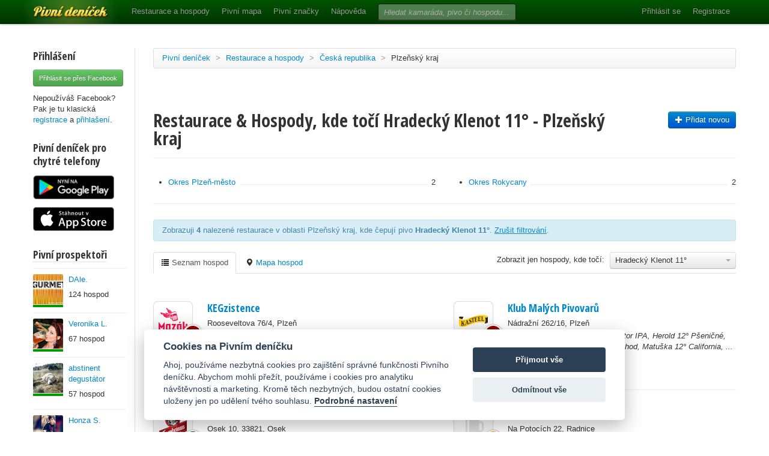

--- FILE ---
content_type: text/html; charset=utf-8
request_url: https://www.pivnidenicek.cz/restaurace-a-hospody/ceska-republika/plzensky-kraj?pivo=6097-hradecky-klenot-11
body_size: 38573
content:
<!doctype html>
<!--[if lt IE 7]> <html class="no-js ie6 oldie" lang="en"> <![endif]-->
<!--[if IE 7]>    <html class="no-js ie7 oldie" lang="en"> <![endif]-->
<!--[if IE 8]>    <html class="no-js ie8 oldie" lang="en"> <![endif]-->
<!--[if gt IE 8]><!--> <html class="no-js" lang="en"> <!--<![endif]-->
<head>
	<meta charset="utf-8">
	<!--[if ie]><meta http-equiv="X-UA-Compatible" content="IE=edge,chrome=1">
<script type="text/javascript">window.NREUM||(NREUM={});NREUM.info={"beacon":"bam.nr-data.net","errorBeacon":"bam.nr-data.net","licenseKey":"58c37bf4c0","applicationID":"2766479","transactionName":"IVpdQUtZDlxSFkxCFwBGHFxXUgdI","queueTime":0,"applicationTime":450,"agent":""}</script>
<script type="text/javascript">(window.NREUM||(NREUM={})).init={ajax:{deny_list:["bam.nr-data.net"]},feature_flags:["soft_nav"]};(window.NREUM||(NREUM={})).loader_config={licenseKey:"58c37bf4c0",applicationID:"2766479",browserID:"2766491"};;/*! For license information please see nr-loader-rum-1.308.0.min.js.LICENSE.txt */
(()=>{var e,t,r={163:(e,t,r)=>{"use strict";r.d(t,{j:()=>E});var n=r(384),i=r(1741);var a=r(2555);r(860).K7.genericEvents;const s="experimental.resources",o="register",c=e=>{if(!e||"string"!=typeof e)return!1;try{document.createDocumentFragment().querySelector(e)}catch{return!1}return!0};var d=r(2614),u=r(944),l=r(8122);const f="[data-nr-mask]",g=e=>(0,l.a)(e,(()=>{const e={feature_flags:[],experimental:{allow_registered_children:!1,resources:!1},mask_selector:"*",block_selector:"[data-nr-block]",mask_input_options:{color:!1,date:!1,"datetime-local":!1,email:!1,month:!1,number:!1,range:!1,search:!1,tel:!1,text:!1,time:!1,url:!1,week:!1,textarea:!1,select:!1,password:!0}};return{ajax:{deny_list:void 0,block_internal:!0,enabled:!0,autoStart:!0},api:{get allow_registered_children(){return e.feature_flags.includes(o)||e.experimental.allow_registered_children},set allow_registered_children(t){e.experimental.allow_registered_children=t},duplicate_registered_data:!1},browser_consent_mode:{enabled:!1},distributed_tracing:{enabled:void 0,exclude_newrelic_header:void 0,cors_use_newrelic_header:void 0,cors_use_tracecontext_headers:void 0,allowed_origins:void 0},get feature_flags(){return e.feature_flags},set feature_flags(t){e.feature_flags=t},generic_events:{enabled:!0,autoStart:!0},harvest:{interval:30},jserrors:{enabled:!0,autoStart:!0},logging:{enabled:!0,autoStart:!0},metrics:{enabled:!0,autoStart:!0},obfuscate:void 0,page_action:{enabled:!0},page_view_event:{enabled:!0,autoStart:!0},page_view_timing:{enabled:!0,autoStart:!0},performance:{capture_marks:!1,capture_measures:!1,capture_detail:!0,resources:{get enabled(){return e.feature_flags.includes(s)||e.experimental.resources},set enabled(t){e.experimental.resources=t},asset_types:[],first_party_domains:[],ignore_newrelic:!0}},privacy:{cookies_enabled:!0},proxy:{assets:void 0,beacon:void 0},session:{expiresMs:d.wk,inactiveMs:d.BB},session_replay:{autoStart:!0,enabled:!1,preload:!1,sampling_rate:10,error_sampling_rate:100,collect_fonts:!1,inline_images:!1,fix_stylesheets:!0,mask_all_inputs:!0,get mask_text_selector(){return e.mask_selector},set mask_text_selector(t){c(t)?e.mask_selector="".concat(t,",").concat(f):""===t||null===t?e.mask_selector=f:(0,u.R)(5,t)},get block_class(){return"nr-block"},get ignore_class(){return"nr-ignore"},get mask_text_class(){return"nr-mask"},get block_selector(){return e.block_selector},set block_selector(t){c(t)?e.block_selector+=",".concat(t):""!==t&&(0,u.R)(6,t)},get mask_input_options(){return e.mask_input_options},set mask_input_options(t){t&&"object"==typeof t?e.mask_input_options={...t,password:!0}:(0,u.R)(7,t)}},session_trace:{enabled:!0,autoStart:!0},soft_navigations:{enabled:!0,autoStart:!0},spa:{enabled:!0,autoStart:!0},ssl:void 0,user_actions:{enabled:!0,elementAttributes:["id","className","tagName","type"]}}})());var p=r(6154),m=r(9324);let h=0;const v={buildEnv:m.F3,distMethod:m.Xs,version:m.xv,originTime:p.WN},b={consented:!1},y={appMetadata:{},get consented(){return this.session?.state?.consent||b.consented},set consented(e){b.consented=e},customTransaction:void 0,denyList:void 0,disabled:!1,harvester:void 0,isolatedBacklog:!1,isRecording:!1,loaderType:void 0,maxBytes:3e4,obfuscator:void 0,onerror:void 0,ptid:void 0,releaseIds:{},session:void 0,timeKeeper:void 0,registeredEntities:[],jsAttributesMetadata:{bytes:0},get harvestCount(){return++h}},_=e=>{const t=(0,l.a)(e,y),r=Object.keys(v).reduce((e,t)=>(e[t]={value:v[t],writable:!1,configurable:!0,enumerable:!0},e),{});return Object.defineProperties(t,r)};var w=r(5701);const x=e=>{const t=e.startsWith("http");e+="/",r.p=t?e:"https://"+e};var R=r(7836),k=r(3241);const A={accountID:void 0,trustKey:void 0,agentID:void 0,licenseKey:void 0,applicationID:void 0,xpid:void 0},S=e=>(0,l.a)(e,A),T=new Set;function E(e,t={},r,s){let{init:o,info:c,loader_config:d,runtime:u={},exposed:l=!0}=t;if(!c){const e=(0,n.pV)();o=e.init,c=e.info,d=e.loader_config}e.init=g(o||{}),e.loader_config=S(d||{}),c.jsAttributes??={},p.bv&&(c.jsAttributes.isWorker=!0),e.info=(0,a.D)(c);const f=e.init,m=[c.beacon,c.errorBeacon];T.has(e.agentIdentifier)||(f.proxy.assets&&(x(f.proxy.assets),m.push(f.proxy.assets)),f.proxy.beacon&&m.push(f.proxy.beacon),e.beacons=[...m],function(e){const t=(0,n.pV)();Object.getOwnPropertyNames(i.W.prototype).forEach(r=>{const n=i.W.prototype[r];if("function"!=typeof n||"constructor"===n)return;let a=t[r];e[r]&&!1!==e.exposed&&"micro-agent"!==e.runtime?.loaderType&&(t[r]=(...t)=>{const n=e[r](...t);return a?a(...t):n})})}(e),(0,n.US)("activatedFeatures",w.B)),u.denyList=[...f.ajax.deny_list||[],...f.ajax.block_internal?m:[]],u.ptid=e.agentIdentifier,u.loaderType=r,e.runtime=_(u),T.has(e.agentIdentifier)||(e.ee=R.ee.get(e.agentIdentifier),e.exposed=l,(0,k.W)({agentIdentifier:e.agentIdentifier,drained:!!w.B?.[e.agentIdentifier],type:"lifecycle",name:"initialize",feature:void 0,data:e.config})),T.add(e.agentIdentifier)}},384:(e,t,r)=>{"use strict";r.d(t,{NT:()=>s,US:()=>u,Zm:()=>o,bQ:()=>d,dV:()=>c,pV:()=>l});var n=r(6154),i=r(1863),a=r(1910);const s={beacon:"bam.nr-data.net",errorBeacon:"bam.nr-data.net"};function o(){return n.gm.NREUM||(n.gm.NREUM={}),void 0===n.gm.newrelic&&(n.gm.newrelic=n.gm.NREUM),n.gm.NREUM}function c(){let e=o();return e.o||(e.o={ST:n.gm.setTimeout,SI:n.gm.setImmediate||n.gm.setInterval,CT:n.gm.clearTimeout,XHR:n.gm.XMLHttpRequest,REQ:n.gm.Request,EV:n.gm.Event,PR:n.gm.Promise,MO:n.gm.MutationObserver,FETCH:n.gm.fetch,WS:n.gm.WebSocket},(0,a.i)(...Object.values(e.o))),e}function d(e,t){let r=o();r.initializedAgents??={},t.initializedAt={ms:(0,i.t)(),date:new Date},r.initializedAgents[e]=t}function u(e,t){o()[e]=t}function l(){return function(){let e=o();const t=e.info||{};e.info={beacon:s.beacon,errorBeacon:s.errorBeacon,...t}}(),function(){let e=o();const t=e.init||{};e.init={...t}}(),c(),function(){let e=o();const t=e.loader_config||{};e.loader_config={...t}}(),o()}},782:(e,t,r)=>{"use strict";r.d(t,{T:()=>n});const n=r(860).K7.pageViewTiming},860:(e,t,r)=>{"use strict";r.d(t,{$J:()=>u,K7:()=>c,P3:()=>d,XX:()=>i,Yy:()=>o,df:()=>a,qY:()=>n,v4:()=>s});const n="events",i="jserrors",a="browser/blobs",s="rum",o="browser/logs",c={ajax:"ajax",genericEvents:"generic_events",jserrors:i,logging:"logging",metrics:"metrics",pageAction:"page_action",pageViewEvent:"page_view_event",pageViewTiming:"page_view_timing",sessionReplay:"session_replay",sessionTrace:"session_trace",softNav:"soft_navigations",spa:"spa"},d={[c.pageViewEvent]:1,[c.pageViewTiming]:2,[c.metrics]:3,[c.jserrors]:4,[c.spa]:5,[c.ajax]:6,[c.sessionTrace]:7,[c.softNav]:8,[c.sessionReplay]:9,[c.logging]:10,[c.genericEvents]:11},u={[c.pageViewEvent]:s,[c.pageViewTiming]:n,[c.ajax]:n,[c.spa]:n,[c.softNav]:n,[c.metrics]:i,[c.jserrors]:i,[c.sessionTrace]:a,[c.sessionReplay]:a,[c.logging]:o,[c.genericEvents]:"ins"}},944:(e,t,r)=>{"use strict";r.d(t,{R:()=>i});var n=r(3241);function i(e,t){"function"==typeof console.debug&&(console.debug("New Relic Warning: https://github.com/newrelic/newrelic-browser-agent/blob/main/docs/warning-codes.md#".concat(e),t),(0,n.W)({agentIdentifier:null,drained:null,type:"data",name:"warn",feature:"warn",data:{code:e,secondary:t}}))}},1687:(e,t,r)=>{"use strict";r.d(t,{Ak:()=>d,Ze:()=>f,x3:()=>u});var n=r(3241),i=r(7836),a=r(3606),s=r(860),o=r(2646);const c={};function d(e,t){const r={staged:!1,priority:s.P3[t]||0};l(e),c[e].get(t)||c[e].set(t,r)}function u(e,t){e&&c[e]&&(c[e].get(t)&&c[e].delete(t),p(e,t,!1),c[e].size&&g(e))}function l(e){if(!e)throw new Error("agentIdentifier required");c[e]||(c[e]=new Map)}function f(e="",t="feature",r=!1){if(l(e),!e||!c[e].get(t)||r)return p(e,t);c[e].get(t).staged=!0,g(e)}function g(e){const t=Array.from(c[e]);t.every(([e,t])=>t.staged)&&(t.sort((e,t)=>e[1].priority-t[1].priority),t.forEach(([t])=>{c[e].delete(t),p(e,t)}))}function p(e,t,r=!0){const s=e?i.ee.get(e):i.ee,c=a.i.handlers;if(!s.aborted&&s.backlog&&c){if((0,n.W)({agentIdentifier:e,type:"lifecycle",name:"drain",feature:t}),r){const e=s.backlog[t],r=c[t];if(r){for(let t=0;e&&t<e.length;++t)m(e[t],r);Object.entries(r).forEach(([e,t])=>{Object.values(t||{}).forEach(t=>{t[0]?.on&&t[0]?.context()instanceof o.y&&t[0].on(e,t[1])})})}}s.isolatedBacklog||delete c[t],s.backlog[t]=null,s.emit("drain-"+t,[])}}function m(e,t){var r=e[1];Object.values(t[r]||{}).forEach(t=>{var r=e[0];if(t[0]===r){var n=t[1],i=e[3],a=e[2];n.apply(i,a)}})}},1738:(e,t,r)=>{"use strict";r.d(t,{U:()=>g,Y:()=>f});var n=r(3241),i=r(9908),a=r(1863),s=r(944),o=r(5701),c=r(3969),d=r(8362),u=r(860),l=r(4261);function f(e,t,r,a){const f=a||r;!f||f[e]&&f[e]!==d.d.prototype[e]||(f[e]=function(){(0,i.p)(c.xV,["API/"+e+"/called"],void 0,u.K7.metrics,r.ee),(0,n.W)({agentIdentifier:r.agentIdentifier,drained:!!o.B?.[r.agentIdentifier],type:"data",name:"api",feature:l.Pl+e,data:{}});try{return t.apply(this,arguments)}catch(e){(0,s.R)(23,e)}})}function g(e,t,r,n,s){const o=e.info;null===r?delete o.jsAttributes[t]:o.jsAttributes[t]=r,(s||null===r)&&(0,i.p)(l.Pl+n,[(0,a.t)(),t,r],void 0,"session",e.ee)}},1741:(e,t,r)=>{"use strict";r.d(t,{W:()=>a});var n=r(944),i=r(4261);class a{#e(e,...t){if(this[e]!==a.prototype[e])return this[e](...t);(0,n.R)(35,e)}addPageAction(e,t){return this.#e(i.hG,e,t)}register(e){return this.#e(i.eY,e)}recordCustomEvent(e,t){return this.#e(i.fF,e,t)}setPageViewName(e,t){return this.#e(i.Fw,e,t)}setCustomAttribute(e,t,r){return this.#e(i.cD,e,t,r)}noticeError(e,t){return this.#e(i.o5,e,t)}setUserId(e,t=!1){return this.#e(i.Dl,e,t)}setApplicationVersion(e){return this.#e(i.nb,e)}setErrorHandler(e){return this.#e(i.bt,e)}addRelease(e,t){return this.#e(i.k6,e,t)}log(e,t){return this.#e(i.$9,e,t)}start(){return this.#e(i.d3)}finished(e){return this.#e(i.BL,e)}recordReplay(){return this.#e(i.CH)}pauseReplay(){return this.#e(i.Tb)}addToTrace(e){return this.#e(i.U2,e)}setCurrentRouteName(e){return this.#e(i.PA,e)}interaction(e){return this.#e(i.dT,e)}wrapLogger(e,t,r){return this.#e(i.Wb,e,t,r)}measure(e,t){return this.#e(i.V1,e,t)}consent(e){return this.#e(i.Pv,e)}}},1863:(e,t,r)=>{"use strict";function n(){return Math.floor(performance.now())}r.d(t,{t:()=>n})},1910:(e,t,r)=>{"use strict";r.d(t,{i:()=>a});var n=r(944);const i=new Map;function a(...e){return e.every(e=>{if(i.has(e))return i.get(e);const t="function"==typeof e?e.toString():"",r=t.includes("[native code]"),a=t.includes("nrWrapper");return r||a||(0,n.R)(64,e?.name||t),i.set(e,r),r})}},2555:(e,t,r)=>{"use strict";r.d(t,{D:()=>o,f:()=>s});var n=r(384),i=r(8122);const a={beacon:n.NT.beacon,errorBeacon:n.NT.errorBeacon,licenseKey:void 0,applicationID:void 0,sa:void 0,queueTime:void 0,applicationTime:void 0,ttGuid:void 0,user:void 0,account:void 0,product:void 0,extra:void 0,jsAttributes:{},userAttributes:void 0,atts:void 0,transactionName:void 0,tNamePlain:void 0};function s(e){try{return!!e.licenseKey&&!!e.errorBeacon&&!!e.applicationID}catch(e){return!1}}const o=e=>(0,i.a)(e,a)},2614:(e,t,r)=>{"use strict";r.d(t,{BB:()=>s,H3:()=>n,g:()=>d,iL:()=>c,tS:()=>o,uh:()=>i,wk:()=>a});const n="NRBA",i="SESSION",a=144e5,s=18e5,o={STARTED:"session-started",PAUSE:"session-pause",RESET:"session-reset",RESUME:"session-resume",UPDATE:"session-update"},c={SAME_TAB:"same-tab",CROSS_TAB:"cross-tab"},d={OFF:0,FULL:1,ERROR:2}},2646:(e,t,r)=>{"use strict";r.d(t,{y:()=>n});class n{constructor(e){this.contextId=e}}},2843:(e,t,r)=>{"use strict";r.d(t,{G:()=>a,u:()=>i});var n=r(3878);function i(e,t=!1,r,i){(0,n.DD)("visibilitychange",function(){if(t)return void("hidden"===document.visibilityState&&e());e(document.visibilityState)},r,i)}function a(e,t,r){(0,n.sp)("pagehide",e,t,r)}},3241:(e,t,r)=>{"use strict";r.d(t,{W:()=>a});var n=r(6154);const i="newrelic";function a(e={}){try{n.gm.dispatchEvent(new CustomEvent(i,{detail:e}))}catch(e){}}},3606:(e,t,r)=>{"use strict";r.d(t,{i:()=>a});var n=r(9908);a.on=s;var i=a.handlers={};function a(e,t,r,a){s(a||n.d,i,e,t,r)}function s(e,t,r,i,a){a||(a="feature"),e||(e=n.d);var s=t[a]=t[a]||{};(s[r]=s[r]||[]).push([e,i])}},3878:(e,t,r)=>{"use strict";function n(e,t){return{capture:e,passive:!1,signal:t}}function i(e,t,r=!1,i){window.addEventListener(e,t,n(r,i))}function a(e,t,r=!1,i){document.addEventListener(e,t,n(r,i))}r.d(t,{DD:()=>a,jT:()=>n,sp:()=>i})},3969:(e,t,r)=>{"use strict";r.d(t,{TZ:()=>n,XG:()=>o,rs:()=>i,xV:()=>s,z_:()=>a});const n=r(860).K7.metrics,i="sm",a="cm",s="storeSupportabilityMetrics",o="storeEventMetrics"},4234:(e,t,r)=>{"use strict";r.d(t,{W:()=>a});var n=r(7836),i=r(1687);class a{constructor(e,t){this.agentIdentifier=e,this.ee=n.ee.get(e),this.featureName=t,this.blocked=!1}deregisterDrain(){(0,i.x3)(this.agentIdentifier,this.featureName)}}},4261:(e,t,r)=>{"use strict";r.d(t,{$9:()=>d,BL:()=>o,CH:()=>g,Dl:()=>_,Fw:()=>y,PA:()=>h,Pl:()=>n,Pv:()=>k,Tb:()=>l,U2:()=>a,V1:()=>R,Wb:()=>x,bt:()=>b,cD:()=>v,d3:()=>w,dT:()=>c,eY:()=>p,fF:()=>f,hG:()=>i,k6:()=>s,nb:()=>m,o5:()=>u});const n="api-",i="addPageAction",a="addToTrace",s="addRelease",o="finished",c="interaction",d="log",u="noticeError",l="pauseReplay",f="recordCustomEvent",g="recordReplay",p="register",m="setApplicationVersion",h="setCurrentRouteName",v="setCustomAttribute",b="setErrorHandler",y="setPageViewName",_="setUserId",w="start",x="wrapLogger",R="measure",k="consent"},5289:(e,t,r)=>{"use strict";r.d(t,{GG:()=>s,Qr:()=>c,sB:()=>o});var n=r(3878),i=r(6389);function a(){return"undefined"==typeof document||"complete"===document.readyState}function s(e,t){if(a())return e();const r=(0,i.J)(e),s=setInterval(()=>{a()&&(clearInterval(s),r())},500);(0,n.sp)("load",r,t)}function o(e){if(a())return e();(0,n.DD)("DOMContentLoaded",e)}function c(e){if(a())return e();(0,n.sp)("popstate",e)}},5607:(e,t,r)=>{"use strict";r.d(t,{W:()=>n});const n=(0,r(9566).bz)()},5701:(e,t,r)=>{"use strict";r.d(t,{B:()=>a,t:()=>s});var n=r(3241);const i=new Set,a={};function s(e,t){const r=t.agentIdentifier;a[r]??={},e&&"object"==typeof e&&(i.has(r)||(t.ee.emit("rumresp",[e]),a[r]=e,i.add(r),(0,n.W)({agentIdentifier:r,loaded:!0,drained:!0,type:"lifecycle",name:"load",feature:void 0,data:e})))}},6154:(e,t,r)=>{"use strict";r.d(t,{OF:()=>c,RI:()=>i,WN:()=>u,bv:()=>a,eN:()=>l,gm:()=>s,mw:()=>o,sb:()=>d});var n=r(1863);const i="undefined"!=typeof window&&!!window.document,a="undefined"!=typeof WorkerGlobalScope&&("undefined"!=typeof self&&self instanceof WorkerGlobalScope&&self.navigator instanceof WorkerNavigator||"undefined"!=typeof globalThis&&globalThis instanceof WorkerGlobalScope&&globalThis.navigator instanceof WorkerNavigator),s=i?window:"undefined"!=typeof WorkerGlobalScope&&("undefined"!=typeof self&&self instanceof WorkerGlobalScope&&self||"undefined"!=typeof globalThis&&globalThis instanceof WorkerGlobalScope&&globalThis),o=Boolean("hidden"===s?.document?.visibilityState),c=/iPad|iPhone|iPod/.test(s.navigator?.userAgent),d=c&&"undefined"==typeof SharedWorker,u=((()=>{const e=s.navigator?.userAgent?.match(/Firefox[/\s](\d+\.\d+)/);Array.isArray(e)&&e.length>=2&&e[1]})(),Date.now()-(0,n.t)()),l=()=>"undefined"!=typeof PerformanceNavigationTiming&&s?.performance?.getEntriesByType("navigation")?.[0]?.responseStart},6389:(e,t,r)=>{"use strict";function n(e,t=500,r={}){const n=r?.leading||!1;let i;return(...r)=>{n&&void 0===i&&(e.apply(this,r),i=setTimeout(()=>{i=clearTimeout(i)},t)),n||(clearTimeout(i),i=setTimeout(()=>{e.apply(this,r)},t))}}function i(e){let t=!1;return(...r)=>{t||(t=!0,e.apply(this,r))}}r.d(t,{J:()=>i,s:()=>n})},6630:(e,t,r)=>{"use strict";r.d(t,{T:()=>n});const n=r(860).K7.pageViewEvent},7699:(e,t,r)=>{"use strict";r.d(t,{It:()=>a,KC:()=>o,No:()=>i,qh:()=>s});var n=r(860);const i=16e3,a=1e6,s="SESSION_ERROR",o={[n.K7.logging]:!0,[n.K7.genericEvents]:!1,[n.K7.jserrors]:!1,[n.K7.ajax]:!1}},7836:(e,t,r)=>{"use strict";r.d(t,{P:()=>o,ee:()=>c});var n=r(384),i=r(8990),a=r(2646),s=r(5607);const o="nr@context:".concat(s.W),c=function e(t,r){var n={},s={},u={},l=!1;try{l=16===r.length&&d.initializedAgents?.[r]?.runtime.isolatedBacklog}catch(e){}var f={on:p,addEventListener:p,removeEventListener:function(e,t){var r=n[e];if(!r)return;for(var i=0;i<r.length;i++)r[i]===t&&r.splice(i,1)},emit:function(e,r,n,i,a){!1!==a&&(a=!0);if(c.aborted&&!i)return;t&&a&&t.emit(e,r,n);var o=g(n);m(e).forEach(e=>{e.apply(o,r)});var d=v()[s[e]];d&&d.push([f,e,r,o]);return o},get:h,listeners:m,context:g,buffer:function(e,t){const r=v();if(t=t||"feature",f.aborted)return;Object.entries(e||{}).forEach(([e,n])=>{s[n]=t,t in r||(r[t]=[])})},abort:function(){f._aborted=!0,Object.keys(f.backlog).forEach(e=>{delete f.backlog[e]})},isBuffering:function(e){return!!v()[s[e]]},debugId:r,backlog:l?{}:t&&"object"==typeof t.backlog?t.backlog:{},isolatedBacklog:l};return Object.defineProperty(f,"aborted",{get:()=>{let e=f._aborted||!1;return e||(t&&(e=t.aborted),e)}}),f;function g(e){return e&&e instanceof a.y?e:e?(0,i.I)(e,o,()=>new a.y(o)):new a.y(o)}function p(e,t){n[e]=m(e).concat(t)}function m(e){return n[e]||[]}function h(t){return u[t]=u[t]||e(f,t)}function v(){return f.backlog}}(void 0,"globalEE"),d=(0,n.Zm)();d.ee||(d.ee=c)},8122:(e,t,r)=>{"use strict";r.d(t,{a:()=>i});var n=r(944);function i(e,t){try{if(!e||"object"!=typeof e)return(0,n.R)(3);if(!t||"object"!=typeof t)return(0,n.R)(4);const r=Object.create(Object.getPrototypeOf(t),Object.getOwnPropertyDescriptors(t)),a=0===Object.keys(r).length?e:r;for(let s in a)if(void 0!==e[s])try{if(null===e[s]){r[s]=null;continue}Array.isArray(e[s])&&Array.isArray(t[s])?r[s]=Array.from(new Set([...e[s],...t[s]])):"object"==typeof e[s]&&"object"==typeof t[s]?r[s]=i(e[s],t[s]):r[s]=e[s]}catch(e){r[s]||(0,n.R)(1,e)}return r}catch(e){(0,n.R)(2,e)}}},8362:(e,t,r)=>{"use strict";r.d(t,{d:()=>a});var n=r(9566),i=r(1741);class a extends i.W{agentIdentifier=(0,n.LA)(16)}},8374:(e,t,r)=>{r.nc=(()=>{try{return document?.currentScript?.nonce}catch(e){}return""})()},8990:(e,t,r)=>{"use strict";r.d(t,{I:()=>i});var n=Object.prototype.hasOwnProperty;function i(e,t,r){if(n.call(e,t))return e[t];var i=r();if(Object.defineProperty&&Object.keys)try{return Object.defineProperty(e,t,{value:i,writable:!0,enumerable:!1}),i}catch(e){}return e[t]=i,i}},9324:(e,t,r)=>{"use strict";r.d(t,{F3:()=>i,Xs:()=>a,xv:()=>n});const n="1.308.0",i="PROD",a="CDN"},9566:(e,t,r)=>{"use strict";r.d(t,{LA:()=>o,bz:()=>s});var n=r(6154);const i="xxxxxxxx-xxxx-4xxx-yxxx-xxxxxxxxxxxx";function a(e,t){return e?15&e[t]:16*Math.random()|0}function s(){const e=n.gm?.crypto||n.gm?.msCrypto;let t,r=0;return e&&e.getRandomValues&&(t=e.getRandomValues(new Uint8Array(30))),i.split("").map(e=>"x"===e?a(t,r++).toString(16):"y"===e?(3&a()|8).toString(16):e).join("")}function o(e){const t=n.gm?.crypto||n.gm?.msCrypto;let r,i=0;t&&t.getRandomValues&&(r=t.getRandomValues(new Uint8Array(e)));const s=[];for(var o=0;o<e;o++)s.push(a(r,i++).toString(16));return s.join("")}},9908:(e,t,r)=>{"use strict";r.d(t,{d:()=>n,p:()=>i});var n=r(7836).ee.get("handle");function i(e,t,r,i,a){a?(a.buffer([e],i),a.emit(e,t,r)):(n.buffer([e],i),n.emit(e,t,r))}}},n={};function i(e){var t=n[e];if(void 0!==t)return t.exports;var a=n[e]={exports:{}};return r[e](a,a.exports,i),a.exports}i.m=r,i.d=(e,t)=>{for(var r in t)i.o(t,r)&&!i.o(e,r)&&Object.defineProperty(e,r,{enumerable:!0,get:t[r]})},i.f={},i.e=e=>Promise.all(Object.keys(i.f).reduce((t,r)=>(i.f[r](e,t),t),[])),i.u=e=>"nr-rum-1.308.0.min.js",i.o=(e,t)=>Object.prototype.hasOwnProperty.call(e,t),e={},t="NRBA-1.308.0.PROD:",i.l=(r,n,a,s)=>{if(e[r])e[r].push(n);else{var o,c;if(void 0!==a)for(var d=document.getElementsByTagName("script"),u=0;u<d.length;u++){var l=d[u];if(l.getAttribute("src")==r||l.getAttribute("data-webpack")==t+a){o=l;break}}if(!o){c=!0;var f={296:"sha512-+MIMDsOcckGXa1EdWHqFNv7P+JUkd5kQwCBr3KE6uCvnsBNUrdSt4a/3/L4j4TxtnaMNjHpza2/erNQbpacJQA=="};(o=document.createElement("script")).charset="utf-8",i.nc&&o.setAttribute("nonce",i.nc),o.setAttribute("data-webpack",t+a),o.src=r,0!==o.src.indexOf(window.location.origin+"/")&&(o.crossOrigin="anonymous"),f[s]&&(o.integrity=f[s])}e[r]=[n];var g=(t,n)=>{o.onerror=o.onload=null,clearTimeout(p);var i=e[r];if(delete e[r],o.parentNode&&o.parentNode.removeChild(o),i&&i.forEach(e=>e(n)),t)return t(n)},p=setTimeout(g.bind(null,void 0,{type:"timeout",target:o}),12e4);o.onerror=g.bind(null,o.onerror),o.onload=g.bind(null,o.onload),c&&document.head.appendChild(o)}},i.r=e=>{"undefined"!=typeof Symbol&&Symbol.toStringTag&&Object.defineProperty(e,Symbol.toStringTag,{value:"Module"}),Object.defineProperty(e,"__esModule",{value:!0})},i.p="https://js-agent.newrelic.com/",(()=>{var e={374:0,840:0};i.f.j=(t,r)=>{var n=i.o(e,t)?e[t]:void 0;if(0!==n)if(n)r.push(n[2]);else{var a=new Promise((r,i)=>n=e[t]=[r,i]);r.push(n[2]=a);var s=i.p+i.u(t),o=new Error;i.l(s,r=>{if(i.o(e,t)&&(0!==(n=e[t])&&(e[t]=void 0),n)){var a=r&&("load"===r.type?"missing":r.type),s=r&&r.target&&r.target.src;o.message="Loading chunk "+t+" failed: ("+a+": "+s+")",o.name="ChunkLoadError",o.type=a,o.request=s,n[1](o)}},"chunk-"+t,t)}};var t=(t,r)=>{var n,a,[s,o,c]=r,d=0;if(s.some(t=>0!==e[t])){for(n in o)i.o(o,n)&&(i.m[n]=o[n]);if(c)c(i)}for(t&&t(r);d<s.length;d++)a=s[d],i.o(e,a)&&e[a]&&e[a][0](),e[a]=0},r=self["webpackChunk:NRBA-1.308.0.PROD"]=self["webpackChunk:NRBA-1.308.0.PROD"]||[];r.forEach(t.bind(null,0)),r.push=t.bind(null,r.push.bind(r))})(),(()=>{"use strict";i(8374);var e=i(8362),t=i(860);const r=Object.values(t.K7);var n=i(163);var a=i(9908),s=i(1863),o=i(4261),c=i(1738);var d=i(1687),u=i(4234),l=i(5289),f=i(6154),g=i(944),p=i(384);const m=e=>f.RI&&!0===e?.privacy.cookies_enabled;function h(e){return!!(0,p.dV)().o.MO&&m(e)&&!0===e?.session_trace.enabled}var v=i(6389),b=i(7699);class y extends u.W{constructor(e,t){super(e.agentIdentifier,t),this.agentRef=e,this.abortHandler=void 0,this.featAggregate=void 0,this.loadedSuccessfully=void 0,this.onAggregateImported=new Promise(e=>{this.loadedSuccessfully=e}),this.deferred=Promise.resolve(),!1===e.init[this.featureName].autoStart?this.deferred=new Promise((t,r)=>{this.ee.on("manual-start-all",(0,v.J)(()=>{(0,d.Ak)(e.agentIdentifier,this.featureName),t()}))}):(0,d.Ak)(e.agentIdentifier,t)}importAggregator(e,t,r={}){if(this.featAggregate)return;const n=async()=>{let n;await this.deferred;try{if(m(e.init)){const{setupAgentSession:t}=await i.e(296).then(i.bind(i,3305));n=t(e)}}catch(e){(0,g.R)(20,e),this.ee.emit("internal-error",[e]),(0,a.p)(b.qh,[e],void 0,this.featureName,this.ee)}try{if(!this.#t(this.featureName,n,e.init))return(0,d.Ze)(this.agentIdentifier,this.featureName),void this.loadedSuccessfully(!1);const{Aggregate:i}=await t();this.featAggregate=new i(e,r),e.runtime.harvester.initializedAggregates.push(this.featAggregate),this.loadedSuccessfully(!0)}catch(e){(0,g.R)(34,e),this.abortHandler?.(),(0,d.Ze)(this.agentIdentifier,this.featureName,!0),this.loadedSuccessfully(!1),this.ee&&this.ee.abort()}};f.RI?(0,l.GG)(()=>n(),!0):n()}#t(e,r,n){if(this.blocked)return!1;switch(e){case t.K7.sessionReplay:return h(n)&&!!r;case t.K7.sessionTrace:return!!r;default:return!0}}}var _=i(6630),w=i(2614),x=i(3241);class R extends y{static featureName=_.T;constructor(e){var t;super(e,_.T),this.setupInspectionEvents(e.agentIdentifier),t=e,(0,c.Y)(o.Fw,function(e,r){"string"==typeof e&&("/"!==e.charAt(0)&&(e="/"+e),t.runtime.customTransaction=(r||"http://custom.transaction")+e,(0,a.p)(o.Pl+o.Fw,[(0,s.t)()],void 0,void 0,t.ee))},t),this.importAggregator(e,()=>i.e(296).then(i.bind(i,3943)))}setupInspectionEvents(e){const t=(t,r)=>{t&&(0,x.W)({agentIdentifier:e,timeStamp:t.timeStamp,loaded:"complete"===t.target.readyState,type:"window",name:r,data:t.target.location+""})};(0,l.sB)(e=>{t(e,"DOMContentLoaded")}),(0,l.GG)(e=>{t(e,"load")}),(0,l.Qr)(e=>{t(e,"navigate")}),this.ee.on(w.tS.UPDATE,(t,r)=>{(0,x.W)({agentIdentifier:e,type:"lifecycle",name:"session",data:r})})}}class k extends e.d{constructor(e){var t;(super(),f.gm)?(this.features={},(0,p.bQ)(this.agentIdentifier,this),this.desiredFeatures=new Set(e.features||[]),this.desiredFeatures.add(R),(0,n.j)(this,e,e.loaderType||"agent"),t=this,(0,c.Y)(o.cD,function(e,r,n=!1){if("string"==typeof e){if(["string","number","boolean"].includes(typeof r)||null===r)return(0,c.U)(t,e,r,o.cD,n);(0,g.R)(40,typeof r)}else(0,g.R)(39,typeof e)},t),function(e){(0,c.Y)(o.Dl,function(t,r=!1){if("string"!=typeof t&&null!==t)return void(0,g.R)(41,typeof t);const n=e.info.jsAttributes["enduser.id"];r&&null!=n&&n!==t?(0,a.p)(o.Pl+"setUserIdAndResetSession",[t],void 0,"session",e.ee):(0,c.U)(e,"enduser.id",t,o.Dl,!0)},e)}(this),function(e){(0,c.Y)(o.nb,function(t){if("string"==typeof t||null===t)return(0,c.U)(e,"application.version",t,o.nb,!1);(0,g.R)(42,typeof t)},e)}(this),function(e){(0,c.Y)(o.d3,function(){e.ee.emit("manual-start-all")},e)}(this),function(e){(0,c.Y)(o.Pv,function(t=!0){if("boolean"==typeof t){if((0,a.p)(o.Pl+o.Pv,[t],void 0,"session",e.ee),e.runtime.consented=t,t){const t=e.features.page_view_event;t.onAggregateImported.then(e=>{const r=t.featAggregate;e&&!r.sentRum&&r.sendRum()})}}else(0,g.R)(65,typeof t)},e)}(this),this.run()):(0,g.R)(21)}get config(){return{info:this.info,init:this.init,loader_config:this.loader_config,runtime:this.runtime}}get api(){return this}run(){try{const e=function(e){const t={};return r.forEach(r=>{t[r]=!!e[r]?.enabled}),t}(this.init),n=[...this.desiredFeatures];n.sort((e,r)=>t.P3[e.featureName]-t.P3[r.featureName]),n.forEach(r=>{if(!e[r.featureName]&&r.featureName!==t.K7.pageViewEvent)return;if(r.featureName===t.K7.spa)return void(0,g.R)(67);const n=function(e){switch(e){case t.K7.ajax:return[t.K7.jserrors];case t.K7.sessionTrace:return[t.K7.ajax,t.K7.pageViewEvent];case t.K7.sessionReplay:return[t.K7.sessionTrace];case t.K7.pageViewTiming:return[t.K7.pageViewEvent];default:return[]}}(r.featureName).filter(e=>!(e in this.features));n.length>0&&(0,g.R)(36,{targetFeature:r.featureName,missingDependencies:n}),this.features[r.featureName]=new r(this)})}catch(e){(0,g.R)(22,e);for(const e in this.features)this.features[e].abortHandler?.();const t=(0,p.Zm)();delete t.initializedAgents[this.agentIdentifier]?.features,delete this.sharedAggregator;return t.ee.get(this.agentIdentifier).abort(),!1}}}var A=i(2843),S=i(782);class T extends y{static featureName=S.T;constructor(e){super(e,S.T),f.RI&&((0,A.u)(()=>(0,a.p)("docHidden",[(0,s.t)()],void 0,S.T,this.ee),!0),(0,A.G)(()=>(0,a.p)("winPagehide",[(0,s.t)()],void 0,S.T,this.ee)),this.importAggregator(e,()=>i.e(296).then(i.bind(i,2117))))}}var E=i(3969);class I extends y{static featureName=E.TZ;constructor(e){super(e,E.TZ),f.RI&&document.addEventListener("securitypolicyviolation",e=>{(0,a.p)(E.xV,["Generic/CSPViolation/Detected"],void 0,this.featureName,this.ee)}),this.importAggregator(e,()=>i.e(296).then(i.bind(i,9623)))}}new k({features:[R,T,I],loaderType:"lite"})})()})();</script><![endif]-->
	<title>Restaurace &amp; Hospody, kde točí pivo Hradecký Klenot 11° - Plzeňský kraj | Pivní deníček</title>
	<meta name="author" 	 content="Lukáš Zeman" />
	<meta name="description" content="Milovníci piva u nás sdílejí zkušenosti z hospod, restaurací, špeluněk i stánků. Na Pivním deníčku se potkávají nadšenci, které baví dobré pivo, kultura kolem něj a mají radost, když si mohou vzájemně pomáhat natrefit na místa, kde to s pivem vážně umí." />

	<meta property="fb:page_id" 	content="164425517000624" />
	<meta property="og:image"   	content="https://www.pivnidenicek.cz/assets/pivni_denicek_fb_og-d0174aca2833ce5f6f99043ae53b2b8f.png" />
	<meta property="og:description" content="Milovníci piva u nás sdílejí zkušenosti z hospod, restaurací, špeluněk i stánků. Na Pivním deníčku se potkávají nadšenci, které baví dobré pivo, kultura kolem něj a mají radost, když si mohou vzájemně pomáhat natrefit na místa, kde to s pivem vážně umí." />

	<meta name="viewport" content="width=device-width,initial-scale=1">

	<link rel="shortcut icon" href="/favicon.ico?v=4" />

	<link rel="preconnect" href="https://fonts.googleapis.com" />
	<link rel="preconnect" href="https://fonts.gstatic.com" crossorigin />

	<link href="https://fonts.googleapis.com/css2?family=Open+Sans+Condensed:wght@700&family=Reenie+Beanie&display=swap" rel="stylesheet">

	<link href="/assets/application-ed3b60d59dbedbd291ec36f52af5237a.css" media="screen" rel="stylesheet" />

	<meta content="authenticity_token" name="csrf-param" />
<meta content="3UzqL0p8P8OxVtppNGhcCLcLVPr3P0wJCmtnZpdpFrQ=" name="csrf-token" />

	<script src="/assets/head.min-dacfb330127fc43d844d1376061fb4c4.js"></script>
	<!-- Google tag (gtag.js) -->
	<script async src="https://www.googletagmanager.com/gtag/js?id=G-K0HK3Z2WY7" data-cookiecategory="statistics" type="text/plain"></script>
	<script data-cookiecategory="statistics" type="text/plain">
		window.dataLayer = window.dataLayer || [];
		function gtag(){dataLayer.push(arguments);}
		gtag('js', new Date());
		gtag('config', 'G-K0HK3Z2WY7');
	</script>
	<script async src="https://pagead2.googlesyndication.com/pagead/js/adsbygoogle.js?client=ca-pub-2881962662264522" crossorigin="anonymous" data-cookiecategory="marketing" type="text/plain"></script>
</head>
<body>
	<header>
		<div class="navbar navbar-fixed-top">
			<div class="navbar-inner">
				<div class="container">
					<a class="btn btn-navbar" data-toggle="collapse" data-target=".nav-collapse">
						<span class="icon-bar"></span>
						<span class="icon-bar"></span>
						<span class="icon-bar"></span>
					</a>
					<a class="brand" href="/">Pivní deníček<span></span></a>
					<div class="nav-collapse">
						<ul class="nav">
							<li><a href="/restaurace-a-hospody">Restaurace a hospody</a></li>
							<li><a href="/pivni-mapa">Pivní mapa</a></li>
							<li><a href="/pivni-znacky">Pivní značky</a></li>
							<li><a href="/napoveda">Nápověda</a></li>
						</ul>
							<form accept-charset="UTF-8" action="/search" class="navbar-search" method="get"><div style="margin:0;padding:0;display:inline"><input name="utf8" type="hidden" value="&#x2713;" /></div>
								<input aria-label="Vyhledat" class="search-query" id="q" name="q" placeholder="Hledat kamaráda, pivo či hospodu..." type="text" />
</form>						<ul class="nav pull-right">
								<li><a href="/users/sign_in">Přihlásit se</a></li>
								<li><a href="/users/sign_up">Registrace</a></li>
						</ul>

					</div>
				</div>
			</div>
		</div>
	</header>
		<div class="container">
			<div class="row">
				<div class="span2">
					<aside>
							<div class="content">
								<h3>Přihlášení</h3>
								<a class="btn btn-small btn-success mb1" href="/users/auth/facebook">Přihlásit se přes Facebook</a>
								<p class="mb0">Nepoužíváš Facebook?<br />Pak je tu klasická <a href="/users/sign_up">registrace</a> a <a href="/users/sign_in">přihlašení</a>.</p>
							</div>
							<div class="content" id="app-ad">
								<h3>Pivní deníček pro chytré telefony</h3>
								<a href="https://play.google.com/store/apps/details?id=cz.proteus.pivnidenicek">
									<img src="/assets/button_google_play-8c42b18d61f8aa744781eab30905a09b.png" width="135" height="40" alt="Pivní deníček pro Android telefony" />
								</a>
								<a href="https://itunes.apple.com/cz/app/pivni-denicek/id577774129">
									<img src="/assets/button_app_store-de8b18b11651ed9dda4d45a15e29af07.svg" width="135" height="40" alt="Pivní deníček na Apple Store" />
								</a>
							</div>
						<div class="visible-desktop">
									<div class="content">
		<h3 class="popover-info"><span data-original-title="Pivní prospektor" data-content="Pivní prospektor je odborník na objevování nových hospod." rel="popover">Pivní prospektoři</span></h3>
		
			<div class="sidebar-item clearfix">
				<div class="icon">
					<a href="/vizitka/10236-dale" class="icon user-icon" title="Velmistr pivník - Celkem 8 390 b">
	<img src="/uploads/user/pic_img/10236/thumb_something.png" height="50" width="50" alt="DAle." loading="lazy" />
	<div class="points">
		<div class="points-bar points-total green" style="width: 50px"></div>
	</div>
</a>

				</div>
				<p><a href="/vizitka/10236-dale">DAle.</a></p>
				<p>124 hospod</p>
			</div>
			<div class="sidebar-item clearfix">
				<div class="icon">
					<a href="/vizitka/16252-veronika-l" class="icon user-icon" title="Velmistr pivník - Celkem 6 947 b">
	<img src="/uploads/user/pic_img/16252/thumb_something.png" height="50" width="50" alt="Veronika L." loading="lazy" />
	<div class="points">
		<div class="points-bar points-total green" style="width: 50px"></div>
	</div>
</a>

				</div>
				<p><a href="/vizitka/16252-veronika-l">Veronika L.</a></p>
				<p>67 hospod</p>
			</div>
			<div class="sidebar-item clearfix">
				<div class="icon">
					<a href="/vizitka/23881-abstinent-degustator" class="icon user-icon" title="Velmistr pivník - Celkem 9 159 b">
	<img src="/uploads/user/pic_img/23881/thumb_something.png" height="50" width="50" alt="abstinent degustátor" loading="lazy" />
	<div class="points">
		<div class="points-bar points-total green" style="width: 50px"></div>
	</div>
</a>

				</div>
				<p><a href="/vizitka/23881-abstinent-degustator">abstinent degustátor</a></p>
				<p>57 hospod</p>
			</div>
			<div class="sidebar-item clearfix">
				<div class="icon">
					<a href="/vizitka/44184-honza-s" class="icon user-icon" title="Velmistr pivník - Celkem 10 287 b">
	<img src="/uploads/user/pic_img/44184/thumb_something.png" height="50" width="50" alt="Honza S." loading="lazy" />
	<div class="points">
		<div class="points-bar points-total green" style="width: 50px"></div>
	</div>
</a>

				</div>
				<p><a href="/vizitka/44184-honza-s">Honza S.</a></p>
				<p>52 hospod</p>
			</div>
			<div class="sidebar-item clearfix">
				<div class="icon">
					<a href="/vizitka/52517-honza-p" class="icon user-icon" title="Velmistr pivník - Celkem 11 319 b">
	<img src="https://graph.facebook.com/2883897855083954/picture" height="50" width="50" alt="Honza P." loading="lazy" />
	<div class="points">
		<div class="points-bar points-total green" style="width: 50px"></div>
	</div>
</a>

				</div>
				<p><a href="/vizitka/52517-honza-p">Honza P.</a></p>
				<p>49 hospod</p>
			</div>
			<div class="sidebar-item clearfix">
				<div class="icon">
					<a href="/vizitka/12309-jox" class="icon user-icon" title="Velmistr pivník - Celkem 10 049 b">
	<img src="/uploads/user/pic_img/12309/thumb_something.png" height="50" width="50" alt="Jox" loading="lazy" />
	<div class="points">
		<div class="points-bar points-total green" style="width: 50px"></div>
	</div>
</a>

				</div>
				<p><a href="/vizitka/12309-jox">Jox</a></p>
				<p>41 hospod</p>
			</div>
			<div class="sidebar-item clearfix">
				<div class="icon">
					<a href="/vizitka/51374-daniel-b" class="icon user-icon" title="Mistr pivník - Celkem 3 402 b">
	<img src="https://graph.facebook.com/2912237918997077/picture" height="50" width="50" alt="Daniel B." loading="lazy" />
	<div class="points">
		<div class="points-bar points-total green" style="width: 37px"></div>
	</div>
</a>

				</div>
				<p><a href="/vizitka/51374-daniel-b">Daniel B.</a></p>
				<p>40 hospod</p>
			</div>
			<div class="sidebar-item clearfix">
				<div class="icon">
					<a href="/vizitka/11584-" class="icon user-icon" title="Velmistr pivník - Celkem 4 984 b">
	<img src="/uploads/user/pic_img/11584/thumb_something.png" height="50" width="50" alt="Roman Š." loading="lazy" />
	<div class="points">
		<div class="points-bar points-total green" style="width: 50px"></div>
	</div>
</a>

				</div>
				<p><a href="/vizitka/11584-">Roman Š.</a></p>
				<p>33 hospod</p>
			</div>
			<div class="sidebar-item clearfix">
				<div class="icon">
					<a href="/vizitka/13591-slahy" class="icon user-icon" title="Velmistr pivník - Celkem 8 218 b">
	<img src="/uploads/user/pic_img/13591/thumb_something.png" height="50" width="50" alt="šlahy" loading="lazy" />
	<div class="points">
		<div class="points-bar points-total green" style="width: 50px"></div>
	</div>
</a>

				</div>
				<p><a href="/vizitka/13591-slahy">šlahy</a></p>
				<p>31 hospod</p>
			</div>
			<div class="sidebar-item clearfix">
				<div class="icon">
					<a href="/vizitka/23228-miroslav-s" class="icon user-icon" title="Mistr pivník - Celkem 4 230 b">
	<img src="https://graph.facebook.com/10204665688537677/picture" height="50" width="50" alt="Miroslav S." loading="lazy" />
	<div class="points">
		<div class="points-bar points-total green" style="width: 47px"></div>
	</div>
</a>

				</div>
				<p><a href="/vizitka/23228-miroslav-s">Miroslav S.</a></p>
				<p>29 hospod</p>
			</div>
	</div>

			<div class="content">
				<h3>Nejnavštěvovanější hospody</h3>
					<div class="sidebar-item clearfix">
	<div class="pub-icon">
		<a href="/restaurace-a-hospody/ceska-republika/plzensky-kraj/plzen-mesto/plzen/plzen-3/329-senk-na-parkanu"><img alt="Marker pilsner urquell" src="/assets/markers/marker_pilsner_urquell-d3a5e84e264718d76bc6a15e26b68a93.png" /></a>
	</div>
	<p><a href="/restaurace-a-hospody/ceska-republika/plzensky-kraj/plzen-mesto/plzen/plzen-3/329-senk-na-parkanu">Šenk Na Parkánu</a></p>
	<p class="pub-address">Plzeň</p>
</div>

					<div class="sidebar-item clearfix">
	<div class="pub-icon">
		<a href="/restaurace-a-hospody/ceska-republika/plzensky-kraj/plzen-mesto/plzen/vychodni-predmesti/324-restaurace-na-spilce"><img alt="Marker pilsner urquell" src="/assets/markers/marker_pilsner_urquell-d3a5e84e264718d76bc6a15e26b68a93.png" /></a>
	</div>
	<p><a href="/restaurace-a-hospody/ceska-republika/plzensky-kraj/plzen-mesto/plzen/vychodni-predmesti/324-restaurace-na-spilce">Restaurace Na Spilce</a></p>
	<p class="pub-address">Plzeň</p>
</div>

					<div class="sidebar-item clearfix">
	<div class="pub-icon">
		<a href="/restaurace-a-hospody/ceska-republika/plzensky-kraj/plzen-mesto/plzen/vnitrni-mesto/325-restaurace-u-salzmannu"><img alt="Marker pilsner urquell" src="/assets/markers/marker_pilsner_urquell-d3a5e84e264718d76bc6a15e26b68a93.png" /></a>
	</div>
	<p><a href="/restaurace-a-hospody/ceska-republika/plzensky-kraj/plzen-mesto/plzen/vnitrni-mesto/325-restaurace-u-salzmannu">Restaurace U Salzmannů</a></p>
	<p class="pub-address">Plzeň</p>
</div>

					<div class="sidebar-item clearfix">
	<div class="pub-icon">
		<a href="/restaurace-a-hospody/ceska-republika/plzensky-kraj/plzen-mesto/plzen/cernice/1035-purkmistr-pivovarsky-dvur-plzen"><img alt="Marker" src="/assets/markers/marker-2bf7c7847279a5b1689d1c86bf5f7f98.png" /></a>
	</div>
	<p><a href="/restaurace-a-hospody/ceska-republika/plzensky-kraj/plzen-mesto/plzen/cernice/1035-purkmistr-pivovarsky-dvur-plzen">Purkmistr - Pivovarský dvůr Plzeň</a></p>
	<p class="pub-address">Plzeň</p>
</div>

					<div class="sidebar-item clearfix">
	<div class="pub-icon">
		<a href="/restaurace-a-hospody/ceska-republika/plzensky-kraj/plzen-mesto/plzen/plzen-3/1086-klub-malych-pivovaru"><img alt="Marker" src="/assets/markers/marker-2bf7c7847279a5b1689d1c86bf5f7f98.png" /></a>
	</div>
	<p><a href="/restaurace-a-hospody/ceska-republika/plzensky-kraj/plzen-mesto/plzen/plzen-3/1086-klub-malych-pivovaru">Klub Malých Pivovarů</a></p>
	<p class="pub-address">Plzeň</p>
</div>

					<div class="sidebar-item clearfix">
	<div class="pub-icon">
		<a href="/restaurace-a-hospody/ceska-republika/plzensky-kraj/plzen-mesto/plzen/vychodni-predmesti/1087-pivovar-groll"><img alt="Marker" src="/assets/markers/marker-2bf7c7847279a5b1689d1c86bf5f7f98.png" /></a>
	</div>
	<p><a href="/restaurace-a-hospody/ceska-republika/plzensky-kraj/plzen-mesto/plzen/vychodni-predmesti/1087-pivovar-groll">Pivovar Groll</a></p>
	<p class="pub-address">Plzeň</p>
</div>

					<div class="sidebar-item clearfix">
	<div class="pub-icon">
		<a href="/restaurace-a-hospody/ceska-republika/plzensky-kraj/plzen-mesto/plzen/jizni-predmesti/326-restaurace-uctivany-velbloud"><img alt="Marker pilsner urquell" src="/assets/markers/marker_pilsner_urquell-d3a5e84e264718d76bc6a15e26b68a93.png" /></a>
	</div>
	<p><a href="/restaurace-a-hospody/ceska-republika/plzensky-kraj/plzen-mesto/plzen/jizni-predmesti/326-restaurace-uctivany-velbloud">Restaurace Uctívaný Velbloud</a></p>
	<p class="pub-address">Plzeň</p>
</div>

					<div class="sidebar-item clearfix">
	<div class="pub-icon">
		<a href="/restaurace-a-hospody/ceska-republika/plzensky-kraj/plzen-jih/dobrany/3339-modra-hvezda"><img alt="Marker" src="/assets/markers/marker-2bf7c7847279a5b1689d1c86bf5f7f98.png" /></a>
	</div>
	<p><a href="/restaurace-a-hospody/ceska-republika/plzensky-kraj/plzen-jih/dobrany/3339-modra-hvezda">Modrá Hvězda</a></p>
	<p class="pub-address">Dobřany</p>
</div>

					<div class="sidebar-item clearfix">
	<div class="pub-icon">
		<a href="/restaurace-a-hospody/ceska-republika/plzensky-kraj/klatovy/modrava/20978-pivovar-lyer-modrava"><img alt="Marker" src="/assets/markers/marker-2bf7c7847279a5b1689d1c86bf5f7f98.png" /></a>
	</div>
	<p><a href="/restaurace-a-hospody/ceska-republika/plzensky-kraj/klatovy/modrava/20978-pivovar-lyer-modrava">Pivovar Lyer Modrava</a></p>
	<p class="pub-address">Modrava</p>
</div>

					<div class="sidebar-item clearfix">
	<div class="pub-icon">
		<a href="/restaurace-a-hospody/ceska-republika/plzensky-kraj/plzen-mesto/plzen/plzen-3/4882-svejk-restaurant-u-petatricatniku"><img alt="Marker pilsner urquell" src="/assets/markers/marker_pilsner_urquell-d3a5e84e264718d76bc6a15e26b68a93.png" /></a>
	</div>
	<p><a href="/restaurace-a-hospody/ceska-republika/plzensky-kraj/plzen-mesto/plzen/plzen-3/4882-svejk-restaurant-u-petatricatniku">Švejk restaurant &quot;U Pětatřicátníků&quot;</a></p>
	<p class="pub-address">Plzeň</p>
</div>

			</div>
	
<script type="text/javascript">
	//<![CDATA[
		head('bootstrap', function() {
			$(document).ready(function() {
				$('[rel="popover"]').popover({placement: 'top'});
			});
		});
	//]]>
</script>

						</div>
					</aside>
				</div>
				<div class="span10">
					<ul class="breadcrumb">
	<li><a href="/">Pivní deníček</a> <span class="divider">&gt;</span></li>
	<li><a href="/restaurace-a-hospody">Restaurace a hospody</a> <span class="divider">&gt;</span></li>
	<li><a href="/restaurace-a-hospody/ceska-republika">Česká republika</a> <span class="divider">&gt;</span></li>
	<li class="active"><a href="/restaurace-a-hospody/ceska-republika/plzensky-kraj">Plzeňský kraj</a></li>
</ul>

<div class="ad">
	<!-- pd_responsive -->
	<ins class="adsbygoogle ad_pd_responsive"
		style="display:block;"
		data-ad-client="ca-pub-2881962662264522"
		data-ad-slot="5357729984"
		data-ad-format="horizontal"
		data-full-width-responsive="true"
		
	>
	</ins>
	<script>
		(adsbygoogle = window.adsbygoogle || []).push({});
	</script>
</div>



<div class="page-header">
	<div class="row">
		<div class="span8">
			<h1>Restaurace &amp; Hospody, kde točí Hradecký Klenot 11° - Plzeňský kraj</h1>		
		</div>
		<div class="span2">
			<a class="btn btn-primary pull-right" href="/restaurace-a-hospody/vytvorit"><i class="icon-plus icon-white"></i> Přidat novou</a>
		</div>
	</div>
</div>

<div class="link-navigation box-divider">
	<div class="row">
				<div class="span5">
					<ul>
						<li><a href="/restaurace-a-hospody/ceska-republika/plzensky-kraj/plzen-mesto?pivo=6097-hradecky-klenot-11">Okres Plzeň-město</a> <span class="count">2</span></li>
					</ul>
				</div>
				<div class="span5">
					<ul>
						<li><a href="/restaurace-a-hospody/ceska-republika/plzensky-kraj/rokycany?pivo=6097-hradecky-klenot-11">Okres Rokycany</a> <span class="count">2</span></li>
					</ul>
				</div>
	</div>
</div>


<div class="alert alert-info">
	Zobrazuji <strong>4</strong> nalezené restaurace v oblasti Plzeňský kraj, kde čepují pivo <strong>Hradecký Klenot 11°</strong>. <a href="/restaurace-a-hospody/ceska-republika/plzensky-kraj">Zrušit filtrování</a>.
</div>

<div class="nav-bar-with-buttons">
		<div class="btn-group pull-right">
			<a href="#" data-toggle="dropdown" class="btn dropdown-toggle">
				<span class="default-dropdown-title"  style="width: 180px">Hradecký Klenot 11°</span>
				<span class="caret"></span>
		    </a>
			<ul class="dropdown-menu" style="height: 300px; overflow-y: auto; overflow-x: hidden;">
					<li>
						<a href="/restaurace-a-hospody/ceska-republika/plzensky-kraj">Zrušit filtrování</a>
					</li>
					<li class="divider"></li>
					<li>
						<a class="smaller-text" href="/restaurace-a-hospody/ceska-republika/plzensky-kraj?pivo=6308-1516-weisse">1516 Weisse</a>
					</li>
					<li>
						<a class="smaller-text" href="/restaurace-a-hospody/ceska-republika/plzensky-kraj?pivo=5096-aecht-schlenkerla-rauchbier-bamberg">Aecht Schlenkerla Rauchbier Bamberg</a>
					</li>
					<li>
						<a class="smaller-text" href="/restaurace-a-hospody/ceska-republika/plzensky-kraj?pivo=3922-aecht-schlenkerla-rauchbier-marzen">Aecht Schlenkerla Rauchbier Märzen</a>
					</li>
					<li>
						<a class="smaller-text" href="/restaurace-a-hospody/ceska-republika/plzensky-kraj?pivo=4587-aecht-schlenkerla-rauchbier-weizen">Aecht Schlenkerla Rauchbier Weizen</a>
					</li>
					<li>
						<a class="smaller-text" href="/restaurace-a-hospody/ceska-republika/plzensky-kraj?pivo=29081-albrecht-10">Albrecht 10°</a>
					</li>
					<li>
						<a class="smaller-text" href="/restaurace-a-hospody/ceska-republika/plzensky-kraj?pivo=9153-albrecht-11">Albrecht 11°</a>
					</li>
					<li>
						<a class="smaller-text" href="/restaurace-a-hospody/ceska-republika/plzensky-kraj?pivo=16747-albrecht-12">Albrecht 12°</a>
					</li>
					<li>
						<a class="smaller-text" href="/restaurace-a-hospody/ceska-republika/plzensky-kraj?pivo=24014-albrecht-12-katerina-tmave">Albrecht 12° Kateřina Tmavé</a>
					</li>
					<li>
						<a class="smaller-text" href="/restaurace-a-hospody/ceska-republika/plzensky-kraj?pivo=22853-albrecht-12-pale-ale-melchior">Albrecht 12° Pale Ale Melchior</a>
					</li>
					<li>
						<a class="smaller-text" href="/restaurace-a-hospody/ceska-republika/plzensky-kraj?pivo=36391-albrecht-13-american-wheat">Albrecht 13° American Wheat</a>
					</li>
					<li>
						<a class="smaller-text" href="/restaurace-a-hospody/ceska-republika/plzensky-kraj?pivo=29049-albrecht-13-philipp-apa">Albrecht 13° Philipp APA</a>
					</li>
					<li>
						<a class="smaller-text" href="/restaurace-a-hospody/ceska-republika/plzensky-kraj?pivo=13502-albrecht-15-ipa">Albrecht 15° IPA</a>
					</li>
					<li>
						<a class="smaller-text" href="/restaurace-a-hospody/ceska-republika/plzensky-kraj?pivo=31507-albrecht-16-rapir-ipa">Albrecht 16° Rapír IPA</a>
					</li>
					<li>
						<a class="smaller-text" href="/restaurace-a-hospody/ceska-republika/plzensky-kraj?pivo=16235-albrecht-8-sum-ale">Albrecht 8° Sum Ale</a>
					</li>
					<li>
						<a class="smaller-text" href="/restaurace-a-hospody/ceska-republika/plzensky-kraj?pivo=21293-albrechticky-pivovar-12-pacan">Albrechtický pivovar 12° Pacan</a>
					</li>
					<li>
						<a class="smaller-text" href="/restaurace-a-hospody/ceska-republika/plzensky-kraj?pivo=21032-aldersbacher-kloster-weisse-alkoholfrei">Aldersbacher Kloster Weisse alkoholfrei</a>
					</li>
					<li>
						<a class="smaller-text" href="/restaurace-a-hospody/ceska-republika/plzensky-kraj?pivo=4413-aldersbacher-urhell">Aldersbacher Urhell</a>
					</li>
					<li>
						<a class="smaller-text" href="/restaurace-a-hospody/ceska-republika/plzensky-kraj?pivo=6283-anderson-valley-20th-anniversary-imperial-ipa">Anderson Valley 20th Anniversary Imperial IPA</a>
					</li>
					<li>
						<a class="smaller-text" href="/restaurace-a-hospody/ceska-republika/plzensky-kraj?pivo=4969-anchor-humming-ale">Anchor Humming Ale</a>
					</li>
					<li>
						<a class="smaller-text" href="/restaurace-a-hospody/ceska-republika/plzensky-kraj?pivo=7834-anchor-liberty-ale">Anchor Liberty Ale</a>
					</li>
					<li>
						<a class="smaller-text" href="/restaurace-a-hospody/ceska-republika/plzensky-kraj?pivo=9745-antos-10-slansky-rarach">Antoš 10° Slánský Rarach</a>
					</li>
					<li>
						<a class="smaller-text" href="/restaurace-a-hospody/ceska-republika/plzensky-kraj?pivo=9231-antos-11-5-stout">Antoš 11,5° Stout</a>
					</li>
					<li>
						<a class="smaller-text" href="/restaurace-a-hospody/ceska-republika/plzensky-kraj?pivo=6035-antos-12-bohemia-pale-ale">Antoš 12° Bohemia Pale Ale</a>
					</li>
					<li>
						<a class="smaller-text" href="/restaurace-a-hospody/ceska-republika/plzensky-kraj?pivo=3749-antos-17-tlusty-netopyr">Antoš 17° Tlustý netopýr</a>
					</li>
					<li>
						<a class="smaller-text" href="/restaurace-a-hospody/ceska-republika/plzensky-kraj?pivo=13292-arcobrau-18-coronator">Arcobräu 18° Coronator</a>
					</li>
					<li>
						<a class="smaller-text" href="/restaurace-a-hospody/ceska-republika/plzensky-kraj?pivo=5660-au-hallertau-weissbier">Au-Hallertau Weissbier</a>
					</li>
					<li>
						<a class="smaller-text" href="/restaurace-a-hospody/ceska-republika/plzensky-kraj?pivo=3156-augustinerbrau-edelstoff">Augustinerbräu Edelstoff</a>
					</li>
					<li>
						<a class="smaller-text" href="/restaurace-a-hospody/ceska-republika/plzensky-kraj?pivo=3149-augustinerbrau-lagerbier-hell">Augustinerbräu Lagerbier Hell</a>
					</li>
					<li>
						<a class="smaller-text" href="/restaurace-a-hospody/ceska-republika/plzensky-kraj?pivo=73193-axiom-19-acid-trip-sour-ipa">Axiom 19° Acid Trip Sour IPA</a>
					</li>
					<li>
						<a class="smaller-text" href="/restaurace-a-hospody/ceska-republika/plzensky-kraj?pivo=580-b-b-budweiser-bier-12">B.B. Budweiser Bier 12°</a>
					</li>
					<li>
						<a class="smaller-text" href="/restaurace-a-hospody/ceska-republika/plzensky-kraj?pivo=5831-bacchus">Bacchus</a>
					</li>
					<li>
						<a class="smaller-text" href="/restaurace-a-hospody/ceska-republika/plzensky-kraj?pivo=6295-bacchus-kriekenbier">Bacchus Kriekenbier</a>
					</li>
					<li>
						<a class="smaller-text" href="/restaurace-a-hospody/ceska-republika/plzensky-kraj?pivo=32035-bad-flash-11-bikini-session-ale">Bad Flash 11° Bikini Session Ale</a>
					</li>
					<li>
						<a class="smaller-text" href="/restaurace-a-hospody/ceska-republika/plzensky-kraj?pivo=68858-bad-flash-12-cascade-apa">Bad Flash 12° Cascade APA</a>
					</li>
					<li>
						<a class="smaller-text" href="/restaurace-a-hospody/ceska-republika/plzensky-kraj?pivo=92469-bad-flash-12-mango-chilli-sour-ale">Bad Flash 12° Mango &amp; Chilli Sour Ale</a>
					</li>
					<li>
						<a class="smaller-text" href="/restaurace-a-hospody/ceska-republika/plzensky-kraj?pivo=53960-bad-flash-12-proste-lezak">Bad Flash 12° Prostě ležák</a>
					</li>
					<li>
						<a class="smaller-text" href="/restaurace-a-hospody/ceska-republika/plzensky-kraj?pivo=38226-bakalar-0-za-studena-chmeleny">Bakalář 0% Za studena chmelený</a>
					</li>
					<li>
						<a class="smaller-text" href="/restaurace-a-hospody/ceska-republika/plzensky-kraj?pivo=4-bakalar-10">Bakalář 10°</a>
					</li>
					<li>
						<a class="smaller-text" href="/restaurace-a-hospody/ceska-republika/plzensky-kraj?pivo=5-bakalar-11">Bakalář 11°</a>
					</li>
					<li>
						<a class="smaller-text" href="/restaurace-a-hospody/ceska-republika/plzensky-kraj?pivo=1370-bakalar-11-polotmavy">Bakalář 11° Polotmavý</a>
					</li>
					<li>
						<a class="smaller-text" href="/restaurace-a-hospody/ceska-republika/plzensky-kraj?pivo=6-bakalar-12">Bakalář 12°</a>
					</li>
					<li>
						<a class="smaller-text" href="/restaurace-a-hospody/ceska-republika/plzensky-kraj?pivo=6924-bakalar-12-cernovar">Bakalář 12° Černovar</a>
					</li>
					<li>
						<a class="smaller-text" href="/restaurace-a-hospody/ceska-republika/plzensky-kraj?pivo=1055-bakalar-12-tmavy">Bakalář 12° Tmavý</a>
					</li>
					<li>
						<a class="smaller-text" href="/restaurace-a-hospody/ceska-republika/plzensky-kraj?pivo=8232-bakalar-12-za-studena-chmelene">Bakalář 12° Za studena chmelené</a>
					</li>
					<li>
						<a class="smaller-text" href="/restaurace-a-hospody/ceska-republika/plzensky-kraj?pivo=3775-bakalar-14-medovy-special">Bakalář 14° Medový speciál</a>
					</li>
					<li>
						<a class="smaller-text" href="/restaurace-a-hospody/ceska-republika/plzensky-kraj?pivo=12738-bastyr-12">Baštýř 12°</a>
					</li>
					<li>
						<a class="smaller-text" href="/restaurace-a-hospody/ceska-republika/plzensky-kraj?pivo=39062-beer-factory-12">Beer Factory 12°</a>
					</li>
					<li>
						<a class="smaller-text" href="/restaurace-a-hospody/ceska-republika/plzensky-kraj?pivo=1111-belec-12-car">Běleč 12° Car</a>
					</li>
					<li>
						<a class="smaller-text" href="/restaurace-a-hospody/ceska-republika/plzensky-kraj?pivo=3135-belec-12-vcelka">Běleč 12° Včelka</a>
					</li>
					<li>
						<a class="smaller-text" href="/restaurace-a-hospody/ceska-republika/plzensky-kraj?pivo=2998-belveder-11">Belveder 11°</a>
					</li>
					<li>
						<a class="smaller-text" href="/restaurace-a-hospody/ceska-republika/plzensky-kraj?pivo=31272-belveder-11-polotmave">Belveder 11° Polotmavé</a>
					</li>
					<li>
						<a class="smaller-text" href="/restaurace-a-hospody/ceska-republika/plzensky-kraj?pivo=3443-belveder-12-belgrad">Belveder 12° Belgrád</a>
					</li>
					<li>
						<a class="smaller-text" href="/restaurace-a-hospody/ceska-republika/plzensky-kraj?pivo=3287-belveder-12-svejk">Belveder 12° Švejk</a>
					</li>
					<li>
						<a class="smaller-text" href="/restaurace-a-hospody/ceska-republika/plzensky-kraj?pivo=3445-belveder-13-gradl">Belveder 13° Grádl</a>
					</li>
					<li>
						<a class="smaller-text" href="/restaurace-a-hospody/ceska-republika/plzensky-kraj?pivo=2109-belveder-13-paserak-medove">Belveder 13° Pašerák medové</a>
					</li>
					<li>
						<a class="smaller-text" href="/restaurace-a-hospody/ceska-republika/plzensky-kraj?pivo=6100-belveder-14-bermudsky-trojuhelnik">Belveder 14° Bermudský trojúhelník</a>
					</li>
					<li>
						<a class="smaller-text" href="/restaurace-a-hospody/ceska-republika/plzensky-kraj?pivo=24073-benediktiner-weissbier">Benediktiner Weissbier</a>
					</li>
					<li>
						<a class="smaller-text" href="/restaurace-a-hospody/ceska-republika/plzensky-kraj?pivo=3731-berliner-kindl-pils">Berliner Kindl Pils</a>
					</li>
					<li>
						<a class="smaller-text" href="/restaurace-a-hospody/ceska-republika/plzensky-kraj?pivo=4689-bernard-0-free">Bernard 0% Free</a>
					</li>
					<li>
						<a class="smaller-text" href="/restaurace-a-hospody/ceska-republika/plzensky-kraj?pivo=4275-bernard-0-jantar-free">Bernard 0% Jantar Free</a>
					</li>
					<li>
						<a class="smaller-text" href="/restaurace-a-hospody/ceska-republika/plzensky-kraj?pivo=5110-bernard-0-svestka">Bernard 0% Švestka</a>
					</li>
					<li>
						<a class="smaller-text" href="/restaurace-a-hospody/ceska-republika/plzensky-kraj?pivo=7-bernard-10">Bernard 10°</a>
					</li>
					<li>
						<a class="smaller-text" href="/restaurace-a-hospody/ceska-republika/plzensky-kraj?pivo=9433-bernard-10-kvasnicova-desitka">Bernard 10° Kvasnicová desítka</a>
					</li>
					<li>
						<a class="smaller-text" href="/restaurace-a-hospody/ceska-republika/plzensky-kraj?pivo=6930-bernard-10-nefiltrovane">Bernard 10° Nefiltrované</a>
					</li>
					<li>
						<a class="smaller-text" href="/restaurace-a-hospody/ceska-republika/plzensky-kraj?pivo=8-bernard-11">Bernard 11°</a>
					</li>
					<li>
						<a class="smaller-text" href="/restaurace-a-hospody/ceska-republika/plzensky-kraj?pivo=6542-bernard-11-humpolecka">Bernard 11° Humpolecká</a>
					</li>
					<li>
						<a class="smaller-text" href="/restaurace-a-hospody/ceska-republika/plzensky-kraj?pivo=14383-bernard-11-nefiltrovane">Bernard 11° Nefiltrované</a>
					</li>
					<li>
						<a class="smaller-text" href="/restaurace-a-hospody/ceska-republika/plzensky-kraj?pivo=4421-bernard-11-polotmavy">Bernard 11° Polotmavý</a>
					</li>
					<li>
						<a class="smaller-text" href="/restaurace-a-hospody/ceska-republika/plzensky-kraj?pivo=9-bernard-12">Bernard 12°</a>
					</li>
					<li>
						<a class="smaller-text" href="/restaurace-a-hospody/ceska-republika/plzensky-kraj?pivo=158-bernard-12-cerne">Bernard 12° Černé</a>
					</li>
					<li>
						<a class="smaller-text" href="/restaurace-a-hospody/ceska-republika/plzensky-kraj?pivo=28482-bernard-12-jantarovy-lezak">Bernard 12° Jantarový ležák</a>
					</li>
					<li>
						<a class="smaller-text" href="/restaurace-a-hospody/ceska-republika/plzensky-kraj?pivo=1994-bernard-12-kvasnicove">Bernard 12° Kvasnicové</a>
					</li>
					<li>
						<a class="smaller-text" href="/restaurace-a-hospody/ceska-republika/plzensky-kraj?pivo=5213-bernard-12-nefiltrovany-lezak">Bernard 12° Nefiltrovaný ležák</a>
					</li>
					<li>
						<a class="smaller-text" href="/restaurace-a-hospody/ceska-republika/plzensky-kraj?pivo=183-bernard-13-specialni-cerne-pivo">Bernard 13° Speciální černé pivo</a>
					</li>
					<li>
						<a class="smaller-text" href="/restaurace-a-hospody/ceska-republika/plzensky-kraj?pivo=346-bernard-14">Bernard 14°</a>
					</li>
					<li>
						<a class="smaller-text" href="/restaurace-a-hospody/ceska-republika/plzensky-kraj?pivo=10493-beskydsky-pivovarek-12-zbuj-vidensky-lezak">Beskydský pivovárek 12° Zbuj Vídeňský ležák</a>
					</li>
					<li>
						<a class="smaller-text" href="/restaurace-a-hospody/ceska-republika/plzensky-kraj?pivo=19648-beskydsky-pivovarek-13-beskydian-bandit">Beskydský pivovárek 13° Beskydian Bandit</a>
					</li>
					<li>
						<a class="smaller-text" href="/restaurace-a-hospody/ceska-republika/plzensky-kraj?pivo=14921-beskydsky-pivovarek-15-lissa-huera-ipa">Beskydský pivovárek 15° Lissa huera IPA</a>
					</li>
					<li>
						<a class="smaller-text" href="/restaurace-a-hospody/ceska-republika/plzensky-kraj?pivo=26140-bezdekovske-pivo-10-medved">Bezděkovské pivo 10° Medvěd</a>
					</li>
					<li>
						<a class="smaller-text" href="/restaurace-a-hospody/ceska-republika/plzensky-kraj?pivo=26142-bezdekovske-pivo-12-grizzlice-polotmava">Bezděkovské pivo 12° Grizzlice polotmavá</a>
					</li>
					<li>
						<a class="smaller-text" href="/restaurace-a-hospody/ceska-republika/plzensky-kraj?pivo=26141-bezdekovske-pivo-12-grizzly">Bezděkovské pivo 12° Grizzly</a>
					</li>
					<li>
						<a class="smaller-text" href="/restaurace-a-hospody/ceska-republika/plzensky-kraj?pivo=13452-biovar-ostrava-11-qasek-extra-horky">Biovar Ostrava 11° Qásek Extra hořký</a>
					</li>
					<li>
						<a class="smaller-text" href="/restaurace-a-hospody/ceska-republika/plzensky-kraj?pivo=1408-biovar-ostrava-12-qasek">Biovar Ostrava 12° Qásek</a>
					</li>
					<li>
						<a class="smaller-text" href="/restaurace-a-hospody/ceska-republika/plzensky-kraj?pivo=555-biovar-ostrava-13-qasek-polotmave">Biovar Ostrava 13° Qásek polotmavé</a>
					</li>
					<li>
						<a class="smaller-text" href="/restaurace-a-hospody/ceska-republika/plzensky-kraj?pivo=15475-biskupicky-gajdos-13-visnovy">Biskupický Gajdoš 13° Višňový</a>
					</li>
					<li>
						<a class="smaller-text" href="/restaurace-a-hospody/ceska-republika/plzensky-kraj?pivo=21095-blahovar-11">Blahovar 11°</a>
					</li>
					<li>
						<a class="smaller-text" href="/restaurace-a-hospody/ceska-republika/plzensky-kraj?pivo=21092-blahovar-12-kellerbier">Blahovar 12° Kellerbier</a>
					</li>
					<li>
						<a class="smaller-text" href="/restaurace-a-hospody/ceska-republika/plzensky-kraj?pivo=24015-blahovar-14-ipa">Blahovar 14° IPA</a>
					</li>
					<li>
						<a class="smaller-text" href="/restaurace-a-hospody/ceska-republika/plzensky-kraj?pivo=10330-bobr-11">Bobr 11°</a>
					</li>
					<li>
						<a class="smaller-text" href="/restaurace-a-hospody/ceska-republika/plzensky-kraj?pivo=16251-bobr-12-polotmave">Bobr 12° Polotmavé</a>
					</li>
					<li>
						<a class="smaller-text" href="/restaurace-a-hospody/ceska-republika/plzensky-kraj?pivo=2859-borsodi-sor">Borsodi Sör</a>
					</li>
					<li>
						<a class="smaller-text" href="/restaurace-a-hospody/ceska-republika/plzensky-kraj?pivo=5613-brabcak-11">Brabčák 11°</a>
					</li>
					<li>
						<a class="smaller-text" href="/restaurace-a-hospody/ceska-republika/plzensky-kraj?pivo=44094-brabcak-13-sametove-horky">Brabčák 13° Sametově Hořký</a>
					</li>
					<li>
						<a class="smaller-text" href="/restaurace-a-hospody/ceska-republika/plzensky-kraj?pivo=2-branik-10">Braník 10°</a>
					</li>
					<li>
						<a class="smaller-text" href="/restaurace-a-hospody/ceska-republika/plzensky-kraj?pivo=2630-branik-11">Braník 11°</a>
					</li>
					<li>
						<a class="smaller-text" href="/restaurace-a-hospody/ceska-republika/plzensky-kraj?pivo=14-branik-12">Braník 12°</a>
					</li>
					<li>
						<a class="smaller-text" href="/restaurace-a-hospody/ceska-republika/plzensky-kraj?pivo=19932-bratcice-12-zamecka-cerna-dvanactka">Bratčice 12° Zámecká černá dvanáctka</a>
					</li>
					<li>
						<a class="smaller-text" href="/restaurace-a-hospody/ceska-republika/plzensky-kraj?pivo=12420-bratcice-12-zamecka-dvanactka">Bratčice 12° Zámecká dvanáctka</a>
					</li>
					<li>
						<a class="smaller-text" href="/restaurace-a-hospody/ceska-republika/plzensky-kraj?pivo=12914-bratcice-13-zamecka-trinactka">Bratčice 13° Zámecká třináctka</a>
					</li>
					<li>
						<a class="smaller-text" href="/restaurace-a-hospody/ceska-republika/plzensky-kraj?pivo=11407-brewdog-hello-my-name-is-mette-marit">BrewDog Hello My Name Is Mette-Marit</a>
					</li>
					<li>
						<a class="smaller-text" href="/restaurace-a-hospody/ceska-republika/plzensky-kraj?pivo=11791-brewdog-hoppy-christmas-7-2">BrewDog Hoppy Christmas 7,2%</a>
					</li>
					<li>
						<a class="smaller-text" href="/restaurace-a-hospody/ceska-republika/plzensky-kraj?pivo=3920-brewdog-punk-ipa">BrewDog Punk IPA</a>
					</li>
					<li>
						<a class="smaller-text" href="/restaurace-a-hospody/ceska-republika/plzensky-kraj?pivo=12493-brouwerij-t-ij-i-p-a">Brouwerij &#39;t IJ I.P.A.</a>
					</li>
					<li>
						<a class="smaller-text" href="/restaurace-a-hospody/ceska-republika/plzensky-kraj?pivo=5577-brugse-zot">Brugse Zot</a>
					</li>
					<li>
						<a class="smaller-text" href="/restaurace-a-hospody/ceska-republika/plzensky-kraj?pivo=14242-breclav-11-podluzan">Břeclav 11° Podlužan</a>
					</li>
					<li>
						<a class="smaller-text" href="/restaurace-a-hospody/ceska-republika/plzensky-kraj?pivo=9743-breclav-12-kanec">Břeclav 12° Kanec</a>
					</li>
					<li>
						<a class="smaller-text" href="/restaurace-a-hospody/ceska-republika/plzensky-kraj?pivo=6078-brevnovsky-benedict-11-tmavy-lezak">Břevnovský Benedict 11° Tmavý ležák</a>
					</li>
					<li>
						<a class="smaller-text" href="/restaurace-a-hospody/ceska-republika/plzensky-kraj?pivo=6004-brevnovsky-benedict-15-klasterni-ipa">Břevnovský Benedict 15° Klášterní IPA</a>
					</li>
					<li>
						<a class="smaller-text" href="/restaurace-a-hospody/ceska-republika/plzensky-kraj?pivo=93333-brezi-koza-11-7-original">Březí Koza 11,7° Originál</a>
					</li>
					<li>
						<a class="smaller-text" href="/restaurace-a-hospody/ceska-republika/plzensky-kraj?pivo=93554-brezi-koza-11-hop-hop-hop">Březí Koza 11° Hop Hop Hop</a>
					</li>
					<li>
						<a class="smaller-text" href="/restaurace-a-hospody/ceska-republika/plzensky-kraj?pivo=15-breznak-10">Březňák 10°</a>
					</li>
					<li>
						<a class="smaller-text" href="/restaurace-a-hospody/ceska-republika/plzensky-kraj?pivo=29036-breznak-11">Březňák 11°</a>
					</li>
					<li>
						<a class="smaller-text" href="/restaurace-a-hospody/ceska-republika/plzensky-kraj?pivo=16-breznak-12">Březňák 12°</a>
					</li>
					<li>
						<a class="smaller-text" href="/restaurace-a-hospody/ceska-republika/plzensky-kraj?pivo=4514-budejovicky-budvar-0-nealkoholicke-pivo">Budějovický Budvar 0% Nealkoholické pivo</a>
					</li>
					<li>
						<a class="smaller-text" href="/restaurace-a-hospody/ceska-republika/plzensky-kraj?pivo=18-budejovicky-budvar-10">Budějovický Budvar 10°</a>
					</li>
					<li>
						<a class="smaller-text" href="/restaurace-a-hospody/ceska-republika/plzensky-kraj?pivo=7716-budejovicky-budvar-10-cvikl-nefiltrovany">Budějovický Budvar 10° Cvikl nefiltrovaný</a>
					</li>
					<li>
						<a class="smaller-text" href="/restaurace-a-hospody/ceska-republika/plzensky-kraj?pivo=83879-budejovicky-budvar-10-redix">Budějovický Budvar 10° Redix</a>
					</li>
					<li>
						<a class="smaller-text" href="/restaurace-a-hospody/ceska-republika/plzensky-kraj?pivo=64590-budejovicky-budvar-11-budvar-33">Budějovický Budvar 11° Budvar 33</a>
					</li>
					<li>
						<a class="smaller-text" href="/restaurace-a-hospody/ceska-republika/plzensky-kraj?pivo=19-budejovicky-budvar-12">Budějovický Budvar 12°</a>
					</li>
					<li>
						<a class="smaller-text" href="/restaurace-a-hospody/ceska-republika/plzensky-kraj?pivo=890-budejovicky-budvar-12-krouzkovany">Budějovický Budvar 12° Kroužkovaný</a>
					</li>
					<li>
						<a class="smaller-text" href="/restaurace-a-hospody/ceska-republika/plzensky-kraj?pivo=1180-budejovicky-budvar-12-tmave">Budějovický Budvar 12° Tmavé</a>
					</li>
					<li>
						<a class="smaller-text" href="/restaurace-a-hospody/ceska-republika/plzensky-kraj?pivo=385-budejovicky-budvar-16-bud">Budějovický Budvar 16° Bud</a>
					</li>
					<li>
						<a class="smaller-text" href="/restaurace-a-hospody/ceska-republika/plzensky-kraj?pivo=2565-carlsberg-lager">Carlsberg Lager</a>
					</li>
					<li>
						<a class="smaller-text" href="/restaurace-a-hospody/ceska-republika/plzensky-kraj?pivo=5761-clausthaler">Clausthaler</a>
					</li>
					<li>
						<a class="smaller-text" href="/restaurace-a-hospody/ceska-republika/plzensky-kraj?pivo=65914-clock-11-glee-gluten-free-pale-ale">Clock 11° Glee Gluten Free Pale Ale</a>
					</li>
					<li>
						<a class="smaller-text" href="/restaurace-a-hospody/ceska-republika/plzensky-kraj?pivo=16013-clock-12-american-pale-ale">Clock 12° American Pale Ale</a>
					</li>
					<li>
						<a class="smaller-text" href="/restaurace-a-hospody/ceska-republika/plzensky-kraj?pivo=48565-clock-14-no-idols-u-s-saison">Clock 14° No Idols! U.S. Saison</a>
					</li>
					<li>
						<a class="smaller-text" href="/restaurace-a-hospody/ceska-republika/plzensky-kraj?pivo=16283-clock-14-twist-american-red-ipa">Clock 14° Twist American Red IPA</a>
					</li>
					<li>
						<a class="smaller-text" href="/restaurace-a-hospody/ceska-republika/plzensky-kraj?pivo=58123-cobolis-10">Cobolis 10°</a>
					</li>
					<li>
						<a class="smaller-text" href="/restaurace-a-hospody/ceska-republika/plzensky-kraj?pivo=58124-cobolis-12">Cobolis 12°</a>
					</li>
					<li>
						<a class="smaller-text" href="/restaurace-a-hospody/ceska-republika/plzensky-kraj?pivo=627-corona-extra">Corona Extra</a>
					</li>
					<li>
						<a class="smaller-text" href="/restaurace-a-hospody/ceska-republika/plzensky-kraj?pivo=19928-cvikov-12-klic">Cvikov 12° Klíč</a>
					</li>
					<li>
						<a class="smaller-text" href="/restaurace-a-hospody/ceska-republika/plzensky-kraj?pivo=5863-cerna-hora-0-forman">Černá Hora 0% Forman</a>
					</li>
					<li>
						<a class="smaller-text" href="/restaurace-a-hospody/ceska-republika/plzensky-kraj?pivo=376-cerna-hora-10-kern">Černá Hora 10° Kern</a>
					</li>
					<li>
						<a class="smaller-text" href="/restaurace-a-hospody/ceska-republika/plzensky-kraj?pivo=7088-cerna-hora-10-klasterni">Černá Hora 10° Klášterní</a>
					</li>
					<li>
						<a class="smaller-text" href="/restaurace-a-hospody/ceska-republika/plzensky-kraj?pivo=253-cerna-hora-10-tas">Černá Hora 10° Tas</a>
					</li>
					<li>
						<a class="smaller-text" href="/restaurace-a-hospody/ceska-republika/plzensky-kraj?pivo=14354-cerna-hora-11-matous">Černá Hora 11° Matouš</a>
					</li>
					<li>
						<a class="smaller-text" href="/restaurace-a-hospody/ceska-republika/plzensky-kraj?pivo=252-cerna-hora-11-pater">Černá Hora 11° Páter</a>
					</li>
					<li>
						<a class="smaller-text" href="/restaurace-a-hospody/ceska-republika/plzensky-kraj?pivo=4503-cerna-hora-11-pater-nefiltrovany">Černá Hora 11° Páter Nefiltrovaný</a>
					</li>
					<li>
						<a class="smaller-text" href="/restaurace-a-hospody/ceska-republika/plzensky-kraj?pivo=123-cerna-hora-12-granat">Černá Hora 12° Granát</a>
					</li>
					<li>
						<a class="smaller-text" href="/restaurace-a-hospody/ceska-republika/plzensky-kraj?pivo=889-cerna-hora-12-kamelot">Černá Hora 12° Kamelot</a>
					</li>
					<li>
						<a class="smaller-text" href="/restaurace-a-hospody/ceska-republika/plzensky-kraj?pivo=251-cerna-hora-12-lezak">Černá Hora 12° Ležák</a>
					</li>
					<li>
						<a class="smaller-text" href="/restaurace-a-hospody/ceska-republika/plzensky-kraj?pivo=254-cerna-hora-14-kvasar">Černá Hora 14° Kvasar</a>
					</li>
					<li>
						<a class="smaller-text" href="/restaurace-a-hospody/ceska-republika/plzensky-kraj?pivo=5020-cerna-hora-refresh-brusinka-s-grepem">Černá Hora REFRESH brusinka s grepem</a>
					</li>
					<li>
						<a class="smaller-text" href="/restaurace-a-hospody/ceska-republika/plzensky-kraj?pivo=5021-cerna-hora-refresh-limetka-s-pomerancem">Černá Hora REFRESH limetka s pomerančem</a>
					</li>
					<li>
						<a class="smaller-text" href="/restaurace-a-hospody/ceska-republika/plzensky-kraj?pivo=2995-cerna-hora-velen-garden">Černá Hora Velen Garden</a>
					</li>
					<li>
						<a class="smaller-text" href="/restaurace-a-hospody/ceska-republika/plzensky-kraj?pivo=195-cerna-hora-velen-psenicne">Černá Hora Velen Pšeničné</a>
					</li>
					<li>
						<a class="smaller-text" href="/restaurace-a-hospody/ceska-republika/plzensky-kraj?pivo=64099-cerny-potoka-14-hellion-west-coast-ipa">Černý potoka 14° Hellion West Coast IPA</a>
					</li>
					<li>
						<a class="smaller-text" href="/restaurace-a-hospody/ceska-republika/plzensky-kraj?pivo=35873-cerny-potoka-15-blitzkrieeeg-american-ipa">Černý potoka 15° Blitzkrieeeg! American IPA</a>
					</li>
					<li>
						<a class="smaller-text" href="/restaurace-a-hospody/ceska-republika/plzensky-kraj?pivo=68732-cerny-potoka-sleepwalker-juicy-ipa">Černý potoka Sleepwalker Juicy IPA</a>
					</li>
					<li>
						<a class="smaller-text" href="/restaurace-a-hospody/ceska-republika/plzensky-kraj?pivo=67031-cestmir-11-skydancer-apa">Čestmír 11° Skydancer APA</a>
					</li>
					<li>
						<a class="smaller-text" href="/restaurace-a-hospody/ceska-republika/plzensky-kraj?pivo=5479-dalesice-13-fledermaus">Dalešice 13° Fledermaus</a>
					</li>
					<li>
						<a class="smaller-text" href="/restaurace-a-hospody/ceska-republika/plzensky-kraj?pivo=7586-de-molen-heen-weer">De Molen Heen &amp; Weer</a>
					</li>
					<li>
						<a class="smaller-text" href="/restaurace-a-hospody/ceska-republika/plzensky-kraj?pivo=1118-delirium-tremens">Delirium Tremens</a>
					</li>
					<li>
						<a class="smaller-text" href="/restaurace-a-hospody/ceska-republika/plzensky-kraj?pivo=15489-desperados-tequila">Desperados Tequila</a>
					</li>
					<li>
						<a class="smaller-text" href="/restaurace-a-hospody/ceska-republika/plzensky-kraj?pivo=3982-dobruska-11-rampusak-nefiltrovany">Dobruška 11° Rampušák nefiltrovaný</a>
					</li>
					<li>
						<a class="smaller-text" href="/restaurace-a-hospody/ceska-republika/plzensky-kraj?pivo=734-dobruska-12-rampusak">Dobruška 12° Rampušák</a>
					</li>
					<li>
						<a class="smaller-text" href="/restaurace-a-hospody/ceska-republika/plzensky-kraj?pivo=7073-dobruska-13-muderlant">Dobruška 13° Muderlant</a>
					</li>
					<li>
						<a class="smaller-text" href="/restaurace-a-hospody/ceska-republika/plzensky-kraj?pivo=30565-dobruska-14-kacencina">Dobruška 14° Kačenčina</a>
					</li>
					<li>
						<a class="smaller-text" href="/restaurace-a-hospody/ceska-republika/plzensky-kraj?pivo=5600-dobrany-10">Dobřany 10°</a>
					</li>
					<li>
						<a class="smaller-text" href="/restaurace-a-hospody/ceska-republika/plzensky-kraj?pivo=4032-dobrany-11-hospodar">Dobřany 11° Hospodář</a>
					</li>
					<li>
						<a class="smaller-text" href="/restaurace-a-hospody/ceska-republika/plzensky-kraj?pivo=2140-dobrany-12-modra-hvezda">Dobřany 12° Modrá hvězda</a>
					</li>
					<li>
						<a class="smaller-text" href="/restaurace-a-hospody/ceska-republika/plzensky-kraj?pivo=5759-dobrany-13-rezane">Dobřany 13° Řezané</a>
					</li>
					<li>
						<a class="smaller-text" href="/restaurace-a-hospody/ceska-republika/plzensky-kraj?pivo=1097-dobrany-14-hvezda-tmavy-special">Dobřany 14° Hvězda Tmavý speciál</a>
					</li>
					<li>
						<a class="smaller-text" href="/restaurace-a-hospody/ceska-republika/plzensky-kraj?pivo=5760-dobrany-15-dph-pivo-horke">Dobřany 15° DPH Pivo Hořké</a>
					</li>
					<li>
						<a class="smaller-text" href="/restaurace-a-hospody/ceska-republika/plzensky-kraj?pivo=1165-dobrany-16-dragoun">Dobřany 16° Dragoun</a>
					</li>
					<li>
						<a class="smaller-text" href="/restaurace-a-hospody/ceska-republika/plzensky-kraj?pivo=1018-dobrany-17-sekac">Dobřany 17°  Sekáč</a>
					</li>
					<li>
						<a class="smaller-text" href="/restaurace-a-hospody/ceska-republika/plzensky-kraj?pivo=15435-dobrany-23-svaty-vit">Dobřany 23° Svatý Vít</a>
					</li>
					<li>
						<a class="smaller-text" href="/restaurace-a-hospody/ceska-republika/plzensky-kraj?pivo=1841-dozinkove-pivo">Dožínkové pivo</a>
					</li>
					<li>
						<a class="smaller-text" href="/restaurace-a-hospody/ceska-republika/plzensky-kraj?pivo=456-dudak-10-svanda">Dudák 10° Švanda</a>
					</li>
					<li>
						<a class="smaller-text" href="/restaurace-a-hospody/ceska-republika/plzensky-kraj?pivo=1494-dudak-11-5-otavsky-zlaty">Dudák 11,5° Otavský zlatý</a>
					</li>
					<li>
						<a class="smaller-text" href="/restaurace-a-hospody/ceska-republika/plzensky-kraj?pivo=1215-dudak-11-nektar">Dudák 11° Nektar</a>
					</li>
					<li>
						<a class="smaller-text" href="/restaurace-a-hospody/ceska-republika/plzensky-kraj?pivo=3299-dudak-11-sklepak-nefiltrovany">Dudák 11° Sklepák nefiltrovaný</a>
					</li>
					<li>
						<a class="smaller-text" href="/restaurace-a-hospody/ceska-republika/plzensky-kraj?pivo=11002-dudak-11-svetly-lezak">Dudák 11° Světlý ležák</a>
					</li>
					<li>
						<a class="smaller-text" href="/restaurace-a-hospody/ceska-republika/plzensky-kraj?pivo=21191-dudak-11-velikonocni-zelene">Dudák 11° Velikonoční zelené</a>
					</li>
					<li>
						<a class="smaller-text" href="/restaurace-a-hospody/ceska-republika/plzensky-kraj?pivo=315-dudak-12-premium">Dudák 12° Premium</a>
					</li>
					<li>
						<a class="smaller-text" href="/restaurace-a-hospody/ceska-republika/plzensky-kraj?pivo=667-dudak-13-klostermann">Dudák 13° Klostermann</a>
					</li>
					<li>
						<a class="smaller-text" href="/restaurace-a-hospody/ceska-republika/plzensky-kraj?pivo=3184-dudak-13-kral-sumavy">Dudák 13° Král Šumavy</a>
					</li>
					<li>
						<a class="smaller-text" href="/restaurace-a-hospody/ceska-republika/plzensky-kraj?pivo=1497-eggenberg-11-petr-vok">Eggenberg 11° Petr Vok</a>
					</li>
					<li>
						<a class="smaller-text" href="/restaurace-a-hospody/ceska-republika/plzensky-kraj?pivo=1418-eggenberg-12-nakoureny-svihak">Eggenberg 12° Nakouřený švihák</a>
					</li>
					<li>
						<a class="smaller-text" href="/restaurace-a-hospody/ceska-republika/plzensky-kraj?pivo=2817-erdinger-weissbier">Erdinger Weissbier</a>
					</li>
					<li>
						<a class="smaller-text" href="/restaurace-a-hospody/ceska-republika/plzensky-kraj?pivo=3817-erdinger-weissbier-dunkel">Erdinger Weissbier Dunkel</a>
					</li>
					<li>
						<a class="smaller-text" href="/restaurace-a-hospody/ceska-republika/plzensky-kraj?pivo=37989-falkenstejn-12-polotmavy-lezak">Falkenštejn 12° Polotmavý ležák</a>
					</li>
					<li>
						<a class="smaller-text" href="/restaurace-a-hospody/ceska-republika/plzensky-kraj?pivo=46031-falkenstejn-9-sviznej-emil">Falkenštejn 9° Svižnej Emil</a>
					</li>
					<li>
						<a class="smaller-text" href="/restaurace-a-hospody/ceska-republika/plzensky-kraj?pivo=8492-falkon-12-lezak">Falkon 12° Ležák</a>
					</li>
					<li>
						<a class="smaller-text" href="/restaurace-a-hospody/ceska-republika/plzensky-kraj?pivo=12183-falkon-20-falk-on-imperial-stout">Falkon 20° FALK:ON Imperial Stout</a>
					</li>
					<li>
						<a class="smaller-text" href="/restaurace-a-hospody/ceska-republika/plzensky-kraj?pivo=6297-falter-weissbier">Falter Weissbier</a>
					</li>
					<li>
						<a class="smaller-text" href="/restaurace-a-hospody/ceska-republika/plzensky-kraj?pivo=5157-faltus-12-kohout">Faltus 12° Kohout</a>
					</li>
					<li>
						<a class="smaller-text" href="/restaurace-a-hospody/ceska-republika/plzensky-kraj?pivo=4258-fenix-wheat">Fénix Wheat</a>
					</li>
					<li>
						<a class="smaller-text" href="/restaurace-a-hospody/ceska-republika/plzensky-kraj?pivo=11625-ferdinand-11-max">Ferdinand 11° Max</a>
					</li>
					<li>
						<a class="smaller-text" href="/restaurace-a-hospody/ceska-republika/plzensky-kraj?pivo=135-ferdinand-12-premium">Ferdinand 12° Premium</a>
					</li>
					<li>
						<a class="smaller-text" href="/restaurace-a-hospody/ceska-republika/plzensky-kraj?pivo=187-ferdinand-13-sedm-kuli">Ferdinand 13° Sedm Kulí</a>
					</li>
					<li>
						<a class="smaller-text" href="/restaurace-a-hospody/ceska-republika/plzensky-kraj?pivo=733-ferdinand-15-d-este">Ferdinand 15° d´Este</a>
					</li>
					<li>
						<a class="smaller-text" href="/restaurace-a-hospody/ceska-republika/plzensky-kraj?pivo=6290-flying-dog-doggie-style-classic-pale-ale">Flying Dog Doggie Style Classic Pale Ale</a>
					</li>
					<li>
						<a class="smaller-text" href="/restaurace-a-hospody/ceska-republika/plzensky-kraj?pivo=6155-flying-dog-double-dog">Flying Dog Double Dog</a>
					</li>
					<li>
						<a class="smaller-text" href="/restaurace-a-hospody/ceska-republika/plzensky-kraj?pivo=3926-flying-dog-raging-bitch">Flying Dog Raging Bitch</a>
					</li>
					<li>
						<a class="smaller-text" href="/restaurace-a-hospody/ceska-republika/plzensky-kraj?pivo=6275-flying-dog-snake-dog-ipa">Flying Dog Snake Dog IPA</a>
					</li>
					<li>
						<a class="smaller-text" href="/restaurace-a-hospody/ceska-republika/plzensky-kraj?pivo=6654-flying-dog-wildeman-farmhouse-ipa">Flying Dog Wildeman Farmhouse IPA</a>
					</li>
					<li>
						<a class="smaller-text" href="/restaurace-a-hospody/ceska-republika/plzensky-kraj?pivo=18221-frankies-frank-appa">Frankies Frank APPA</a>
					</li>
					<li>
						<a class="smaller-text" href="/restaurace-a-hospody/ceska-republika/plzensky-kraj?pivo=17848-frankies-lezak">Frankies Ležák</a>
					</li>
					<li>
						<a class="smaller-text" href="/restaurace-a-hospody/ceska-republika/plzensky-kraj?pivo=8628-frauenauer-pale-ale-apa">Frauenauer Pale Ale APA</a>
					</li>
					<li>
						<a class="smaller-text" href="/restaurace-a-hospody/ceska-republika/plzensky-kraj?pivo=4167-frii-0">Fríí 0%</a>
					</li>
					<li>
						<a class="smaller-text" href="/restaurace-a-hospody/ceska-republika/plzensky-kraj?pivo=4005-fuller-s-esb-champion-ale">Fuller&#39;s ESB Champion Ale</a>
					</li>
					<li>
						<a class="smaller-text" href="/restaurace-a-hospody/ceska-republika/plzensky-kraj?pivo=1-gambrinus-10">Gambrinus 10°</a>
					</li>
					<li>
						<a class="smaller-text" href="/restaurace-a-hospody/ceska-republika/plzensky-kraj?pivo=8090-gambrinus-10-nepasterizovany">Gambrinus 10° Nepasterizovaný</a>
					</li>
					<li>
						<a class="smaller-text" href="/restaurace-a-hospody/ceska-republika/plzensky-kraj?pivo=101-gambrinus-11-excelent">Gambrinus 11° Excelent</a>
					</li>
					<li>
						<a class="smaller-text" href="/restaurace-a-hospody/ceska-republika/plzensky-kraj?pivo=26454-gambrinus-11-prvni-chmel">Gambrinus 11° První chmel</a>
					</li>
					<li>
						<a class="smaller-text" href="/restaurace-a-hospody/ceska-republika/plzensky-kraj?pivo=27-gambrinus-12">Gambrinus 12°</a>
					</li>
					<li>
						<a class="smaller-text" href="/restaurace-a-hospody/ceska-republika/plzensky-kraj?pivo=3005-gambrinus-12-nefiltrovany">Gambrinus 12° Nefiltrovaný</a>
					</li>
					<li>
						<a class="smaller-text" href="/restaurace-a-hospody/ceska-republika/plzensky-kraj?pivo=29875-gambrinus-12-nepasterizovana">Gambrinus 12° Nepasterizovaná</a>
					</li>
					<li>
						<a class="smaller-text" href="/restaurace-a-hospody/ceska-republika/plzensky-kraj?pivo=71813-gambrinus-12-patron">Gambrinus 12° Patron</a>
					</li>
					<li>
						<a class="smaller-text" href="/restaurace-a-hospody/ceska-republika/plzensky-kraj?pivo=36981-gambrinus-12-polotmava">Gambrinus 12° Polotmavá</a>
					</li>
					<li>
						<a class="smaller-text" href="/restaurace-a-hospody/ceska-republika/plzensky-kraj?pivo=39216-gambrinus-12-rubinovy-lezak">Gambrinus 12° Rubínový ležák</a>
					</li>
					<li>
						<a class="smaller-text" href="/restaurace-a-hospody/ceska-republika/plzensky-kraj?pivo=5461-gambrinus-dry">Gambrinus Dry</a>
					</li>
					<li>
						<a class="smaller-text" href="/restaurace-a-hospody/ceska-republika/plzensky-kraj?pivo=5116-gambrinus-limetka-bezinka">Gambrinus Limetka &amp; Bezinka</a>
					</li>
					<li>
						<a class="smaller-text" href="/restaurace-a-hospody/ceska-republika/plzensky-kraj?pivo=5065-gambrinus-rizny-citron">Gambrinus Řízný Citrón</a>
					</li>
					<li>
						<a class="smaller-text" href="/restaurace-a-hospody/ceska-republika/plzensky-kraj?pivo=4848-good-bulldog-10">Good Bulldog 10°</a>
					</li>
					<li>
						<a class="smaller-text" href="/restaurace-a-hospody/ceska-republika/plzensky-kraj?pivo=29142-gouden-carolus-christmas">Gouden Carolus Christmas</a>
					</li>
					<li>
						<a class="smaller-text" href="/restaurace-a-hospody/ceska-republika/plzensky-kraj?pivo=892-guinness">Guinness</a>
					</li>
					<li>
						<a class="smaller-text" href="/restaurace-a-hospody/ceska-republika/plzensky-kraj?pivo=12983-guinness-draught">Guinness Draught</a>
					</li>
					<li>
						<a class="smaller-text" href="/restaurace-a-hospody/ceska-republika/plzensky-kraj?pivo=2667-guinness-extra-stout">Guinness Extra Stout</a>
					</li>
					<li>
						<a class="smaller-text" href="/restaurace-a-hospody/ceska-republika/plzensky-kraj?pivo=102396-haksna-18-enjoy-the-feeling">Haksna 18° Enjoy the Feeling</a>
					</li>
					<li>
						<a class="smaller-text" href="/restaurace-a-hospody/ceska-republika/plzensky-kraj?pivo=908-harrach-12-svetle">Harrach 12° Světlé</a>
					</li>
					<li>
						<a class="smaller-text" href="/restaurace-a-hospody/ceska-republika/plzensky-kraj?pivo=1196-harrach-14-kourovy-special">Harrach 14° Kouřový speciál</a>
					</li>
					<li>
						<a class="smaller-text" href="/restaurace-a-hospody/ceska-republika/plzensky-kraj?pivo=120-heineken">Heineken</a>
					</li>
					<li>
						<a class="smaller-text" href="/restaurace-a-hospody/ceska-republika/plzensky-kraj?pivo=6143-hendrych-11-h11">Hendrych 11° H11</a>
					</li>
					<li>
						<a class="smaller-text" href="/restaurace-a-hospody/ceska-republika/plzensky-kraj?pivo=6144-hendrych-13-h13">Hendrych 13° H13</a>
					</li>
					<li>
						<a class="smaller-text" href="/restaurace-a-hospody/ceska-republika/plzensky-kraj?pivo=10599-hendrych-16-h16-ale">Hendrych 16° H16 Ale</a>
					</li>
					<li>
						<a class="smaller-text" href="/restaurace-a-hospody/ceska-republika/plzensky-kraj?pivo=7305-hendrych-8-h8">Hendrych 8° H8</a>
					</li>
					<li>
						<a class="smaller-text" href="/restaurace-a-hospody/ceska-republika/plzensky-kraj?pivo=28-herold-10">Herold 10°</a>
					</li>
					<li>
						<a class="smaller-text" href="/restaurace-a-hospody/ceska-republika/plzensky-kraj?pivo=5303-herold-10-nefiltrovane">Herold 10° Nefiltrované</a>
					</li>
					<li>
						<a class="smaller-text" href="/restaurace-a-hospody/ceska-republika/plzensky-kraj?pivo=29-herold-12">Herold 12°</a>
					</li>
					<li>
						<a class="smaller-text" href="/restaurace-a-hospody/ceska-republika/plzensky-kraj?pivo=3116-herold-12-nefiltrovane">Herold 12° Nefiltrované</a>
					</li>
					<li>
						<a class="smaller-text" href="/restaurace-a-hospody/ceska-republika/plzensky-kraj?pivo=1818-herold-12-psenicne">Herold 12° Pšeničné</a>
					</li>
					<li>
						<a class="smaller-text" href="/restaurace-a-hospody/ceska-republika/plzensky-kraj?pivo=2747-herold-13-tmave">Herold 13° Tmavé</a>
					</li>
					<li>
						<a class="smaller-text" href="/restaurace-a-hospody/ceska-republika/plzensky-kraj?pivo=3367-herold-14-bastard">Herold 14° Bastard</a>
					</li>
					<li>
						<a class="smaller-text" href="/restaurace-a-hospody/ceska-republika/plzensky-kraj?pivo=1919-herold-14-polotmave">Herold 14° Polotmavé</a>
					</li>
					<li>
						<a class="smaller-text" href="/restaurace-a-hospody/ceska-republika/plzensky-kraj?pivo=109-hoegaarden">Hoegaarden</a>
					</li>
					<li>
						<a class="smaller-text" href="/restaurace-a-hospody/ceska-republika/plzensky-kraj?pivo=7454-hoegaarden-rosee">Hoegaarden Rosée</a>
					</li>
					<li>
						<a class="smaller-text" href="/restaurace-a-hospody/ceska-republika/plzensky-kraj?pivo=3621-hoegaarden-verboden-vrucht">Hoegaarden Verboden Vrucht</a>
					</li>
					<li>
						<a class="smaller-text" href="/restaurace-a-hospody/ceska-republika/plzensky-kraj?pivo=151-holba-10-classic">Holba 10° Classic</a>
					</li>
					<li>
						<a class="smaller-text" href="/restaurace-a-hospody/ceska-republika/plzensky-kraj?pivo=152-holba-11-serak">Holba 11° Šerák</a>
					</li>
					<li>
						<a class="smaller-text" href="/restaurace-a-hospody/ceska-republika/plzensky-kraj?pivo=5625-holba-11-serak-polotmave">Holba 11° Šerák polotmavé</a>
					</li>
					<li>
						<a class="smaller-text" href="/restaurace-a-hospody/ceska-republika/plzensky-kraj?pivo=52318-holba-12-keprnik">Holba 12° Keprník</a>
					</li>
					<li>
						<a class="smaller-text" href="/restaurace-a-hospody/ceska-republika/plzensky-kraj?pivo=3129-holba-12-kvasnicove">Holba 12° Kvasnicové</a>
					</li>
					<li>
						<a class="smaller-text" href="/restaurace-a-hospody/ceska-republika/plzensky-kraj?pivo=140-holba-12-premium">Holba 12° Premium</a>
					</li>
					<li>
						<a class="smaller-text" href="/restaurace-a-hospody/ceska-republika/plzensky-kraj?pivo=2434-holba-13-51-serak">Holba 13,51° Šerák</a>
					</li>
					<li>
						<a class="smaller-text" href="/restaurace-a-hospody/ceska-republika/plzensky-kraj?pivo=6556-holba-18-strong">Holba 18° Strong</a>
					</li>
					<li>
						<a class="smaller-text" href="/restaurace-a-hospody/ceska-republika/plzensky-kraj?pivo=36197-holendr-14-ipa">Holendr 14° IPA</a>
					</li>
					<li>
						<a class="smaller-text" href="/restaurace-a-hospody/ceska-republika/plzensky-kraj?pivo=14826-hostomice-12-fabian">Hostomice 12° Fabián</a>
					</li>
					<li>
						<a class="smaller-text" href="/restaurace-a-hospody/ceska-republika/plzensky-kraj?pivo=18365-hostomice-14-fabian-tmave">Hostomice 14° Fabián tmavé</a>
					</li>
					<li>
						<a class="smaller-text" href="/restaurace-a-hospody/ceska-republika/plzensky-kraj?pivo=67627-hradecky-klenot-10-sour-ale-angrest">Hradecký Klenot 10° Sour Ale Angrešt</a>
					</li>
					<li>
						<a class="smaller-text" href="/restaurace-a-hospody/ceska-republika/plzensky-kraj?pivo=6097-hradecky-klenot-11">Hradecký Klenot 11°</a>
					</li>
					<li>
						<a class="smaller-text" href="/restaurace-a-hospody/ceska-republika/plzensky-kraj?pivo=22935-hradecky-klenot-12-nefiltrovany">Hradecký Klenot 12° Nefiltrovaný</a>
					</li>
					<li>
						<a class="smaller-text" href="/restaurace-a-hospody/ceska-republika/plzensky-kraj?pivo=83491-hradecky-klenot-13-brut-ipa">Hradecký Klenot 13° Brut IPA</a>
					</li>
					<li>
						<a class="smaller-text" href="/restaurace-a-hospody/ceska-republika/plzensky-kraj?pivo=12235-hradek-14-mladotic">Hrádek 14° Mladotic</a>
					</li>
					<li>
						<a class="smaller-text" href="/restaurace-a-hospody/ceska-republika/plzensky-kraj?pivo=157-hubertus-kacov-10">Hubertus Kácov 10°</a>
					</li>
					<li>
						<a class="smaller-text" href="/restaurace-a-hospody/ceska-republika/plzensky-kraj?pivo=4657-hubertus-kacov-11">Hubertus Kácov 11°</a>
					</li>
					<li>
						<a class="smaller-text" href="/restaurace-a-hospody/ceska-republika/plzensky-kraj?pivo=850-hubertus-kacov-12">Hubertus Kácov 12°</a>
					</li>
					<li>
						<a class="smaller-text" href="/restaurace-a-hospody/ceska-republika/plzensky-kraj?pivo=4208-hubertus-kacov-13-tmave">Hubertus Kácov 13° Tmavé</a>
					</li>
					<li>
						<a class="smaller-text" href="/restaurace-a-hospody/ceska-republika/plzensky-kraj?pivo=92036-hulvat-11">Hulvát 11°</a>
					</li>
					<li>
						<a class="smaller-text" href="/restaurace-a-hospody/ceska-republika/plzensky-kraj?pivo=81898-hulvat-11-apl">Hulvát 11° APL</a>
					</li>
					<li>
						<a class="smaller-text" href="/restaurace-a-hospody/ceska-republika/plzensky-kraj?pivo=55863-hulvat-12">Hulvát 12°</a>
					</li>
					<li>
						<a class="smaller-text" href="/restaurace-a-hospody/ceska-republika/plzensky-kraj?pivo=5531-chodovar-0-nealkoholicke">Chodovar 0% Nealkoholické</a>
					</li>
					<li>
						<a class="smaller-text" href="/restaurace-a-hospody/ceska-republika/plzensky-kraj?pivo=20-chodovar-10">Chodovar 10°</a>
					</li>
					<li>
						<a class="smaller-text" href="/restaurace-a-hospody/ceska-republika/plzensky-kraj?pivo=1365-chodovar-10-boruvkove">Chodovar 10° Borůvkové</a>
					</li>
					<li>
						<a class="smaller-text" href="/restaurace-a-hospody/ceska-republika/plzensky-kraj?pivo=3461-chodovar-10-cerne">Chodovar 10° Černé</a>
					</li>
					<li>
						<a class="smaller-text" href="/restaurace-a-hospody/ceska-republika/plzensky-kraj?pivo=21-chodovar-11">Chodovar 11°</a>
					</li>
					<li>
						<a class="smaller-text" href="/restaurace-a-hospody/ceska-republika/plzensky-kraj?pivo=2768-chodovar-12-prezident-premium">Chodovar 12° Prezident Premium</a>
					</li>
					<li>
						<a class="smaller-text" href="/restaurace-a-hospody/ceska-republika/plzensky-kraj?pivo=3219-chodovar-12-skalni-polotmave-kvasnicove">Chodovar 12° Skalní polotmavé kvasnicové</a>
					</li>
					<li>
						<a class="smaller-text" href="/restaurace-a-hospody/ceska-republika/plzensky-kraj?pivo=13151-chodovar-13-mr-albi-zimni-special">Chodovar 13° Mr. Albi Zimní speciál</a>
					</li>
					<li>
						<a class="smaller-text" href="/restaurace-a-hospody/ceska-republika/plzensky-kraj?pivo=2766-chodovar-13-vanocni-lezak">Chodovar 13° Vánoční ležák</a>
					</li>
					<li>
						<a class="smaller-text" href="/restaurace-a-hospody/ceska-republika/plzensky-kraj?pivo=22-chodovar-13-zamecky-special">Chodovar 13° Zámecký speciál</a>
					</li>
					<li>
						<a class="smaller-text" href="/restaurace-a-hospody/ceska-republika/plzensky-kraj?pivo=5697-chodovar-roller">Chodovar Roller</a>
					</li>
					<li>
						<a class="smaller-text" href="/restaurace-a-hospody/ceska-republika/plzensky-kraj?pivo=30905-chomout-13-single-hop-ale-sorachi-ace">Chomout 13° Single Hop Ale - Sorachi Ace</a>
					</li>
					<li>
						<a class="smaller-text" href="/restaurace-a-hospody/ceska-republika/plzensky-kraj?pivo=199-chotebor-10">Chotěboř 10°</a>
					</li>
					<li>
						<a class="smaller-text" href="/restaurace-a-hospody/ceska-republika/plzensky-kraj?pivo=8328-chotebor-11-plus-nefiltrovane">Chotěboř 11° Plus Nefiltrované</a>
					</li>
					<li>
						<a class="smaller-text" href="/restaurace-a-hospody/ceska-republika/plzensky-kraj?pivo=3442-chotebor-11-polo">Chotěboř 11° Polo</a>
					</li>
					<li>
						<a class="smaller-text" href="/restaurace-a-hospody/ceska-republika/plzensky-kraj?pivo=200-chotebor-12">Chotěboř 12°</a>
					</li>
					<li>
						<a class="smaller-text" href="/restaurace-a-hospody/ceska-republika/plzensky-kraj?pivo=6704-chotebor-13-karamelove">Chotěboř 13° Karamelové</a>
					</li>
					<li>
						<a class="smaller-text" href="/restaurace-a-hospody/ceska-republika/plzensky-kraj?pivo=7470-chotoviny-12-chotovinsky-lezak">Chotoviny 12° Chotovinský ležák</a>
					</li>
					<li>
						<a class="smaller-text" href="/restaurace-a-hospody/ceska-republika/plzensky-kraj?pivo=91496-chroust-12-jura">Chroust 12° Jura</a>
					</li>
					<li>
						<a class="smaller-text" href="/restaurace-a-hospody/ceska-republika/plzensky-kraj?pivo=54246-chroust-16-milkshake-ipa">Chroust 16° Milkshake IPA</a>
					</li>
					<li>
						<a class="smaller-text" href="/restaurace-a-hospody/ceska-republika/plzensky-kraj?pivo=31746-chric-10-karbanik">Chříč 10° Karbaník</a>
					</li>
					<li>
						<a class="smaller-text" href="/restaurace-a-hospody/ceska-republika/plzensky-kraj?pivo=64359-chric-10-oranzovy-expres">Chříč 10° Oranžový expres</a>
					</li>
					<li>
						<a class="smaller-text" href="/restaurace-a-hospody/ceska-republika/plzensky-kraj?pivo=22462-chric-11-pazdrat">Chříč 11° Pazdrát</a>
					</li>
					<li>
						<a class="smaller-text" href="/restaurace-a-hospody/ceska-republika/plzensky-kraj?pivo=51622-chric-13-american-brown-ale">Chříč 13° American Brown Ale</a>
					</li>
					<li>
						<a class="smaller-text" href="/restaurace-a-hospody/ceska-republika/plzensky-kraj?pivo=63997-chric-13-hastrman">Chříč 13° Hastrman</a>
					</li>
					<li>
						<a class="smaller-text" href="/restaurace-a-hospody/ceska-republika/plzensky-kraj?pivo=31298-chric-13-neboztik-stout">Chříč 13° Nebožtík Stout</a>
					</li>
					<li>
						<a class="smaller-text" href="/restaurace-a-hospody/ceska-republika/plzensky-kraj?pivo=25498-chric-13-nocturno">Chříč 13° Nocturno</a>
					</li>
					<li>
						<a class="smaller-text" href="/restaurace-a-hospody/ceska-republika/plzensky-kraj?pivo=68361-chric-13-vinnetou-ipa">Chříč 13° Vinnetou IPA</a>
					</li>
					<li>
						<a class="smaller-text" href="/restaurace-a-hospody/ceska-republika/plzensky-kraj?pivo=41763-chric-13-vzkriseni">Chříč 13° Vzkříšení</a>
					</li>
					<li>
						<a class="smaller-text" href="/restaurace-a-hospody/ceska-republika/plzensky-kraj?pivo=210-chyne-10">Chýně 10°</a>
					</li>
					<li>
						<a class="smaller-text" href="/restaurace-a-hospody/ceska-republika/plzensky-kraj?pivo=4967-chyne-11-buqicak-wittbier">Chýně 11° BuQičák Wittbier</a>
					</li>
					<li>
						<a class="smaller-text" href="/restaurace-a-hospody/ceska-republika/plzensky-kraj?pivo=3466-chyne-11-kolarska">Chýně 11° Kolařská</a>
					</li>
					<li>
						<a class="smaller-text" href="/restaurace-a-hospody/ceska-republika/plzensky-kraj?pivo=3073-chyne-11-kukuricna">Chýně 11° Kukuřičná</a>
					</li>
					<li>
						<a class="smaller-text" href="/restaurace-a-hospody/ceska-republika/plzensky-kraj?pivo=5342-chyne-11-psenice">Chýně 11° Pšenice</a>
					</li>
					<li>
						<a class="smaller-text" href="/restaurace-a-hospody/ceska-republika/plzensky-kraj?pivo=2272-chyne-12-dvorni-lezak">Chýně 12°  Dvorní ležák</a>
					</li>
					<li>
						<a class="smaller-text" href="/restaurace-a-hospody/ceska-republika/plzensky-kraj?pivo=5076-chyne-12-dispecersky-lezak">Chýně 12° Dispečerský ležák</a>
					</li>
					<li>
						<a class="smaller-text" href="/restaurace-a-hospody/ceska-republika/plzensky-kraj?pivo=2987-chyne-12-ejlik-ale">Chýně 12° Ejlík (Ale)</a>
					</li>
					<li>
						<a class="smaller-text" href="/restaurace-a-hospody/ceska-republika/plzensky-kraj?pivo=955-chyne-12-mlynarska">Chýně 12° Mlynářská</a>
					</li>
					<li>
						<a class="smaller-text" href="/restaurace-a-hospody/ceska-republika/plzensky-kraj?pivo=2887-chyne-12-polotmave">Chýně 12° Polotmavé</a>
					</li>
					<li>
						<a class="smaller-text" href="/restaurace-a-hospody/ceska-republika/plzensky-kraj?pivo=5387-chyne-13-ale-simco">Chýně 13° Ale Simco</a>
					</li>
					<li>
						<a class="smaller-text" href="/restaurace-a-hospody/ceska-republika/plzensky-kraj?pivo=3711-chyne-13-cerny-pes-stout">Chýně 13° Černý pes Stout</a>
					</li>
					<li>
						<a class="smaller-text" href="/restaurace-a-hospody/ceska-republika/plzensky-kraj?pivo=9315-chyne-13-klokan-ale">Chýně 13° Klokan Ale</a>
					</li>
					<li>
						<a class="smaller-text" href="/restaurace-a-hospody/ceska-republika/plzensky-kraj?pivo=10875-chyne-13-mnichovsky-special">Chýně 13° Mnichovský speciál</a>
					</li>
					<li>
						<a class="smaller-text" href="/restaurace-a-hospody/ceska-republika/plzensky-kraj?pivo=5916-chyne-14-jubilejni">Chýně 14° Jubilejní</a>
					</li>
					<li>
						<a class="smaller-text" href="/restaurace-a-hospody/ceska-republika/plzensky-kraj?pivo=3630-chyne-15-sv-vaclava">Chýně 15° Sv. Václava</a>
					</li>
					<li>
						<a class="smaller-text" href="/restaurace-a-hospody/ceska-republika/plzensky-kraj?pivo=2892-chyne-17">Chýně 17°</a>
					</li>
					<li>
						<a class="smaller-text" href="/restaurace-a-hospody/ceska-republika/plzensky-kraj?pivo=443-chyse-11-prokop">Chyše 11° Prokop</a>
					</li>
					<li>
						<a class="smaller-text" href="/restaurace-a-hospody/ceska-republika/plzensky-kraj?pivo=442-chyse-12-prokop-polotmave">Chyše 12° Prokop Polotmavé</a>
					</li>
					<li>
						<a class="smaller-text" href="/restaurace-a-hospody/ceska-republika/plzensky-kraj?pivo=963-chyse-12-prokop-tmave">Chyše 12° Prokop Tmavé</a>
					</li>
					<li>
						<a class="smaller-text" href="/restaurace-a-hospody/ceska-republika/plzensky-kraj?pivo=19307-chyse-13-leopold">Chyše 13° Leopold</a>
					</li>
					<li>
						<a class="smaller-text" href="/restaurace-a-hospody/ceska-republika/plzensky-kraj?pivo=4418-chyse-14-american-hefeweizen">Chyše 14° American Hefeweizen</a>
					</li>
					<li>
						<a class="smaller-text" href="/restaurace-a-hospody/ceska-republika/plzensky-kraj?pivo=7157-chyse-17-sierra-amber-ale">Chyše 17° Sierra Amber Ale</a>
					</li>
					<li>
						<a class="smaller-text" href="/restaurace-a-hospody/ceska-republika/plzensky-kraj?pivo=7033-chyse-22-vanocni-tmavy-special">Chyše 22° Vánoční tmavý speciál</a>
					</li>
					<li>
						<a class="smaller-text" href="/restaurace-a-hospody/ceska-republika/plzensky-kraj?pivo=3496-jever-pilsener">Jever Pilsener</a>
					</li>
					<li>
						<a class="smaller-text" href="/restaurace-a-hospody/ceska-republika/plzensky-kraj?pivo=30-jezek-10-senkovni">Ježek 10° Šenkovní</a>
					</li>
					<li>
						<a class="smaller-text" href="/restaurace-a-hospody/ceska-republika/plzensky-kraj?pivo=14477-jezek-10-velikonocni-kraslicak-cerveny">Ježek 10° Velikonoční Krasličák Červený</a>
					</li>
					<li>
						<a class="smaller-text" href="/restaurace-a-hospody/ceska-republika/plzensky-kraj?pivo=31-jezek-11">Ježek 11°</a>
					</li>
					<li>
						<a class="smaller-text" href="/restaurace-a-hospody/ceska-republika/plzensky-kraj?pivo=1651-jezek-11-kvasnicove">Ježek 11° Kvasnicové</a>
					</li>
					<li>
						<a class="smaller-text" href="/restaurace-a-hospody/ceska-republika/plzensky-kraj?pivo=12250-jezek-13-svatomartinsky-special">Ježek 13° Svatomartinský speciál</a>
					</li>
					<li>
						<a class="smaller-text" href="/restaurace-a-hospody/ceska-republika/plzensky-kraj?pivo=95-jezek-14-telcsky-zacharias">Ježek 14° Telčský Zachariáš</a>
					</li>
					<li>
						<a class="smaller-text" href="/restaurace-a-hospody/ceska-republika/plzensky-kraj?pivo=4556-jezek-14-velikonocni-kraslicak-zeleny">Ježek 14° Velikonoční Krasličák Zelený</a>
					</li>
					<li>
						<a class="smaller-text" href="/restaurace-a-hospody/ceska-republika/plzensky-kraj?pivo=2379-jezek-16-certovsky-special">Ježek 16° Čertovský speciál</a>
					</li>
					<li>
						<a class="smaller-text" href="/restaurace-a-hospody/ceska-republika/plzensky-kraj?pivo=96-jezek-18-jihlavsky-grand">Ježek 18° Jihlavský Grand</a>
					</li>
					<li>
						<a class="smaller-text" href="/restaurace-a-hospody/ceska-republika/plzensky-kraj?pivo=4504-jezek-velikonocni-kraslicak">Ježek Velikonoční Krasličák</a>
					</li>
					<li>
						<a class="smaller-text" href="/restaurace-a-hospody/ceska-republika/plzensky-kraj?pivo=3285-jihlavsky-radnicni-pivovar-12-ignac">Jihlavský radniční pivovar 12° Ignác</a>
					</li>
					<li>
						<a class="smaller-text" href="/restaurace-a-hospody/ceska-republika/plzensky-kraj?pivo=3657-jihlavsky-radnicni-pivovar-12-pumpkin-ale">Jihlavský radniční pivovar 12° Pumpkin Ale</a>
					</li>
					<li>
						<a class="smaller-text" href="/restaurace-a-hospody/ceska-republika/plzensky-kraj?pivo=59397-jilovice-11">Jílovice 11°</a>
					</li>
					<li>
						<a class="smaller-text" href="/restaurace-a-hospody/ceska-republika/plzensky-kraj?pivo=29782-kamenice-nad-lipou-10-kamenicka">Kamenice nad Lipou 10° Kamenická</a>
					</li>
					<li>
						<a class="smaller-text" href="/restaurace-a-hospody/ceska-republika/plzensky-kraj?pivo=3080-karlovacko">Karlovačko</a>
					</li>
					<li>
						<a class="smaller-text" href="/restaurace-a-hospody/ceska-republika/plzensky-kraj?pivo=4540-kasteel-rouge">Kasteel Rouge</a>
					</li>
					<li>
						<a class="smaller-text" href="/restaurace-a-hospody/ceska-republika/plzensky-kraj?pivo=886-klasik-10">Klasik 10°</a>
					</li>
					<li>
						<a class="smaller-text" href="/restaurace-a-hospody/ceska-republika/plzensky-kraj?pivo=33-klaster-10">Klášter 10°</a>
					</li>
					<li>
						<a class="smaller-text" href="/restaurace-a-hospody/ceska-republika/plzensky-kraj?pivo=170-klaster-11">Klášter 11°</a>
					</li>
					<li>
						<a class="smaller-text" href="/restaurace-a-hospody/ceska-republika/plzensky-kraj?pivo=3199-klaster-11-kvasnicove">Klášter 11° Kvasnicové</a>
					</li>
					<li>
						<a class="smaller-text" href="/restaurace-a-hospody/ceska-republika/plzensky-kraj?pivo=848-klaster-12-premium">Klášter 12° Premium</a>
					</li>
					<li>
						<a class="smaller-text" href="/restaurace-a-hospody/ceska-republika/plzensky-kraj?pivo=3483-kocour-11-catfish-sumecek">Kocour 11° Catfish Sumeček</a>
					</li>
					<li>
						<a class="smaller-text" href="/restaurace-a-hospody/ceska-republika/plzensky-kraj?pivo=1444-kocour-12">Kocour 12°</a>
					</li>
					<li>
						<a class="smaller-text" href="/restaurace-a-hospody/ceska-republika/plzensky-kraj?pivo=478-kocour-13-weizen">Kocour 13° Weizen</a>
					</li>
					<li>
						<a class="smaller-text" href="/restaurace-a-hospody/ceska-republika/plzensky-kraj?pivo=99209-kojetin-10-chovatel">Kojetín 10° Chovatel</a>
					</li>
					<li>
						<a class="smaller-text" href="/restaurace-a-hospody/ceska-republika/plzensky-kraj?pivo=1082-konicek-11-ryzak">Koníček 11° Ryzák</a>
					</li>
					<li>
						<a class="smaller-text" href="/restaurace-a-hospody/ceska-republika/plzensky-kraj?pivo=964-konicek-14-grosak-polotmave-kvasnicove">Koníček 14° Grošák Polotmavé kvasnicové</a>
					</li>
					<li>
						<a class="smaller-text" href="/restaurace-a-hospody/ceska-republika/plzensky-kraj?pivo=859-konrad-10">Konrad 10°</a>
					</li>
					<li>
						<a class="smaller-text" href="/restaurace-a-hospody/ceska-republika/plzensky-kraj?pivo=860-konrad-11">Konrad 11°</a>
					</li>
					<li>
						<a class="smaller-text" href="/restaurace-a-hospody/ceska-republika/plzensky-kraj?pivo=12756-konrad-11-iq">Konrad 11° IQ</a>
					</li>
					<li>
						<a class="smaller-text" href="/restaurace-a-hospody/ceska-republika/plzensky-kraj?pivo=3455-konrad-11-kvasnicovy">Konrad 11° Kvasnicový</a>
					</li>
					<li>
						<a class="smaller-text" href="/restaurace-a-hospody/ceska-republika/plzensky-kraj?pivo=862-konrad-12">Konrad 12°</a>
					</li>
					<li>
						<a class="smaller-text" href="/restaurace-a-hospody/ceska-republika/plzensky-kraj?pivo=673-konrad-12-cerveny-kral">Konrad 12° Červený král</a>
					</li>
					<li>
						<a class="smaller-text" href="/restaurace-a-hospody/ceska-republika/plzensky-kraj?pivo=11466-konrad-14-spytihnev">Konrad 14° Spytihněv</a>
					</li>
					<li>
						<a class="smaller-text" href="/restaurace-a-hospody/ceska-republika/plzensky-kraj?pivo=20052-konrad-16-bizon-black-ale">Konrad 16° Bizon Black Ale</a>
					</li>
					<li>
						<a class="smaller-text" href="/restaurace-a-hospody/ceska-republika/plzensky-kraj?pivo=3969-konrad-16-svatopavelske">Konrad 16° Svatopavelské</a>
					</li>
					<li>
						<a class="smaller-text" href="/restaurace-a-hospody/ceska-republika/plzensky-kraj?pivo=9807-kounice-12">Kounice 12°</a>
					</li>
					<li>
						<a class="smaller-text" href="/restaurace-a-hospody/ceska-republika/plzensky-kraj?pivo=743-kout-10">Kout 10°</a>
					</li>
					<li>
						<a class="smaller-text" href="/restaurace-a-hospody/ceska-republika/plzensky-kraj?pivo=910-kout-12">Kout 12°</a>
					</li>
					<li>
						<a class="smaller-text" href="/restaurace-a-hospody/ceska-republika/plzensky-kraj?pivo=754-kout-14-tmave">Kout 14° Tmavé</a>
					</li>
					<li>
						<a class="smaller-text" href="/restaurace-a-hospody/ceska-republika/plzensky-kraj?pivo=34-kozel-10">Kozel 10°</a>
					</li>
					<li>
						<a class="smaller-text" href="/restaurace-a-hospody/ceska-republika/plzensky-kraj?pivo=514-kozel-10-cerny">Kozel 10° Černý</a>
					</li>
					<li>
						<a class="smaller-text" href="/restaurace-a-hospody/ceska-republika/plzensky-kraj?pivo=156-kozel-11">Kozel 11°</a>
					</li>
					<li>
						<a class="smaller-text" href="/restaurace-a-hospody/ceska-republika/plzensky-kraj?pivo=9824-kozel-11-nefiltrovany">Kozel 11° Nefiltrovaný</a>
					</li>
					<li>
						<a class="smaller-text" href="/restaurace-a-hospody/ceska-republika/plzensky-kraj?pivo=43901-kozel-11-rezany">Kozel 11° Řezaný</a>
					</li>
					<li>
						<a class="smaller-text" href="/restaurace-a-hospody/ceska-republika/plzensky-kraj?pivo=35-kozel-12">Kozel 12°</a>
					</li>
					<li>
						<a class="smaller-text" href="/restaurace-a-hospody/ceska-republika/plzensky-kraj?pivo=54171-kozel-12-mistruv-lezak">Kozel 12° Mistrův Ležák</a>
					</li>
					<li>
						<a class="smaller-text" href="/restaurace-a-hospody/ceska-republika/plzensky-kraj?pivo=2947-kozel-kvasnicovy-special">Kozel Kvasnicový speciál</a>
					</li>
					<li>
						<a class="smaller-text" href="/restaurace-a-hospody/ceska-republika/plzensky-kraj?pivo=454-krakonos-10">Krakonoš 10°</a>
					</li>
					<li>
						<a class="smaller-text" href="/restaurace-a-hospody/ceska-republika/plzensky-kraj?pivo=264-krakonos-11">Krakonoš 11°</a>
					</li>
					<li>
						<a class="smaller-text" href="/restaurace-a-hospody/ceska-republika/plzensky-kraj?pivo=36-krakonos-12">Krakonoš 12°</a>
					</li>
					<li>
						<a class="smaller-text" href="/restaurace-a-hospody/ceska-republika/plzensky-kraj?pivo=3130-krakonos-12-kvasnicove">Krakonoš 12° Kvasnicové</a>
					</li>
					<li>
						<a class="smaller-text" href="/restaurace-a-hospody/ceska-republika/plzensky-kraj?pivo=18070-krcin-11-mastnik">Krčín 11° Mastník</a>
					</li>
					<li>
						<a class="smaller-text" href="/restaurace-a-hospody/ceska-republika/plzensky-kraj?pivo=18665-krcin-12">Krčín 12°</a>
					</li>
					<li>
						<a class="smaller-text" href="/restaurace-a-hospody/ceska-republika/plzensky-kraj?pivo=9746-krkonossky-medved-11-pils">Krkonošský medvěd 11° Pils</a>
					</li>
					<li>
						<a class="smaller-text" href="/restaurace-a-hospody/ceska-republika/plzensky-kraj?pivo=3403-krkonossky-medved-12-nefiltrovane">Krkonošský medvěd 12° Nefiltrované</a>
					</li>
					<li>
						<a class="smaller-text" href="/restaurace-a-hospody/ceska-republika/plzensky-kraj?pivo=38189-krusnohor-11">Krušnohor 11°</a>
					</li>
					<li>
						<a class="smaller-text" href="/restaurace-a-hospody/ceska-republika/plzensky-kraj?pivo=26032-krusnohor-12">Krušnohor 12°</a>
					</li>
					<li>
						<a class="smaller-text" href="/restaurace-a-hospody/ceska-republika/plzensky-kraj?pivo=25595-krusnohor-13-weizen">Krušnohor 13° weizen</a>
					</li>
					<li>
						<a class="smaller-text" href="/restaurace-a-hospody/ceska-republika/plzensky-kraj?pivo=47600-krusnohor-14-blond-ipa">Krušnohor 14° Blond IPA</a>
					</li>
					<li>
						<a class="smaller-text" href="/restaurace-a-hospody/ceska-republika/plzensky-kraj?pivo=51708-krusnohor-15-hijack-ipa">Krušnohor 15° Hijack IPA</a>
					</li>
					<li>
						<a class="smaller-text" href="/restaurace-a-hospody/ceska-republika/plzensky-kraj?pivo=22528-krusnohor-17-ipa">Krušnohor 17° IPA</a>
					</li>
					<li>
						<a class="smaller-text" href="/restaurace-a-hospody/ceska-republika/plzensky-kraj?pivo=39932-krusnohor-17-vyssi-voltaz">Krušnohor 17° Vyšší voltáž</a>
					</li>
					<li>
						<a class="smaller-text" href="/restaurace-a-hospody/ceska-republika/plzensky-kraj?pivo=59570-krusnohor-18-amarillo-double-ipa">Krušnohor 18° Amarillo Double IPA</a>
					</li>
					<li>
						<a class="smaller-text" href="/restaurace-a-hospody/ceska-republika/plzensky-kraj?pivo=40854-krusnohor-18-orange-ipa">Krušnohor 18° Orange IPA</a>
					</li>
					<li>
						<a class="smaller-text" href="/restaurace-a-hospody/ceska-republika/plzensky-kraj?pivo=30662-krusnohor-mountain-ale-summer-edition">Krušnohor Mountain ALE - Summer edition</a>
					</li>
					<li>
						<a class="smaller-text" href="/restaurace-a-hospody/ceska-republika/plzensky-kraj?pivo=37-krusovice-10">Krušovice 10°</a>
					</li>
					<li>
						<a class="smaller-text" href="/restaurace-a-hospody/ceska-republika/plzensky-kraj?pivo=333-krusovice-10-cerne">Krušovice 10° Černé</a>
					</li>
					<li>
						<a class="smaller-text" href="/restaurace-a-hospody/ceska-republika/plzensky-kraj?pivo=39-krusovice-11-musketyr">Krušovice 11° Mušketýr</a>
					</li>
					<li>
						<a class="smaller-text" href="/restaurace-a-hospody/ceska-republika/plzensky-kraj?pivo=1914-krusovice-11-musketyr-nefiltrovany">Krušovice 11° Mušketýr nefiltrovaný</a>
					</li>
					<li>
						<a class="smaller-text" href="/restaurace-a-hospody/ceska-republika/plzensky-kraj?pivo=8607-krusovice-11-psenicne">Krušovice 11° Pšeničné</a>
					</li>
					<li>
						<a class="smaller-text" href="/restaurace-a-hospody/ceska-republika/plzensky-kraj?pivo=38-krusovice-12">Krušovice 12°</a>
					</li>
					<li>
						<a class="smaller-text" href="/restaurace-a-hospody/ceska-republika/plzensky-kraj?pivo=20271-krusovice-12-kazbek">Krušovice 12° Kazbek</a>
					</li>
					<li>
						<a class="smaller-text" href="/restaurace-a-hospody/ceska-republika/plzensky-kraj?pivo=498-krusovice-13-malvaz">Krušovice 13° Malvaz</a>
					</li>
					<li>
						<a class="smaller-text" href="/restaurace-a-hospody/ceska-republika/plzensky-kraj?pivo=4781-krusovice-13-zelene">Krušovice 13° Zelené</a>
					</li>
					<li>
						<a class="smaller-text" href="/restaurace-a-hospody/ceska-republika/plzensky-kraj?pivo=52055-krikloun-13-cerveny-nugget">Křikloun 13° Červený nugget</a>
					</li>
					<li>
						<a class="smaller-text" href="/restaurace-a-hospody/ceska-republika/plzensky-kraj?pivo=7786-kunc-12-svihak">Kunc 12° Švihák</a>
					</li>
					<li>
						<a class="smaller-text" href="/restaurace-a-hospody/ceska-republika/plzensky-kraj?pivo=113-kwak-16">Kwak 16°</a>
					</li>
					<li>
						<a class="smaller-text" href="/restaurace-a-hospody/ceska-republika/plzensky-kraj?pivo=10381-kwak-amber-18">Kwak Amber 18°</a>
					</li>
					<li>
						<a class="smaller-text" href="/restaurace-a-hospody/ceska-republika/plzensky-kraj?pivo=8288-kynspersky-zajic-12">Kynšperský Zajíc 12°</a>
					</li>
					<li>
						<a class="smaller-text" href="/restaurace-a-hospody/ceska-republika/plzensky-kraj?pivo=6584-la-biere-du-boucanier-christmas-ale">La Biere du Boucanier Christmas Ale</a>
					</li>
					<li>
						<a class="smaller-text" href="/restaurace-a-hospody/ceska-republika/plzensky-kraj?pivo=6282-la-chouffe">La Chouffe</a>
					</li>
					<li>
						<a class="smaller-text" href="/restaurace-a-hospody/ceska-republika/plzensky-kraj?pivo=6288-lefebvre-hopus">Lefebvre Hopus</a>
					</li>
					<li>
						<a class="smaller-text" href="/restaurace-a-hospody/ceska-republika/plzensky-kraj?pivo=19343-letiny-10">Letiny 10°</a>
					</li>
					<li>
						<a class="smaller-text" href="/restaurace-a-hospody/ceska-republika/plzensky-kraj?pivo=17044-letiny-12-svetly-lezak">Letiny 12° Světlý ležák</a>
					</li>
					<li>
						<a class="smaller-text" href="/restaurace-a-hospody/ceska-republika/plzensky-kraj?pivo=26138-letiny-12-tmavy-lezak">Letiny 12° Tmavý ležák</a>
					</li>
					<li>
						<a class="smaller-text" href="/restaurace-a-hospody/ceska-republika/plzensky-kraj?pivo=17045-letiny-13-polotmavy-special">Letiny 13° Polotmavý speciál</a>
					</li>
					<li>
						<a class="smaller-text" href="/restaurace-a-hospody/ceska-republika/plzensky-kraj?pivo=18865-letiny-14-l-i-p-a-horky-special">Letiny 14° L.Í.P.A. hořký speciál</a>
					</li>
					<li>
						<a class="smaller-text" href="/restaurace-a-hospody/ceska-republika/plzensky-kraj?pivo=88470-libertas-11-bohemian-lager">Libertas 11° Bohemian Lager</a>
					</li>
					<li>
						<a class="smaller-text" href="/restaurace-a-hospody/ceska-republika/plzensky-kraj?pivo=87546-libertas-11-hefe-weizen">Libertas 11° Hefe Weizen</a>
					</li>
					<li>
						<a class="smaller-text" href="/restaurace-a-hospody/ceska-republika/plzensky-kraj?pivo=68514-libertas-14-ipa">Libertas 14° IPA</a>
					</li>
					<li>
						<a class="smaller-text" href="/restaurace-a-hospody/ceska-republika/plzensky-kraj?pivo=1682-lipan-10-zizka">Lipan 10° Žižka</a>
					</li>
					<li>
						<a class="smaller-text" href="/restaurace-a-hospody/ceska-republika/plzensky-kraj?pivo=877-lipan-12">Lipan 12°</a>
					</li>
					<li>
						<a class="smaller-text" href="/restaurace-a-hospody/ceska-republika/plzensky-kraj?pivo=5875-litovel-0-free">Litovel 0% Free</a>
					</li>
					<li>
						<a class="smaller-text" href="/restaurace-a-hospody/ceska-republika/plzensky-kraj?pivo=543-litovel-10-dark">Litovel 10° Dark</a>
					</li>
					<li>
						<a class="smaller-text" href="/restaurace-a-hospody/ceska-republika/plzensky-kraj?pivo=41-litovel-11">Litovel 11°</a>
					</li>
					<li>
						<a class="smaller-text" href="/restaurace-a-hospody/ceska-republika/plzensky-kraj?pivo=3897-litovel-11-moravan">Litovel 11° Moravan</a>
					</li>
					<li>
						<a class="smaller-text" href="/restaurace-a-hospody/ceska-republika/plzensky-kraj?pivo=17580-litovel-12-vaclav">Litovel 12° Václav</a>
					</li>
					<li>
						<a class="smaller-text" href="/restaurace-a-hospody/ceska-republika/plzensky-kraj?pivo=4447-litovel-13-gustav-polotmavy-special">Litovel 13° Gustav polotmavý speciál</a>
					</li>
					<li>
						<a class="smaller-text" href="/restaurace-a-hospody/ceska-republika/plzensky-kraj?pivo=26410-lobec-14-ipa">Lobeč 14° IPA</a>
					</li>
					<li>
						<a class="smaller-text" href="/restaurace-a-hospody/ceska-republika/plzensky-kraj?pivo=24501-lobec-8-ale">Lobeč 8° Ale</a>
					</li>
					<li>
						<a class="smaller-text" href="/restaurace-a-hospody/ceska-republika/plzensky-kraj?pivo=10427-lobkowicz-11">Lobkowicz 11°</a>
					</li>
					<li>
						<a class="smaller-text" href="/restaurace-a-hospody/ceska-republika/plzensky-kraj?pivo=4727-lobkowicz-premium-0-nealko">Lobkowicz Premium 0% Nealko</a>
					</li>
					<li>
						<a class="smaller-text" href="/restaurace-a-hospody/ceska-republika/plzensky-kraj?pivo=258-lobkowicz-premium-12">Lobkowicz Premium 12°</a>
					</li>
					<li>
						<a class="smaller-text" href="/restaurace-a-hospody/ceska-republika/plzensky-kraj?pivo=26658-lobkowicz-premium-kvasnicovy">Lobkowicz Premium Kvasnicový</a>
					</li>
					<li>
						<a class="smaller-text" href="/restaurace-a-hospody/ceska-republika/plzensky-kraj?pivo=25959-lobkowicz-premium-psenicny">Lobkowicz Premium Pšeničný</a>
					</li>
					<li>
						<a class="smaller-text" href="/restaurace-a-hospody/ceska-republika/plzensky-kraj?pivo=1421-lotr-11">Lotr 11°</a>
					</li>
					<li>
						<a class="smaller-text" href="/restaurace-a-hospody/ceska-republika/plzensky-kraj?pivo=1252-lotr-11-polotmavy">Lotr 11° Polotmavý</a>
					</li>
					<li>
						<a class="smaller-text" href="/restaurace-a-hospody/ceska-republika/plzensky-kraj?pivo=95268-loutkar-12-lodni-sroub">Loutkař 12° Lodní šroub</a>
					</li>
					<li>
						<a class="smaller-text" href="/restaurace-a-hospody/ceska-republika/plzensky-kraj?pivo=10226-lucky-bastard-12-pale">Lucky Bastard 12° Pale</a>
					</li>
					<li>
						<a class="smaller-text" href="/restaurace-a-hospody/ceska-republika/plzensky-kraj?pivo=10828-lucky-bastard-15-india">Lucky Bastard 15° India</a>
					</li>
					<li>
						<a class="smaller-text" href="/restaurace-a-hospody/ceska-republika/plzensky-kraj?pivo=19828-lucky-bastard-17-dubbel">Lucky Bastard 17° Dubbel</a>
					</li>
					<li>
						<a class="smaller-text" href="/restaurace-a-hospody/ceska-republika/plzensky-kraj?pivo=17388-lyer-modrava-10">Lyer Modrava 10°</a>
					</li>
					<li>
						<a class="smaller-text" href="/restaurace-a-hospody/ceska-republika/plzensky-kraj?pivo=17884-lyer-modrava-11">Lyer Modrava 11°</a>
					</li>
					<li>
						<a class="smaller-text" href="/restaurace-a-hospody/ceska-republika/plzensky-kraj?pivo=17812-lyer-modrava-11">Lyer Modrava 11°</a>
					</li>
					<li>
						<a class="smaller-text" href="/restaurace-a-hospody/ceska-republika/plzensky-kraj?pivo=15500-lyer-modrava-12">Lyer Modrava 12°</a>
					</li>
					<li>
						<a class="smaller-text" href="/restaurace-a-hospody/ceska-republika/plzensky-kraj?pivo=84336-madcat-10-mango-pina-coco-sourus">Madcat 10° Mango-Piňa-Coco-Sourus</a>
					</li>
					<li>
						<a class="smaller-text" href="/restaurace-a-hospody/ceska-republika/plzensky-kraj?pivo=6104-mahr-s-brau-weisse">Mahr&#39;s Bräu Weisse</a>
					</li>
					<li>
						<a class="smaller-text" href="/restaurace-a-hospody/ceska-republika/plzensky-kraj?pivo=22538-maisel-friends-pale-ale">Maisel &amp; Friends Pale Ale</a>
					</li>
					<li>
						<a class="smaller-text" href="/restaurace-a-hospody/ceska-republika/plzensky-kraj?pivo=3222-maisel-s-weisse">Maisel&#39;s Weisse</a>
					</li>
					<li>
						<a class="smaller-text" href="/restaurace-a-hospody/ceska-republika/plzensky-kraj?pivo=9481-maisel-s-weisse-alkoholfrei">Maisel&#39;s Weisse Alkoholfrei</a>
					</li>
					<li>
						<a class="smaller-text" href="/restaurace-a-hospody/ceska-republika/plzensky-kraj?pivo=13565-malesov-14-ipa">Malešov 14° IPA</a>
					</li>
					<li>
						<a class="smaller-text" href="/restaurace-a-hospody/ceska-republika/plzensky-kraj?pivo=78287-maly-janek-12-velky-janek">Malý Janek 12° Velký Janek</a>
					</li>
					<li>
						<a class="smaller-text" href="/restaurace-a-hospody/ceska-republika/plzensky-kraj?pivo=65385-master-11-sunny-ale">Master 11° Sunny Ale</a>
					</li>
					<li>
						<a class="smaller-text" href="/restaurace-a-hospody/ceska-republika/plzensky-kraj?pivo=895-master-13-polotmave">Master 13° Polotmavé</a>
					</li>
					<li>
						<a class="smaller-text" href="/restaurace-a-hospody/ceska-republika/plzensky-kraj?pivo=41997-master-13-velikonocni-zlata">Master 13° Velikonoční Zlatá</a>
					</li>
					<li>
						<a class="smaller-text" href="/restaurace-a-hospody/ceska-republika/plzensky-kraj?pivo=188-master-18-tmave">Master 18° Tmavé</a>
					</li>
					<li>
						<a class="smaller-text" href="/restaurace-a-hospody/ceska-republika/plzensky-kraj?pivo=34214-master-ale-americkeho-typu">Master Ale amerického typu</a>
					</li>
					<li>
						<a class="smaller-text" href="/restaurace-a-hospody/ceska-republika/plzensky-kraj?pivo=59789-master-black-ipa">Master Black IPA</a>
					</li>
					<li>
						<a class="smaller-text" href="/restaurace-a-hospody/ceska-republika/plzensky-kraj?pivo=71592-master-brut-ipa">Master Brut IPA</a>
					</li>
					<li>
						<a class="smaller-text" href="/restaurace-a-hospody/ceska-republika/plzensky-kraj?pivo=40155-master-ipa">Master IPA</a>
					</li>
					<li>
						<a class="smaller-text" href="/restaurace-a-hospody/ceska-republika/plzensky-kraj?pivo=61822-master-rye-ipa">Master Rye IPA</a>
					</li>
					<li>
						<a class="smaller-text" href="/restaurace-a-hospody/ceska-republika/plzensky-kraj?pivo=43585-master-summer-ale">Master Summer Ale</a>
					</li>
					<li>
						<a class="smaller-text" href="/restaurace-a-hospody/ceska-republika/plzensky-kraj?pivo=59259-matuska-plzensky-prazdroj-12-prvni">Matuška / Plzeňský Prazdroj 12° První</a>
					</li>
					<li>
						<a class="smaller-text" href="/restaurace-a-hospody/ceska-republika/plzensky-kraj?pivo=36787-matuska-10-desitka">Matuška 10° Desítka</a>
					</li>
					<li>
						<a class="smaller-text" href="/restaurace-a-hospody/ceska-republika/plzensky-kraj?pivo=13558-matuska-10-uluwatu">Matuška 10° Uluwatu</a>
					</li>
					<li>
						<a class="smaller-text" href="/restaurace-a-hospody/ceska-republika/plzensky-kraj?pivo=1061-matuska-12-california">Matuška 12° California</a>
					</li>
					<li>
						<a class="smaller-text" href="/restaurace-a-hospody/ceska-republika/plzensky-kraj?pivo=3267-matuska-12-svetly-lezak">Matuška 12° světlý ležák</a>
					</li>
					<li>
						<a class="smaller-text" href="/restaurace-a-hospody/ceska-republika/plzensky-kraj?pivo=15256-matuska-13-6-op-1st-anniversary-ale">Matuška 13,6° OP 1st Anniversary Ale</a>
					</li>
					<li>
						<a class="smaller-text" href="/restaurace-a-hospody/ceska-republika/plzensky-kraj?pivo=8512-matuska-13-apollo-galaxy">Matuška 13° Apollo Galaxy</a>
					</li>
					<li>
						<a class="smaller-text" href="/restaurace-a-hospody/ceska-republika/plzensky-kraj?pivo=2909-matuska-13-psenicne">Matuška 13° pšeničné</a>
					</li>
					<li>
						<a class="smaller-text" href="/restaurace-a-hospody/ceska-republika/plzensky-kraj?pivo=367-matuska-13-svetle">Matuška 13° světlé</a>
					</li>
					<li>
						<a class="smaller-text" href="/restaurace-a-hospody/ceska-republika/plzensky-kraj?pivo=18655-matuska-14-knir">Matuška 14° Knír</a>
					</li>
					<li>
						<a class="smaller-text" href="/restaurace-a-hospody/ceska-republika/plzensky-kraj?pivo=22015-matuska-14-osvoboditel">Matuška 14° Osvoboditel</a>
					</li>
					<li>
						<a class="smaller-text" href="/restaurace-a-hospody/ceska-republika/plzensky-kraj?pivo=4971-matuska-15-namornik">Matuška 15° Námořník</a>
					</li>
					<li>
						<a class="smaller-text" href="/restaurace-a-hospody/ceska-republika/plzensky-kraj?pivo=1920-matuska-15-raptor-ipa">Matuška 15° Raptor IPA</a>
					</li>
					<li>
						<a class="smaller-text" href="/restaurace-a-hospody/ceska-republika/plzensky-kraj?pivo=6392-matuska-16-5-saison">Matuška 16,5° Saison</a>
					</li>
					<li>
						<a class="smaller-text" href="/restaurace-a-hospody/ceska-republika/plzensky-kraj?pivo=2081-matuska-16-svatomartinske">Matuška 16° Svatomartinské</a>
					</li>
					<li>
						<a class="smaller-text" href="/restaurace-a-hospody/ceska-republika/plzensky-kraj?pivo=125-matuska-16-weizenbock">Matuška 16° Weizenbock</a>
					</li>
					<li>
						<a class="smaller-text" href="/restaurace-a-hospody/ceska-republika/plzensky-kraj?pivo=41922-matuska-17-tropical-rocket">Matuška 17° Tropical Rocket</a>
					</li>
					<li>
						<a class="smaller-text" href="/restaurace-a-hospody/ceska-republika/plzensky-kraj?pivo=4799-matuska-17-zlata-raketa">Matuška 17° Zlatá raketa</a>
					</li>
					<li>
						<a class="smaller-text" href="/restaurace-a-hospody/ceska-republika/plzensky-kraj?pivo=7274-matuska-19-vanocni">Matuška 19° Vánoční</a>
					</li>
					<li>
						<a class="smaller-text" href="/restaurace-a-hospody/ceska-republika/plzensky-kraj?pivo=5143-matuska-21-hellcat">Matuška 21° Hellcat</a>
					</li>
					<li>
						<a class="smaller-text" href="/restaurace-a-hospody/ceska-republika/plzensky-kraj?pivo=5620-matuska-9-fast-ball">Matuška 9° Fast Ball</a>
					</li>
					<li>
						<a class="smaller-text" href="/restaurace-a-hospody/ceska-republika/plzensky-kraj?pivo=27819-mazak-11-extra-horka">Mazák 11° Extra hořká</a>
					</li>
					<li>
						<a class="smaller-text" href="/restaurace-a-hospody/ceska-republika/plzensky-kraj?pivo=25733-mazak-11-galaxy">Mazák 11° Galaxy</a>
					</li>
					<li>
						<a class="smaller-text" href="/restaurace-a-hospody/ceska-republika/plzensky-kraj?pivo=18383-mazak-14-ipa">Mazák 14° IPA</a>
					</li>
					<li>
						<a class="smaller-text" href="/restaurace-a-hospody/ceska-republika/plzensky-kraj?pivo=88529-mazak-15-podzimni-ipa">Mazák 15° Podzimní IPA</a>
					</li>
					<li>
						<a class="smaller-text" href="/restaurace-a-hospody/ceska-republika/plzensky-kraj?pivo=2234-merlin-13">Merlin 13°</a>
					</li>
					<li>
						<a class="smaller-text" href="/restaurace-a-hospody/ceska-republika/plzensky-kraj?pivo=4465-merlin-14-strong">Merlin 14° Strong</a>
					</li>
					<li>
						<a class="smaller-text" href="/restaurace-a-hospody/ceska-republika/plzensky-kraj?pivo=12371-mikkeller-nelson-sagvinon">Mikkeller Nelson Sagvinon</a>
					</li>
					<li>
						<a class="smaller-text" href="/restaurace-a-hospody/ceska-republika/plzensky-kraj?pivo=4692-mikulov-15-mastodont-jantarovy">Mikulov 15° Mastodont jantarový</a>
					</li>
					<li>
						<a class="smaller-text" href="/restaurace-a-hospody/ceska-republika/plzensky-kraj?pivo=26393-monopol-12-svetly-lezak">Monopol 12° Světlý ležák</a>
					</li>
					<li>
						<a class="smaller-text" href="/restaurace-a-hospody/ceska-republika/plzensky-kraj?pivo=24302-monopol-14-ale">Monopol 14° Ale</a>
					</li>
					<li>
						<a class="smaller-text" href="/restaurace-a-hospody/ceska-republika/plzensky-kraj?pivo=6549-moravsky-zizkov-10-divocak">Moravský Žižkov 10° Divočák</a>
					</li>
					<li>
						<a class="smaller-text" href="/restaurace-a-hospody/ceska-republika/plzensky-kraj?pivo=6398-moravsky-zizkov-11-zizkovsky-lezak">Moravský Žižkov 11° Žižkovský ležák</a>
					</li>
					<li>
						<a class="smaller-text" href="/restaurace-a-hospody/ceska-republika/plzensky-kraj?pivo=6569-moravsky-zizkov-13-zizkovsky-cert">Moravský Žižkov 13° Žižkovský čert</a>
					</li>
					<li>
						<a class="smaller-text" href="/restaurace-a-hospody/ceska-republika/plzensky-kraj?pivo=13446-mordyr-14-vidensky-special">Mordýř 14° Vídeňský speciál</a>
					</li>
					<li>
						<a class="smaller-text" href="/restaurace-a-hospody/ceska-republika/plzensky-kraj?pivo=21229-muflon-11">Muflon 11°</a>
					</li>
					<li>
						<a class="smaller-text" href="/restaurace-a-hospody/ceska-republika/plzensky-kraj?pivo=21019-muflon-12-polotmave">Muflon 12° Polotmavé</a>
					</li>
					<li>
						<a class="smaller-text" href="/restaurace-a-hospody/ceska-republika/plzensky-kraj?pivo=5536-na-kopecku-12-kopeckovske-psenicne">Na Kopečku 12° Kopečkovské pšeničné</a>
					</li>
					<li>
						<a class="smaller-text" href="/restaurace-a-hospody/ceska-republika/plzensky-kraj?pivo=5097-na-kopecku-14-tmave">Na Kopečku 14° tmavé</a>
					</li>
					<li>
						<a class="smaller-text" href="/restaurace-a-hospody/ceska-republika/plzensky-kraj?pivo=35449-nachmelena-opice-12-sun-apa">Nachmelená Opice 12° Sun APA</a>
					</li>
					<li>
						<a class="smaller-text" href="/restaurace-a-hospody/ceska-republika/plzensky-kraj?pivo=27854-nachmelena-opice-14-ipa">Nachmelená Opice 14° IPA</a>
					</li>
					<li>
						<a class="smaller-text" href="/restaurace-a-hospody/ceska-republika/plzensky-kraj?pivo=111556-nepomucen-19-seven-mile-boots-imperial-neipa">Nepomucen 19° Seven Mile Boots Imperial NEIPA</a>
					</li>
					<li>
						<a class="smaller-text" href="/restaurace-a-hospody/ceska-republika/plzensky-kraj?pivo=3645-neumarkter-lammsbrau-dunkle-weisse">Neumarkter Lammsbräu Dunkle Weisse</a>
					</li>
					<li>
						<a class="smaller-text" href="/restaurace-a-hospody/ceska-republika/plzensky-kraj?pivo=12151-nomad-11-poustni-kraska">Nomád 11° Pouštní kráska</a>
					</li>
					<li>
						<a class="smaller-text" href="/restaurace-a-hospody/ceska-republika/plzensky-kraj?pivo=4902-nomad-12-easy-rider">Nomád 12° Easy Rider</a>
					</li>
					<li>
						<a class="smaller-text" href="/restaurace-a-hospody/ceska-republika/plzensky-kraj?pivo=6217-nomad-12-zizkovsky-svrchnak">Nomád 12° Žižkovský svrchňák</a>
					</li>
					<li>
						<a class="smaller-text" href="/restaurace-a-hospody/ceska-republika/plzensky-kraj?pivo=4563-nomad-14-cerna-vdova">Nomád 14° Černá vdova</a>
					</li>
					<li>
						<a class="smaller-text" href="/restaurace-a-hospody/ceska-republika/plzensky-kraj?pivo=6579-nomad-16-pelikan-ipa">Nomád 16° Pelikán IPA</a>
					</li>
					<li>
						<a class="smaller-text" href="/restaurace-a-hospody/ceska-republika/plzensky-kraj?pivo=4988-nomad-17-black-hawk">Nomád 17° Black Hawk</a>
					</li>
					<li>
						<a class="smaller-text" href="/restaurace-a-hospody/ceska-republika/plzensky-kraj?pivo=30251-nova-sladovna-16-galaxy-ipa">Nová sladovna 16° Galaxy IPA</a>
					</li>
					<li>
						<a class="smaller-text" href="/restaurace-a-hospody/ceska-republika/plzensky-kraj?pivo=304-novopacke-pivo-11-krystof">Novopacké pivo 11° Kryštof</a>
					</li>
					<li>
						<a class="smaller-text" href="/restaurace-a-hospody/ceska-republika/plzensky-kraj?pivo=1846-novopacke-pivo-12-granat">Novopacké pivo 12° Granát</a>
					</li>
					<li>
						<a class="smaller-text" href="/restaurace-a-hospody/ceska-republika/plzensky-kraj?pivo=899-novopacke-pivo-12-kumburak">Novopacké pivo 12° Kumburák</a>
					</li>
					<li>
						<a class="smaller-text" href="/restaurace-a-hospody/ceska-republika/plzensky-kraj?pivo=921-novopacke-pivo-13-podkrkonossky-special-svetly">Novopacké pivo 13° Podkrkonošský speciál světlý</a>
					</li>
					<li>
						<a class="smaller-text" href="/restaurace-a-hospody/ceska-republika/plzensky-kraj?pivo=1689-novopacke-pivo-16-valdstejn">Novopacké pivo 16° Valdštejn</a>
					</li>
					<li>
						<a class="smaller-text" href="/restaurace-a-hospody/ceska-republika/plzensky-kraj?pivo=52543-obora-12-jezibaba">Obora 12° Ježibaba</a>
					</li>
					<li>
						<a class="smaller-text" href="/restaurace-a-hospody/ceska-republika/plzensky-kraj?pivo=475-opat-10">Opat 10°</a>
					</li>
					<li>
						<a class="smaller-text" href="/restaurace-a-hospody/ceska-republika/plzensky-kraj?pivo=5267-opat-12">Opat 12°</a>
					</li>
					<li>
						<a class="smaller-text" href="/restaurace-a-hospody/ceska-republika/plzensky-kraj?pivo=657-opat-12-medovy">Opat 12° Medový</a>
					</li>
					<li>
						<a class="smaller-text" href="/restaurace-a-hospody/ceska-republika/plzensky-kraj?pivo=6613-opat-12-merunka">Opat 12° Meruňka</a>
					</li>
					<li>
						<a class="smaller-text" href="/restaurace-a-hospody/ceska-republika/plzensky-kraj?pivo=3231-opat-13-cokoladovy">Opat 13° Čokoládový</a>
					</li>
					<li>
						<a class="smaller-text" href="/restaurace-a-hospody/ceska-republika/plzensky-kraj?pivo=2024-opat-14">Opat 14°</a>
					</li>
					<li>
						<a class="smaller-text" href="/restaurace-a-hospody/ceska-republika/plzensky-kraj?pivo=5317-opat-15-benediktin">Opat 15° Benediktin</a>
					</li>
					<li>
						<a class="smaller-text" href="/restaurace-a-hospody/ceska-republika/plzensky-kraj?pivo=6548-opat-17-svatecni-special-polotmavy">Opat 17° Sváteční speciál polotmavý</a>
					</li>
					<li>
						<a class="smaller-text" href="/restaurace-a-hospody/ceska-republika/plzensky-kraj?pivo=1231-opat-bitter">Opat Bitter</a>
					</li>
					<li>
						<a class="smaller-text" href="/restaurace-a-hospody/ceska-republika/plzensky-kraj?pivo=751-opat-kvasnicak">Opat Kvasničák</a>
					</li>
					<li>
						<a class="smaller-text" href="/restaurace-a-hospody/ceska-republika/plzensky-kraj?pivo=5629-opat-kvasnicak-brusinka">Opat Kvasničák Brusinka</a>
					</li>
					<li>
						<a class="smaller-text" href="/restaurace-a-hospody/ceska-republika/plzensky-kraj?pivo=4416-oslavany-10-zamecka-desitka">Oslavany 10° Zámecká desítka</a>
					</li>
					<li>
						<a class="smaller-text" href="/restaurace-a-hospody/ceska-republika/plzensky-kraj?pivo=1060-oslavany-13-zamecka-trinactka">Oslavany 13° Zámecká třínáctka</a>
					</li>
					<li>
						<a class="smaller-text" href="/restaurace-a-hospody/ceska-republika/plzensky-kraj?pivo=45-pardal-10">Pardál 10°</a>
					</li>
					<li>
						<a class="smaller-text" href="/restaurace-a-hospody/ceska-republika/plzensky-kraj?pivo=160-pardal-11-echt">Pardál 11° Echt</a>
					</li>
					<li>
						<a class="smaller-text" href="/restaurace-a-hospody/ceska-republika/plzensky-kraj?pivo=8091-pardal-11-echt-kvasnicovy">Pardál 11° Echt Kvasnicový</a>
					</li>
					<li>
						<a class="smaller-text" href="/restaurace-a-hospody/ceska-republika/plzensky-kraj?pivo=8632-pardal-pardalovo-bezove">Pardál PardálOVO bezové</a>
					</li>
					<li>
						<a class="smaller-text" href="/restaurace-a-hospody/ceska-republika/plzensky-kraj?pivo=3141-pasak-12-polotmavy">Pašák 12° Polotmavý</a>
					</li>
					<li>
						<a class="smaller-text" href="/restaurace-a-hospody/ceska-republika/plzensky-kraj?pivo=3140-pasak-12-svetly">Pašák 12° Světlý</a>
					</li>
					<li>
						<a class="smaller-text" href="/restaurace-a-hospody/ceska-republika/plzensky-kraj?pivo=3086-paulaner-hefe-weissbier-naturtrub">Paulaner Hefe-Weißbier Naturtrüb</a>
					</li>
					<li>
						<a class="smaller-text" href="/restaurace-a-hospody/ceska-republika/plzensky-kraj?pivo=167-permon-10">Permon 10°</a>
					</li>
					<li>
						<a class="smaller-text" href="/restaurace-a-hospody/ceska-republika/plzensky-kraj?pivo=14678-permon-10-summer-ale">Permon 10° Summer Ale</a>
					</li>
					<li>
						<a class="smaller-text" href="/restaurace-a-hospody/ceska-republika/plzensky-kraj?pivo=294-permon-11">Permon 11°</a>
					</li>
					<li>
						<a class="smaller-text" href="/restaurace-a-hospody/ceska-republika/plzensky-kraj?pivo=73866-permon-11-libeerty-apa">Permon 11° Libeerty APA</a>
					</li>
					<li>
						<a class="smaller-text" href="/restaurace-a-hospody/ceska-republika/plzensky-kraj?pivo=8417-permon-11-p-e-p-a">Permon 11° P.E.P.A</a>
					</li>
					<li>
						<a class="smaller-text" href="/restaurace-a-hospody/ceska-republika/plzensky-kraj?pivo=5803-permon-11-psenicny-special">Permon 11° Pšeničný speciál</a>
					</li>
					<li>
						<a class="smaller-text" href="/restaurace-a-hospody/ceska-republika/plzensky-kraj?pivo=292-permon-12">Permon 12°</a>
					</li>
					<li>
						<a class="smaller-text" href="/restaurace-a-hospody/ceska-republika/plzensky-kraj?pivo=90564-permon-12-joe-in-the-garden">Permon 12° Joe In The Garden</a>
					</li>
					<li>
						<a class="smaller-text" href="/restaurace-a-hospody/ceska-republika/plzensky-kraj?pivo=7538-permon-12-p-a-p-a">Permon 12° P.A.P.A</a>
					</li>
					<li>
						<a class="smaller-text" href="/restaurace-a-hospody/ceska-republika/plzensky-kraj?pivo=3486-permon-12-polotmave">Permon 12° Polotmavé</a>
					</li>
					<li>
						<a class="smaller-text" href="/restaurace-a-hospody/ceska-republika/plzensky-kraj?pivo=8448-permon-12-stout">Permon 12° Stout</a>
					</li>
					<li>
						<a class="smaller-text" href="/restaurace-a-hospody/ceska-republika/plzensky-kraj?pivo=6215-permon-12-visen">Permon 12° Višeň</a>
					</li>
					<li>
						<a class="smaller-text" href="/restaurace-a-hospody/ceska-republika/plzensky-kraj?pivo=2936-permon-13">Permon 13°</a>
					</li>
					<li>
						<a class="smaller-text" href="/restaurace-a-hospody/ceska-republika/plzensky-kraj?pivo=12247-permon-13-black-p-i-p-a">Permon 13° Black P.I.P.A.</a>
					</li>
					<li>
						<a class="smaller-text" href="/restaurace-a-hospody/ceska-republika/plzensky-kraj?pivo=8261-permon-13-velikonocni">Permon 13° Velikonoční</a>
					</li>
					<li>
						<a class="smaller-text" href="/restaurace-a-hospody/ceska-republika/plzensky-kraj?pivo=19249-permon-13-winter-ale">Permon 13° Winter Ale</a>
					</li>
					<li>
						<a class="smaller-text" href="/restaurace-a-hospody/ceska-republika/plzensky-kraj?pivo=27828-permon-13-xmas-ale-apa">Permon 13° XMAS Ale (APA)</a>
					</li>
					<li>
						<a class="smaller-text" href="/restaurace-a-hospody/ceska-republika/plzensky-kraj?pivo=22565-permon-14-honey-ale">Permon 14° Honey Ale</a>
					</li>
					<li>
						<a class="smaller-text" href="/restaurace-a-hospody/ceska-republika/plzensky-kraj?pivo=5255-permon-14-p-i-p-a">Permon 14° P.I.P.A</a>
					</li>
					<li>
						<a class="smaller-text" href="/restaurace-a-hospody/ceska-republika/plzensky-kraj?pivo=5641-permon-14-tmavy-special-boruvka">Permon 14° Tmavý speciál borůvka</a>
					</li>
					<li>
						<a class="smaller-text" href="/restaurace-a-hospody/ceska-republika/plzensky-kraj?pivo=23073-permon-15-hopper-1-7-citra">Permon 15° Hopper 1/7 Citra</a>
					</li>
					<li>
						<a class="smaller-text" href="/restaurace-a-hospody/ceska-republika/plzensky-kraj?pivo=23890-permon-15-hopper-2-7-cascade">Permon 15° Hopper 2/7 Cascade</a>
					</li>
					<li>
						<a class="smaller-text" href="/restaurace-a-hospody/ceska-republika/plzensky-kraj?pivo=33353-permon-15-hopper-galena">Permon 15° Hopper Galena</a>
					</li>
					<li>
						<a class="smaller-text" href="/restaurace-a-hospody/ceska-republika/plzensky-kraj?pivo=40600-permon-15-hopper-warrior">Permon 15° Hopper Warrior</a>
					</li>
					<li>
						<a class="smaller-text" href="/restaurace-a-hospody/ceska-republika/plzensky-kraj?pivo=32007-permon-15-in-hop-we-trust-ipa">Permon 15° In Hop We Trust IPA</a>
					</li>
					<li>
						<a class="smaller-text" href="/restaurace-a-hospody/ceska-republika/plzensky-kraj?pivo=26653-permon-15-pumpkin-ale">Permon 15° Pumpkin Ale</a>
					</li>
					<li>
						<a class="smaller-text" href="/restaurace-a-hospody/ceska-republika/plzensky-kraj?pivo=28547-permon-16-don-habanero-chilli-ipa">Permon 16° Don Habanero Chilli IPA</a>
					</li>
					<li>
						<a class="smaller-text" href="/restaurace-a-hospody/ceska-republika/plzensky-kraj?pivo=11779-permon-16-sherpa-ipa">Permon 16° Sherpa IPA</a>
					</li>
					<li>
						<a class="smaller-text" href="/restaurace-a-hospody/ceska-republika/plzensky-kraj?pivo=5298-permon-18-tmavy">Permon 18° Tmavý</a>
					</li>
					<li>
						<a class="smaller-text" href="/restaurace-a-hospody/ceska-republika/plzensky-kraj?pivo=23493-permon-nomad-17-5-zarikavac-chmele-double-ipa">Permon/Nomád 17,5° Zaříkávač chmele (Double IPA)</a>
					</li>
					<li>
						<a class="smaller-text" href="/restaurace-a-hospody/ceska-republika/plzensky-kraj?pivo=46-pernstejn-10">Pernštejn 10°</a>
					</li>
					<li>
						<a class="smaller-text" href="/restaurace-a-hospody/ceska-republika/plzensky-kraj?pivo=48-pernstejn-12">Pernštejn 12°</a>
					</li>
					<li>
						<a class="smaller-text" href="/restaurace-a-hospody/ceska-republika/plzensky-kraj?pivo=1052-pernstejn-19-pardubicky-porter">Pernštejn 19° Pardubický Porter</a>
					</li>
					<li>
						<a class="smaller-text" href="/restaurace-a-hospody/ceska-republika/plzensky-kraj?pivo=3319-peroni">Peroni</a>
					</li>
					<li>
						<a class="smaller-text" href="/restaurace-a-hospody/ceska-republika/plzensky-kraj?pivo=20521-pinta-a-ja-pale-ale-12">Pinta a ja Pale Ale 12°</a>
					</li>
					<li>
						<a class="smaller-text" href="/restaurace-a-hospody/ceska-republika/plzensky-kraj?pivo=97180-pioneer-beer-11-rezident">Pioneer Beer 11° Rezident</a>
					</li>
					<li>
						<a class="smaller-text" href="/restaurace-a-hospody/ceska-republika/plzensky-kraj?pivo=102532-pivni-skaut-11">Pivní Skaut 11°</a>
					</li>
					<li>
						<a class="smaller-text" href="/restaurace-a-hospody/ceska-republika/plzensky-kraj?pivo=27649-plasy-10-vasnosta">Plasy 10° Vašnosta</a>
					</li>
					<li>
						<a class="smaller-text" href="/restaurace-a-hospody/ceska-republika/plzensky-kraj?pivo=30308-plasy-10-zelenac">Plasy 10° Zelenáč</a>
					</li>
					<li>
						<a class="smaller-text" href="/restaurace-a-hospody/ceska-republika/plzensky-kraj?pivo=57850-plasy-11-nachmelenec">Plasy 11° Nachmelenec</a>
					</li>
					<li>
						<a class="smaller-text" href="/restaurace-a-hospody/ceska-republika/plzensky-kraj?pivo=30307-plasy-11-vidlak-psenicne">Plasy 11° Vidlák pšeničné</a>
					</li>
					<li>
						<a class="smaller-text" href="/restaurace-a-hospody/ceska-republika/plzensky-kraj?pivo=24882-plasy-12-metternich">Plasy 12° Metternich</a>
					</li>
					<li>
						<a class="smaller-text" href="/restaurace-a-hospody/ceska-republika/plzensky-kraj?pivo=29586-plasy-12-videnak">Plasy 12° Vídeňák</a>
					</li>
					<li>
						<a class="smaller-text" href="/restaurace-a-hospody/ceska-republika/plzensky-kraj?pivo=24883-plasy-13-felcar-polotmave">Plasy 13° Felčar polotmavé</a>
					</li>
					<li>
						<a class="smaller-text" href="/restaurace-a-hospody/ceska-republika/plzensky-kraj?pivo=29809-plasy-13-medak">Plasy 13° Medák</a>
					</li>
					<li>
						<a class="smaller-text" href="/restaurace-a-hospody/ceska-republika/plzensky-kraj?pivo=29585-plasy-13-zazvorak">Plasy 13° Zázvorák</a>
					</li>
					<li>
						<a class="smaller-text" href="/restaurace-a-hospody/ceska-republika/plzensky-kraj?pivo=30306-plasy-16-velikonocni-bock">Plasy 16° Velikonoční Bock</a>
					</li>
					<li>
						<a class="smaller-text" href="/restaurace-a-hospody/ceska-republika/plzensky-kraj?pivo=28464-plasy-17-vanocni-bock">Plasy 17° Vánoční Bock</a>
					</li>
					<li>
						<a class="smaller-text" href="/restaurace-a-hospody/ceska-republika/plzensky-kraj?pivo=49-platan-10">Platan 10°</a>
					</li>
					<li>
						<a class="smaller-text" href="/restaurace-a-hospody/ceska-republika/plzensky-kraj?pivo=50-platan-11">Platan 11°</a>
					</li>
					<li>
						<a class="smaller-text" href="/restaurace-a-hospody/ceska-republika/plzensky-kraj?pivo=3002-platan-11-natur-kvasnicovy">Platan 11° Natur Kvasnicový</a>
					</li>
					<li>
						<a class="smaller-text" href="/restaurace-a-hospody/ceska-republika/plzensky-kraj?pivo=51-platan-12">Platan 12°</a>
					</li>
					<li>
						<a class="smaller-text" href="/restaurace-a-hospody/ceska-republika/plzensky-kraj?pivo=231-platan-14-prachenska-perla">Platan 14° Prácheňská perla</a>
					</li>
					<li>
						<a class="smaller-text" href="/restaurace-a-hospody/ceska-republika/plzensky-kraj?pivo=52-plzensky-prazdroj-12">Plzeňský Prazdroj 12°</a>
					</li>
					<li>
						<a class="smaller-text" href="/restaurace-a-hospody/ceska-republika/plzensky-kraj?pivo=1895-plzensky-prazdroj-12-nefiltrovany">Plzeňský Prazdroj 12° Nefiltrovaný</a>
					</li>
					<li>
						<a class="smaller-text" href="/restaurace-a-hospody/ceska-republika/plzensky-kraj?pivo=12669-pod-lipou-12-sedlak">Pod Lípou 12° Sedlák</a>
					</li>
					<li>
						<a class="smaller-text" href="/restaurace-a-hospody/ceska-republika/plzensky-kraj?pivo=6603-podkovan-10-tmave">Podkováň 10° Tmavé</a>
					</li>
					<li>
						<a class="smaller-text" href="/restaurace-a-hospody/ceska-republika/plzensky-kraj?pivo=3364-podkovan-12">Podkováň 12°</a>
					</li>
					<li>
						<a class="smaller-text" href="/restaurace-a-hospody/ceska-republika/plzensky-kraj?pivo=15834-podlesi-12-podlesky-lezak">Podlesí 12° Podleský ležák</a>
					</li>
					<li>
						<a class="smaller-text" href="/restaurace-a-hospody/ceska-republika/plzensky-kraj?pivo=441-policka-10-hradebni">Polička 10° Hradební</a>
					</li>
					<li>
						<a class="smaller-text" href="/restaurace-a-hospody/ceska-republika/plzensky-kraj?pivo=439-policka-11-otakar">Polička 11° Otakar</a>
					</li>
					<li>
						<a class="smaller-text" href="/restaurace-a-hospody/ceska-republika/plzensky-kraj?pivo=440-policka-12-zavis">Polička 12° Záviš</a>
					</li>
					<li>
						<a class="smaller-text" href="/restaurace-a-hospody/ceska-republika/plzensky-kraj?pivo=2830-policka-12-zavis-kvasnicove">Polička 12° Záviš Kvasnicové</a>
					</li>
					<li>
						<a class="smaller-text" href="/restaurace-a-hospody/ceska-republika/plzensky-kraj?pivo=568-postriziny-10-pepinova-desitka">Postřižiny 10° Pepinova desítka</a>
					</li>
					<li>
						<a class="smaller-text" href="/restaurace-a-hospody/ceska-republika/plzensky-kraj?pivo=841-postriziny-11-zlatovar">Postřižiny 11° Zlatovar</a>
					</li>
					<li>
						<a class="smaller-text" href="/restaurace-a-hospody/ceska-republika/plzensky-kraj?pivo=601-postriziny-12-francinuv-lezak">Postřižiny 12° Francinův ležák</a>
					</li>
					<li>
						<a class="smaller-text" href="/restaurace-a-hospody/ceska-republika/plzensky-kraj?pivo=872-postriziny-13-nezny-barbar">Postřižiny 13°  Něžný barbar</a>
					</li>
					<li>
						<a class="smaller-text" href="/restaurace-a-hospody/ceska-republika/plzensky-kraj?pivo=570-postriziny-13-bogan">Postřižiny 13° Bogan</a>
					</li>
					<li>
						<a class="smaller-text" href="/restaurace-a-hospody/ceska-republika/plzensky-kraj?pivo=104698-potmehud-12-smash-the-riwaka">Potmehúd 12° SMaSH the Riwaka</a>
					</li>
					<li>
						<a class="smaller-text" href="/restaurace-a-hospody/ceska-republika/plzensky-kraj?pivo=71998-potmehud-15-white-ipa">Potmehúd 15° White IPA</a>
					</li>
					<li>
						<a class="smaller-text" href="/restaurace-a-hospody/ceska-republika/plzensky-kraj?pivo=619-poutnik-10">Poutník 10°</a>
					</li>
					<li>
						<a class="smaller-text" href="/restaurace-a-hospody/ceska-republika/plzensky-kraj?pivo=64009-poutnik-11">Poutník 11°</a>
					</li>
					<li>
						<a class="smaller-text" href="/restaurace-a-hospody/ceska-republika/plzensky-kraj?pivo=159-poutnik-12">Poutník 12°</a>
					</li>
					<li>
						<a class="smaller-text" href="/restaurace-a-hospody/ceska-republika/plzensky-kraj?pivo=68449-poutnik-12-horky">Poutník 12° Hořký</a>
					</li>
					<li>
						<a class="smaller-text" href="/restaurace-a-hospody/ceska-republika/plzensky-kraj?pivo=8111-prager-laffe-13-smokie">Prager Laffe 13° Smokie</a>
					</li>
					<li>
						<a class="smaller-text" href="/restaurace-a-hospody/ceska-republika/plzensky-kraj?pivo=53-primator-10">Primátor 10°</a>
					</li>
					<li>
						<a class="smaller-text" href="/restaurace-a-hospody/ceska-republika/plzensky-kraj?pivo=44031-primator-10-antonin">Primátor 10° Antonín</a>
					</li>
					<li>
						<a class="smaller-text" href="/restaurace-a-hospody/ceska-republika/plzensky-kraj?pivo=760-primator-11">Primátor 11°</a>
					</li>
					<li>
						<a class="smaller-text" href="/restaurace-a-hospody/ceska-republika/plzensky-kraj?pivo=9363-primator-11-florian-polotmave">Primátor 11° Florián polotmavé</a>
					</li>
					<li>
						<a class="smaller-text" href="/restaurace-a-hospody/ceska-republika/plzensky-kraj?pivo=36287-primator-11-springl">Primátor 11° Špringl</a>
					</li>
					<li>
						<a class="smaller-text" href="/restaurace-a-hospody/ceska-republika/plzensky-kraj?pivo=51417-primator-12-evergreen">Primátor 12° Evergreen</a>
					</li>
					<li>
						<a class="smaller-text" href="/restaurace-a-hospody/ceska-republika/plzensky-kraj?pivo=3057-primator-12-hron">Primátor 12° Hron</a>
					</li>
					<li>
						<a class="smaller-text" href="/restaurace-a-hospody/ceska-republika/plzensky-kraj?pivo=2008-primator-12-premium-dark">Primátor 12° Premium Dark</a>
					</li>
					<li>
						<a class="smaller-text" href="/restaurace-a-hospody/ceska-republika/plzensky-kraj?pivo=741-primator-16-exkluziv">Primátor 16° Exkluziv</a>
					</li>
					<li>
						<a class="smaller-text" href="/restaurace-a-hospody/ceska-republika/plzensky-kraj?pivo=633-primator-english-pale-ale">Primátor English Pale Ale</a>
					</li>
					<li>
						<a class="smaller-text" href="/restaurace-a-hospody/ceska-republika/plzensky-kraj?pivo=62705-primator-tchyne-ipl">Primátor Tchyně IPL</a>
					</li>
					<li>
						<a class="smaller-text" href="/restaurace-a-hospody/ceska-republika/plzensky-kraj?pivo=290-primator-weizenbier">Primátor Weizenbier</a>
					</li>
					<li>
						<a class="smaller-text" href="/restaurace-a-hospody/ceska-republika/plzensky-kraj?pivo=185-primus-10">Primus 10°</a>
					</li>
					<li>
						<a class="smaller-text" href="/restaurace-a-hospody/ceska-republika/plzensky-kraj?pivo=6386-privatbrauerei-michael-luchs-kellerbier">Privatbrauerei Michael Luchs Kellerbier</a>
					</li>
					<li>
						<a class="smaller-text" href="/restaurace-a-hospody/ceska-republika/plzensky-kraj?pivo=83743-proud-10-themze">Proud 10° TheMže</a>
					</li>
					<li>
						<a class="smaller-text" href="/restaurace-a-hospody/ceska-republika/plzensky-kraj?pivo=116452-proud-11-lezak">Proud 11° Ležák</a>
					</li>
					<li>
						<a class="smaller-text" href="/restaurace-a-hospody/ceska-republika/plzensky-kraj?pivo=85682-proud-11-ventill">Proud 11° Ventill</a>
					</li>
					<li>
						<a class="smaller-text" href="/restaurace-a-hospody/ceska-republika/plzensky-kraj?pivo=107394-proud-14-veer">Proud 14° Veer</a>
					</li>
					<li>
						<a class="smaller-text" href="/restaurace-a-hospody/ceska-republika/plzensky-kraj?pivo=24268-prisov-11">Příšov 11°</a>
					</li>
					<li>
						<a class="smaller-text" href="/restaurace-a-hospody/ceska-republika/plzensky-kraj?pivo=28705-prisov-12">Příšov 12°</a>
					</li>
					<li>
						<a class="smaller-text" href="/restaurace-a-hospody/ceska-republika/plzensky-kraj?pivo=22925-prisov-14-ipa">Příšov 14° IPA</a>
					</li>
					<li>
						<a class="smaller-text" href="/restaurace-a-hospody/ceska-republika/plzensky-kraj?pivo=1253-purkmistr-12">Purkmistr 12°</a>
					</li>
					<li>
						<a class="smaller-text" href="/restaurace-a-hospody/ceska-republika/plzensky-kraj?pivo=3265-purkmistr-12-boruvkovy">Purkmistr 12° Borůvkový</a>
					</li>
					<li>
						<a class="smaller-text" href="/restaurace-a-hospody/ceska-republika/plzensky-kraj?pivo=10752-purkmistr-12-california-ale">Purkmistr 12° California Ale</a>
					</li>
					<li>
						<a class="smaller-text" href="/restaurace-a-hospody/ceska-republika/plzensky-kraj?pivo=5880-purkmistr-12-fikove">Purkmistr 12° Fíkové</a>
					</li>
					<li>
						<a class="smaller-text" href="/restaurace-a-hospody/ceska-republika/plzensky-kraj?pivo=3082-purkmistr-12-nakurovany">Purkmistr 12° Nakuřovaný</a>
					</li>
					<li>
						<a class="smaller-text" href="/restaurace-a-hospody/ceska-republika/plzensky-kraj?pivo=1419-purkmistr-12-pisar">Purkmistr 12° Písař</a>
					</li>
					<li>
						<a class="smaller-text" href="/restaurace-a-hospody/ceska-republika/plzensky-kraj?pivo=3176-purkmistr-12-polotmavy">Purkmistr 12° Polotmavý</a>
					</li>
					<li>
						<a class="smaller-text" href="/restaurace-a-hospody/ceska-republika/plzensky-kraj?pivo=1254-purkmistr-12-tmavy">Purkmistr 12° Tmavý</a>
					</li>
					<li>
						<a class="smaller-text" href="/restaurace-a-hospody/ceska-republika/plzensky-kraj?pivo=5542-purkmistr-12-wasabi">Purkmistr 12° Wasabi</a>
					</li>
					<li>
						<a class="smaller-text" href="/restaurace-a-hospody/ceska-republika/plzensky-kraj?pivo=3283-purkmistr-12-zazvorovy">Purkmistr 12° Zázvorový</a>
					</li>
					<li>
						<a class="smaller-text" href="/restaurace-a-hospody/ceska-republika/plzensky-kraj?pivo=14174-purkmistr-13-cernice">Purkmistr 13° Černice</a>
					</li>
					<li>
						<a class="smaller-text" href="/restaurace-a-hospody/ceska-republika/plzensky-kraj?pivo=5744-purkmistr-13-pale-ale">Purkmistr 13° Pale Ale</a>
					</li>
					<li>
						<a class="smaller-text" href="/restaurace-a-hospody/ceska-republika/plzensky-kraj?pivo=60984-purkmistr-14-ipa">Purkmistr 14° IPA</a>
					</li>
					<li>
						<a class="smaller-text" href="/restaurace-a-hospody/ceska-republika/plzensky-kraj?pivo=104966-purkmistr-14-kavovy-bock">Purkmistr 14° Kávový Bock</a>
					</li>
					<li>
						<a class="smaller-text" href="/restaurace-a-hospody/ceska-republika/plzensky-kraj?pivo=3263-purkmistr-14-radni">Purkmistr 14° Radní</a>
					</li>
					<li>
						<a class="smaller-text" href="/restaurace-a-hospody/ceska-republika/plzensky-kraj?pivo=4615-purkmistr-15-aprilovy-bock">Purkmistr 15° Aprílový Bock</a>
					</li>
					<li>
						<a class="smaller-text" href="/restaurace-a-hospody/ceska-republika/plzensky-kraj?pivo=78821-purkmistr-15-punk-ipa">Purkmistr 15° Punk IPA</a>
					</li>
					<li>
						<a class="smaller-text" href="/restaurace-a-hospody/ceska-republika/plzensky-kraj?pivo=4616-purkmistr-ipa">Purkmistr IPA</a>
					</li>
					<li>
						<a class="smaller-text" href="/restaurace-a-hospody/ceska-republika/plzensky-kraj?pivo=4081-radegast-0-birell">Radegast 0% Birell</a>
					</li>
					<li>
						<a class="smaller-text" href="/restaurace-a-hospody/ceska-republika/plzensky-kraj?pivo=4339-radegast-0-birell-polotmavy">Radegast 0% Birell Polotmavý</a>
					</li>
					<li>
						<a class="smaller-text" href="/restaurace-a-hospody/ceska-republika/plzensky-kraj?pivo=36088-radegast-0-birell-polotmavy-citron">Radegast 0% Birell Polotmavý Citrón</a>
					</li>
					<li>
						<a class="smaller-text" href="/restaurace-a-hospody/ceska-republika/plzensky-kraj?pivo=10277-radegast-0-birell-pomelo-grep">Radegast 0% Birell Pomelo &amp; Grep</a>
					</li>
					<li>
						<a class="smaller-text" href="/restaurace-a-hospody/ceska-republika/plzensky-kraj?pivo=14603-radegast-0-birell-zazvor">Radegast 0% Birell Zázvor</a>
					</li>
					<li>
						<a class="smaller-text" href="/restaurace-a-hospody/ceska-republika/plzensky-kraj?pivo=33363-radegast-0-birell-zeleny-jecmen">Radegast 0% Birell Zelený ječmen</a>
					</li>
					<li>
						<a class="smaller-text" href="/restaurace-a-hospody/ceska-republika/plzensky-kraj?pivo=55-radegast-10">Radegast 10°</a>
					</li>
					<li>
						<a class="smaller-text" href="/restaurace-a-hospody/ceska-republika/plzensky-kraj?pivo=66973-radegast-10-ratar">Radegast 10° Ratar</a>
					</li>
					<li>
						<a class="smaller-text" href="/restaurace-a-hospody/ceska-republika/plzensky-kraj?pivo=56-radegast-12">Radegast 12°</a>
					</li>
					<li>
						<a class="smaller-text" href="/restaurace-a-hospody/ceska-republika/plzensky-kraj?pivo=18150-radegast-12-ryze-horka">Radegast 12° Ryze hořká</a>
					</li>
					<li>
						<a class="smaller-text" href="/restaurace-a-hospody/ceska-republika/plzensky-kraj?pivo=6771-radegast-12-temne-horky">Radegast 12° Temně hořký</a>
					</li>
					<li>
						<a class="smaller-text" href="/restaurace-a-hospody/ceska-republika/plzensky-kraj?pivo=15465-radegast-15-fajront">Radegast 15° Fajront</a>
					</li>
					<li>
						<a class="smaller-text" href="/restaurace-a-hospody/ceska-republika/plzensky-kraj?pivo=91582-radegast-15-hutna">Radegast 15° Hutná</a>
					</li>
					<li>
						<a class="smaller-text" href="/restaurace-a-hospody/ceska-republika/plzensky-kraj?pivo=2429-radegast-16-extra-horky">Radegast 16° Extra hořký</a>
					</li>
					<li>
						<a class="smaller-text" href="/restaurace-a-hospody/ceska-republika/plzensky-kraj?pivo=90751-radegast-rog-ipa">Radegast Rog IPA</a>
					</li>
					<li>
						<a class="smaller-text" href="/restaurace-a-hospody/ceska-republika/plzensky-kraj?pivo=65183-radnicky-klenot-12">Radnický Klenot 12°</a>
					</li>
					<li>
						<a class="smaller-text" href="/restaurace-a-hospody/ceska-republika/plzensky-kraj?pivo=7981-radnicky-klenot-12-polotmave">Radnický Klenot 12° Polotmavé</a>
					</li>
					<li>
						<a class="smaller-text" href="/restaurace-a-hospody/ceska-republika/plzensky-kraj?pivo=6042-radous-11">Radouš 11°</a>
					</li>
					<li>
						<a class="smaller-text" href="/restaurace-a-hospody/ceska-republika/plzensky-kraj?pivo=5030-radous-12-novy-lezak">Radouš 12° Nový ležák</a>
					</li>
					<li>
						<a class="smaller-text" href="/restaurace-a-hospody/ceska-republika/plzensky-kraj?pivo=3286-radous-12-pilsner-ilgner">Radouš 12° Pilsner Ilgner</a>
					</li>
					<li>
						<a class="smaller-text" href="/restaurace-a-hospody/ceska-republika/plzensky-kraj?pivo=8544-radous-radoush-ipa-hardrock">Radouš Radoush IPA hardrock</a>
					</li>
					<li>
						<a class="smaller-text" href="/restaurace-a-hospody/ceska-republika/plzensky-kraj?pivo=5545-radous-radoush-stout">Radouš Radoush Stout</a>
					</li>
					<li>
						<a class="smaller-text" href="/restaurace-a-hospody/ceska-republika/plzensky-kraj?pivo=5544-radous-viliem-sejkspir">Radouš Viliem Šejkspír</a>
					</li>
					<li>
						<a class="smaller-text" href="/restaurace-a-hospody/ceska-republika/plzensky-kraj?pivo=33557-raven-10-summer-ale">Raven 10° Summer Ale</a>
					</li>
					<li>
						<a class="smaller-text" href="/restaurace-a-hospody/ceska-republika/plzensky-kraj?pivo=29010-raven-11-crafty-lager">Raven 11° Crafty Lager</a>
					</li>
					<li>
						<a class="smaller-text" href="/restaurace-a-hospody/ceska-republika/plzensky-kraj?pivo=27538-raven-11-oatback">Raven 11° Oatback</a>
					</li>
					<li>
						<a class="smaller-text" href="/restaurace-a-hospody/ceska-republika/plzensky-kraj?pivo=54297-raven-11-summer-amarillo-session-ipa">Raven 11° Summer Amarillo Session IPA</a>
					</li>
					<li>
						<a class="smaller-text" href="/restaurace-a-hospody/ceska-republika/plzensky-kraj?pivo=56448-raven-11-summer-citra-session-ipa">Raven 11° Summer Citra Session IPA</a>
					</li>
					<li>
						<a class="smaller-text" href="/restaurace-a-hospody/ceska-republika/plzensky-kraj?pivo=45747-raven-11-summer-mosaic-session-ipa">Raven 11° Summer Mosaic Session IPA</a>
					</li>
					<li>
						<a class="smaller-text" href="/restaurace-a-hospody/ceska-republika/plzensky-kraj?pivo=60086-raven-12-drifter-apa">Raven 12° Drifter APA</a>
					</li>
					<li>
						<a class="smaller-text" href="/restaurace-a-hospody/ceska-republika/plzensky-kraj?pivo=32676-raven-12-farmhand-belgian-saison">Raven 12° Farmhand Belgian Saison</a>
					</li>
					<li>
						<a class="smaller-text" href="/restaurace-a-hospody/ceska-republika/plzensky-kraj?pivo=27641-raven-12-sky-apa">Raven 12° Sky APA</a>
					</li>
					<li>
						<a class="smaller-text" href="/restaurace-a-hospody/ceska-republika/plzensky-kraj?pivo=27245-raven-13-morrigan-dry-stout">Raven 13° Morrigan Dry Stout</a>
					</li>
					<li>
						<a class="smaller-text" href="/restaurace-a-hospody/ceska-republika/plzensky-kraj?pivo=54917-raven-13-sydney-australian-pale-ale">Raven 13° Sydney Australian Pale Ale</a>
					</li>
					<li>
						<a class="smaller-text" href="/restaurace-a-hospody/ceska-republika/plzensky-kraj?pivo=27999-raven-14-blond-ipa">Raven 14° Blond IPA</a>
					</li>
					<li>
						<a class="smaller-text" href="/restaurace-a-hospody/ceska-republika/plzensky-kraj?pivo=47794-raven-14-fruit-salad-ipa">Raven 14° Fruit Salad IPA</a>
					</li>
					<li>
						<a class="smaller-text" href="/restaurace-a-hospody/ceska-republika/plzensky-kraj?pivo=50084-raven-14-jet-black-ipa">Raven 14° Jet Black IPA</a>
					</li>
					<li>
						<a class="smaller-text" href="/restaurace-a-hospody/ceska-republika/plzensky-kraj?pivo=98726-raven-14-jungle-haze-neipa">Raven 14° Jungle Haze NEIPA</a>
					</li>
					<li>
						<a class="smaller-text" href="/restaurace-a-hospody/ceska-republika/plzensky-kraj?pivo=33405-raven-15-brewhemian-cream-porter">Raven 15° Brewhemian Cream Porter</a>
					</li>
					<li>
						<a class="smaller-text" href="/restaurace-a-hospody/ceska-republika/plzensky-kraj?pivo=47260-raven-15-gunslinger-ipa">Raven 15° Gunslinger IPA</a>
					</li>
					<li>
						<a class="smaller-text" href="/restaurace-a-hospody/ceska-republika/plzensky-kraj?pivo=54351-raven-15-illegal-pale-ale">Raven 15° Illegal Pale Ale</a>
					</li>
					<li>
						<a class="smaller-text" href="/restaurace-a-hospody/ceska-republika/plzensky-kraj?pivo=54315-raven-15-lemongrass-ipa">Raven 15° Lemongrass IPA</a>
					</li>
					<li>
						<a class="smaller-text" href="/restaurace-a-hospody/ceska-republika/plzensky-kraj?pivo=38726-raven-15-orange-infused-ipa">Raven 15° Orange Infused IPA</a>
					</li>
					<li>
						<a class="smaller-text" href="/restaurace-a-hospody/ceska-republika/plzensky-kraj?pivo=28982-raven-15-white-ipa">Raven 15° White IPA</a>
					</li>
					<li>
						<a class="smaller-text" href="/restaurace-a-hospody/ceska-republika/plzensky-kraj?pivo=28035-raven-18-mcgillavry-scotch-ale">Raven 18° McGillavry Scotch Ale</a>
					</li>
					<li>
						<a class="smaller-text" href="/restaurace-a-hospody/ceska-republika/plzensky-kraj?pivo=41953-raven-18-vanilla-kiss">Raven 18° Vanilla Kiss</a>
					</li>
					<li>
						<a class="smaller-text" href="/restaurace-a-hospody/ceska-republika/plzensky-kraj?pivo=31590-raven-20-laid-to-waste-double-ipa">Raven 20° Laid to Waste Double IPA</a>
					</li>
					<li>
						<a class="smaller-text" href="/restaurace-a-hospody/ceska-republika/plzensky-kraj?pivo=57-rebel-10">Rebel 10°</a>
					</li>
					<li>
						<a class="smaller-text" href="/restaurace-a-hospody/ceska-republika/plzensky-kraj?pivo=58-rebel-11">Rebel 11°</a>
					</li>
					<li>
						<a class="smaller-text" href="/restaurace-a-hospody/ceska-republika/plzensky-kraj?pivo=5329-rebel-11-rezany-lezak">Rebel 11° Řezaný ležák</a>
					</li>
					<li>
						<a class="smaller-text" href="/restaurace-a-hospody/ceska-republika/plzensky-kraj?pivo=59-rebel-12">Rebel 12°</a>
					</li>
					<li>
						<a class="smaller-text" href="/restaurace-a-hospody/ceska-republika/plzensky-kraj?pivo=6284-rebel-14-svatovaclavsky-drson">Rebel 14° Svatováclavský drsoň</a>
					</li>
					<li>
						<a class="smaller-text" href="/restaurace-a-hospody/ceska-republika/plzensky-kraj?pivo=62-regent-12">Regent 12°</a>
					</li>
					<li>
						<a class="smaller-text" href="/restaurace-a-hospody/ceska-republika/plzensky-kraj?pivo=27044-rezek-12-polotmavy">Rezek 12° Polotmavý</a>
					</li>
					<li>
						<a class="smaller-text" href="/restaurace-a-hospody/ceska-republika/plzensky-kraj?pivo=218-richard-12">Richard 12°</a>
					</li>
					<li>
						<a class="smaller-text" href="/restaurace-a-hospody/ceska-republika/plzensky-kraj?pivo=22448-rohan-12-vidensky-special">Rohan 12° Vídeňský speciál</a>
					</li>
					<li>
						<a class="smaller-text" href="/restaurace-a-hospody/ceska-republika/plzensky-kraj?pivo=839-rohozec-10-podskalak">Rohozec 10° Podskalák</a>
					</li>
					<li>
						<a class="smaller-text" href="/restaurace-a-hospody/ceska-republika/plzensky-kraj?pivo=178-rohozec-11-skalak">Rohozec 11° Skalák</a>
					</li>
					<li>
						<a class="smaller-text" href="/restaurace-a-hospody/ceska-republika/plzensky-kraj?pivo=672-rohozec-11-skalak-rezane">Rohozec 11° Skalák řezané</a>
					</li>
					<li>
						<a class="smaller-text" href="/restaurace-a-hospody/ceska-republika/plzensky-kraj?pivo=49471-rohozec-12-prometheus">Rohozec 12° Prometheus</a>
					</li>
					<li>
						<a class="smaller-text" href="/restaurace-a-hospody/ceska-republika/plzensky-kraj?pivo=617-rohozec-12-skalak-premium">Rohozec 12° Skalák Premium</a>
					</li>
					<li>
						<a class="smaller-text" href="/restaurace-a-hospody/ceska-republika/plzensky-kraj?pivo=715-rohozec-13-skalak">Rohozec 13° Skalák</a>
					</li>
					<li>
						<a class="smaller-text" href="/restaurace-a-hospody/ceska-republika/plzensky-kraj?pivo=16464-rudohor-11-schlick-svatecni-lezak">Rudohor 11° Schlick sváteční ležák</a>
					</li>
					<li>
						<a class="smaller-text" href="/restaurace-a-hospody/ceska-republika/plzensky-kraj?pivo=77242-rudohor-12-dollar-apa">Rudohor 12° Dollar APA</a>
					</li>
					<li>
						<a class="smaller-text" href="/restaurace-a-hospody/ceska-republika/plzensky-kraj?pivo=101355-rudohor-14-punt-eireannach-stout">Rudohor 14° Punt Eireannach Stout</a>
					</li>
					<li>
						<a class="smaller-text" href="/restaurace-a-hospody/ceska-republika/plzensky-kraj?pivo=63-rychtar-10">Rychtář 10°</a>
					</li>
					<li>
						<a class="smaller-text" href="/restaurace-a-hospody/ceska-republika/plzensky-kraj?pivo=64-rychtar-11">Rychtář 11°</a>
					</li>
					<li>
						<a class="smaller-text" href="/restaurace-a-hospody/ceska-republika/plzensky-kraj?pivo=65-rychtar-12">Rychtář 12°</a>
					</li>
					<li>
						<a class="smaller-text" href="/restaurace-a-hospody/ceska-republika/plzensky-kraj?pivo=1069-rychtar-12-natur-nefitrovany-kvasnicovy">Rychtář 12° Natur (nefitrovaný, kvasnicový)</a>
					</li>
					<li>
						<a class="smaller-text" href="/restaurace-a-hospody/ceska-republika/plzensky-kraj?pivo=9317-rychtar-12-rataj">Rychtář 12° Rataj</a>
					</li>
					<li>
						<a class="smaller-text" href="/restaurace-a-hospody/ceska-republika/plzensky-kraj?pivo=232-rychtar-15-special">Rychtář 15° Speciál</a>
					</li>
					<li>
						<a class="smaller-text" href="/restaurace-a-hospody/ceska-republika/plzensky-kraj?pivo=58430-reporyje-10-vilda">Řeporyje 10° Vilda</a>
					</li>
					<li>
						<a class="smaller-text" href="/restaurace-a-hospody/ceska-republika/plzensky-kraj?pivo=58726-reporyje-12-prefunda">Řeporyje 12° Prefunda</a>
					</li>
					<li>
						<a class="smaller-text" href="/restaurace-a-hospody/ceska-republika/plzensky-kraj?pivo=111583-safienbrauerei-rossli-14-red-ale">Safienbrauerei Rössli 14° Red Ale</a>
					</li>
					<li>
						<a class="smaller-text" href="/restaurace-a-hospody/ceska-republika/plzensky-kraj?pivo=7325-saison-dupont">Saison Dupont</a>
					</li>
					<li>
						<a class="smaller-text" href="/restaurace-a-hospody/ceska-republika/plzensky-kraj?pivo=10423-schlossbrauerei-au-holledauer-pale-ale">Schlossbrauerei Au Holledauer Pale Ale</a>
					</li>
					<li>
						<a class="smaller-text" href="/restaurace-a-hospody/ceska-republika/plzensky-kraj?pivo=8248-schremser-bio-naturparkbier">Schremser Bio Naturparkbier</a>
					</li>
					<li>
						<a class="smaller-text" href="/restaurace-a-hospody/ceska-republika/plzensky-kraj?pivo=3039-schremser-roggenbier-bio">Schremser Roggenbier Bio</a>
					</li>
					<li>
						<a class="smaller-text" href="/restaurace-a-hospody/ceska-republika/plzensky-kraj?pivo=75093-sibeeria-11-raspberry-sorbet">Sibeeria 11° Raspberry Sorbet!</a>
					</li>
					<li>
						<a class="smaller-text" href="/restaurace-a-hospody/ceska-republika/plzensky-kraj?pivo=3781-singha-lager-beer">Singha Lager Beer</a>
					</li>
					<li>
						<a class="smaller-text" href="/restaurace-a-hospody/ceska-republika/plzensky-kraj?pivo=40855-slavicin-14-mladotic">Slavičín 14° Mladotic</a>
					</li>
					<li>
						<a class="smaller-text" href="/restaurace-a-hospody/ceska-republika/plzensky-kraj?pivo=7867-slavkov-12-slavkovska-dvanactka">Slavkov 12° Slavkovská Dvanáctka</a>
					</li>
					<li>
						<a class="smaller-text" href="/restaurace-a-hospody/ceska-republika/plzensky-kraj?pivo=15245-st-idesbald-blond">St. Idesbald Blond</a>
					</li>
					<li>
						<a class="smaller-text" href="/restaurace-a-hospody/ceska-republika/plzensky-kraj?pivo=5933-stara-skola-chudenice-10-fantom">Stará škola Chudenice 10° Fantom</a>
					</li>
					<li>
						<a class="smaller-text" href="/restaurace-a-hospody/ceska-republika/plzensky-kraj?pivo=5974-stara-skola-chudenice-11-bubak">Stará škola Chudenice 11° Bubák</a>
					</li>
					<li>
						<a class="smaller-text" href="/restaurace-a-hospody/ceska-republika/plzensky-kraj?pivo=10602-stara-skola-chudenice-12-barbucha-psenicne">Stará škola Chudenice 12° Barbucha Pšeničné</a>
					</li>
					<li>
						<a class="smaller-text" href="/restaurace-a-hospody/ceska-republika/plzensky-kraj?pivo=5973-stara-skola-chudenice-12-houwarek">Stará škola Chudenice 12° Houwárek</a>
					</li>
					<li>
						<a class="smaller-text" href="/restaurace-a-hospody/ceska-republika/plzensky-kraj?pivo=8845-stara-skola-chudenice-13-sukuba">Stará škola Chudenice 13° Sukuba</a>
					</li>
					<li>
						<a class="smaller-text" href="/restaurace-a-hospody/ceska-republika/plzensky-kraj?pivo=31806-stara-skola-chudenice-14-hopkirk-ipa">Stará škola Chudenice 14° Hopkirk IPA</a>
					</li>
					<li>
						<a class="smaller-text" href="/restaurace-a-hospody/ceska-republika/plzensky-kraj?pivo=73-starobrno-11">Starobrno 11°</a>
					</li>
					<li>
						<a class="smaller-text" href="/restaurace-a-hospody/ceska-republika/plzensky-kraj?pivo=12281-starobrno-12-medak">Starobrno 12° Medák</a>
					</li>
					<li>
						<a class="smaller-text" href="/restaurace-a-hospody/ceska-republika/plzensky-kraj?pivo=675-starobrno-13-zelene">Starobrno 13° Zelené</a>
					</li>
					<li>
						<a class="smaller-text" href="/restaurace-a-hospody/ceska-republika/plzensky-kraj?pivo=614-starokladno-14-lezak-mistra-tavice">Starokladno 14° Ležák mistra taviče</a>
					</li>
					<li>
						<a class="smaller-text" href="/restaurace-a-hospody/ceska-republika/plzensky-kraj?pivo=11597-staropilsen-11">Staropilsen 11°</a>
					</li>
					<li>
						<a class="smaller-text" href="/restaurace-a-hospody/ceska-republika/plzensky-kraj?pivo=4379-staropramen-0-nealko">Staropramen 0% Nealko</a>
					</li>
					<li>
						<a class="smaller-text" href="/restaurace-a-hospody/ceska-republika/plzensky-kraj?pivo=75-staropramen-10">Staropramen 10°</a>
					</li>
					<li>
						<a class="smaller-text" href="/restaurace-a-hospody/ceska-republika/plzensky-kraj?pivo=265-staropramen-10-tmavy">Staropramen 10° Tmavý</a>
					</li>
					<li>
						<a class="smaller-text" href="/restaurace-a-hospody/ceska-republika/plzensky-kraj?pivo=897-staropramen-11">Staropramen 11°</a>
					</li>
					<li>
						<a class="smaller-text" href="/restaurace-a-hospody/ceska-republika/plzensky-kraj?pivo=121-staropramen-11-granat">Staropramen 11° Granát</a>
					</li>
					<li>
						<a class="smaller-text" href="/restaurace-a-hospody/ceska-republika/plzensky-kraj?pivo=76-staropramen-12">Staropramen 12°</a>
					</li>
					<li>
						<a class="smaller-text" href="/restaurace-a-hospody/ceska-republika/plzensky-kraj?pivo=52347-staropramen-12-extra-chmelena">Staropramen 12° Extra chmelená</a>
					</li>
					<li>
						<a class="smaller-text" href="/restaurace-a-hospody/ceska-republika/plzensky-kraj?pivo=3344-staropramen-12-nefiltrovany-lezak">Staropramen 12° Nefiltrovaný ležák</a>
					</li>
					<li>
						<a class="smaller-text" href="/restaurace-a-hospody/ceska-republika/plzensky-kraj?pivo=112-stella-artois">Stella Artois</a>
					</li>
					<li>
						<a class="smaller-text" href="/restaurace-a-hospody/ceska-republika/plzensky-kraj?pivo=5583-stella-artois-na">Stella Artois NA</a>
					</li>
					<li>
						<a class="smaller-text" href="/restaurace-a-hospody/ceska-republika/plzensky-kraj?pivo=2743-stephans-brau-premium-pilsener">Stephans Bräu Premium Pilsener</a>
					</li>
					<li>
						<a class="smaller-text" href="/restaurace-a-hospody/ceska-republika/plzensky-kraj?pivo=9991-summertime-apricot-ale">Summertime Apricot Ale</a>
					</li>
					<li>
						<a class="smaller-text" href="/restaurace-a-hospody/ceska-republika/plzensky-kraj?pivo=25167-susicak-10">Sušičák 10°</a>
					</li>
					<li>
						<a class="smaller-text" href="/restaurace-a-hospody/ceska-republika/plzensky-kraj?pivo=24562-susicak-11-psenicne">Sušičák 11° Pšeničné</a>
					</li>
					<li>
						<a class="smaller-text" href="/restaurace-a-hospody/ceska-republika/plzensky-kraj?pivo=23100-susicak-12-nuzelicky-lezak">Sušičák 12° Nuželický ležák</a>
					</li>
					<li>
						<a class="smaller-text" href="/restaurace-a-hospody/ceska-republika/plzensky-kraj?pivo=23125-susicak-12-polotmavy-lezak">Sušičák 12° Polotmavý ležák</a>
					</li>
					<li>
						<a class="smaller-text" href="/restaurace-a-hospody/ceska-republika/plzensky-kraj?pivo=21247-susicak-15-india-ale-pale">Sušičák 15° India Ale Pale</a>
					</li>
					<li>
						<a class="smaller-text" href="/restaurace-a-hospody/ceska-republika/plzensky-kraj?pivo=3123-svatojanske-pivo-13">Svatojánské pivo 13°</a>
					</li>
					<li>
						<a class="smaller-text" href="/restaurace-a-hospody/ceska-republika/plzensky-kraj?pivo=83-svijany-10">Svijany 10°</a>
					</li>
					<li>
						<a class="smaller-text" href="/restaurace-a-hospody/ceska-republika/plzensky-kraj?pivo=10142-svijany-11-450">Svijany 11° 450</a>
					</li>
					<li>
						<a class="smaller-text" href="/restaurace-a-hospody/ceska-republika/plzensky-kraj?pivo=3750-svijany-11-fanda">Svijany 11° Fanda</a>
					</li>
					<li>
						<a class="smaller-text" href="/restaurace-a-hospody/ceska-republika/plzensky-kraj?pivo=81-svijany-11-maz">Svijany 11° Máz</a>
					</li>
					<li>
						<a class="smaller-text" href="/restaurace-a-hospody/ceska-republika/plzensky-kraj?pivo=82-svijany-12-rytir">Svijany 12° Rytíř</a>
					</li>
					<li>
						<a class="smaller-text" href="/restaurace-a-hospody/ceska-republika/plzensky-kraj?pivo=2689-svijany-12-weizen">Svijany 12° Weizen</a>
					</li>
					<li>
						<a class="smaller-text" href="/restaurace-a-hospody/ceska-republika/plzensky-kraj?pivo=77-svijany-13-knezna">Svijany 13° Kněžna</a>
					</li>
					<li>
						<a class="smaller-text" href="/restaurace-a-hospody/ceska-republika/plzensky-kraj?pivo=79-svijany-13-knize">Svijany 13° Kníže</a>
					</li>
					<li>
						<a class="smaller-text" href="/restaurace-a-hospody/ceska-republika/plzensky-kraj?pivo=80-svijany-13-kvasnicak">Svijany 13° Kvasničák</a>
					</li>
					<li>
						<a class="smaller-text" href="/restaurace-a-hospody/ceska-republika/plzensky-kraj?pivo=78-svijany-15-baron">Svijany 15° Baron</a>
					</li>
					<li>
						<a class="smaller-text" href="/restaurace-a-hospody/ceska-republika/plzensky-kraj?pivo=2461-saris-11-tmavy">Šariš 11° Tmavý</a>
					</li>
					<li>
						<a class="smaller-text" href="/restaurace-a-hospody/ceska-republika/plzensky-kraj?pivo=2075-saris-12">Šariš 12°</a>
					</li>
					<li>
						<a class="smaller-text" href="/restaurace-a-hospody/ceska-republika/plzensky-kraj?pivo=75271-saris-fres-ipa">Šariš Freš IPA</a>
					</li>
					<li>
						<a class="smaller-text" href="/restaurace-a-hospody/ceska-republika/plzensky-kraj?pivo=2626-sumavsky-pivovar-11">Šumavský pivovar 11°</a>
					</li>
					<li>
						<a class="smaller-text" href="/restaurace-a-hospody/ceska-republika/plzensky-kraj?pivo=9977-sumavsky-pivovar-12-psenicne">Šumavský pivovar 12° Pšeničné</a>
					</li>
					<li>
						<a class="smaller-text" href="/restaurace-a-hospody/ceska-republika/plzensky-kraj?pivo=663-tambor-11">Tambor 11°</a>
					</li>
					<li>
						<a class="smaller-text" href="/restaurace-a-hospody/ceska-republika/plzensky-kraj?pivo=3472-tambor-11-nefiltrovany">Tambor 11° Nefiltrovaný</a>
					</li>
					<li>
						<a class="smaller-text" href="/restaurace-a-hospody/ceska-republika/plzensky-kraj?pivo=453-tambor-12-r-a-dvorsky">Tambor 12° R. A. Dvorský</a>
					</li>
					<li>
						<a class="smaller-text" href="/restaurace-a-hospody/ceska-republika/plzensky-kraj?pivo=430-tambor-14-klazar">Tambor 14° Klazar</a>
					</li>
					<li>
						<a class="smaller-text" href="/restaurace-a-hospody/ceska-republika/plzensky-kraj?pivo=102249-thrills-12-serial-killer-bloody-ipa">Thrills 12° Serial Killer Bloody IPA</a>
					</li>
					<li>
						<a class="smaller-text" href="/restaurace-a-hospody/ceska-republika/plzensky-kraj?pivo=42546-trilobit-12">Trilobit 12°</a>
					</li>
					<li>
						<a class="smaller-text" href="/restaurace-a-hospody/ceska-republika/plzensky-kraj?pivo=4253-tripel-karmeliet">Tripel Karmeliet</a>
					</li>
					<li>
						<a class="smaller-text" href="/restaurace-a-hospody/ceska-republika/plzensky-kraj?pivo=5278-trebonice-10-beruska">Třebonice 10° Beruška</a>
					</li>
					<li>
						<a class="smaller-text" href="/restaurace-a-hospody/ceska-republika/plzensky-kraj?pivo=6854-trebonice-11-crazy-horse">Třebonice 11° Crazy Horse</a>
					</li>
					<li>
						<a class="smaller-text" href="/restaurace-a-hospody/ceska-republika/plzensky-kraj?pivo=4985-trebonice-11-fakir">Třebonice 11° Fakír</a>
					</li>
					<li>
						<a class="smaller-text" href="/restaurace-a-hospody/ceska-republika/plzensky-kraj?pivo=7031-trebonice-11-lvi-srdce">Třebonice 11° Lví srdce</a>
					</li>
					<li>
						<a class="smaller-text" href="/restaurace-a-hospody/ceska-republika/plzensky-kraj?pivo=6364-trebonice-12-druid">Třebonice 12° Druid</a>
					</li>
					<li>
						<a class="smaller-text" href="/restaurace-a-hospody/ceska-republika/plzensky-kraj?pivo=6568-trebonice-12-dymej">Třebonice 12° Dýměj</a>
					</li>
					<li>
						<a class="smaller-text" href="/restaurace-a-hospody/ceska-republika/plzensky-kraj?pivo=764-trebonice-12-frantisek-psenicne">Třebonice 12° František pšeničné</a>
					</li>
					<li>
						<a class="smaller-text" href="/restaurace-a-hospody/ceska-republika/plzensky-kraj?pivo=6218-trebonice-12-ludmila-tmave-psenicne">Třebonice 12° Ludmila tmavé pšeničné</a>
					</li>
					<li>
						<a class="smaller-text" href="/restaurace-a-hospody/ceska-republika/plzensky-kraj?pivo=3915-trebonice-12-night-reaper">Třebonice 12° Night Reaper</a>
					</li>
					<li>
						<a class="smaller-text" href="/restaurace-a-hospody/ceska-republika/plzensky-kraj?pivo=10689-trebonice-12-red-cloud-american-amber-ale">Třebonice 12° Red Cloud American Amber Ale</a>
					</li>
					<li>
						<a class="smaller-text" href="/restaurace-a-hospody/ceska-republika/plzensky-kraj?pivo=994-trebonice-12-skrblik-vresovy-ale">Třebonice 12° Skrblík vřesový Ale</a>
					</li>
					<li>
						<a class="smaller-text" href="/restaurace-a-hospody/ceska-republika/plzensky-kraj?pivo=4987-trebonice-12-starej-prochazka-vidensky-lezak">Třebonice 12° Starej Procházka vídeňský ležák</a>
					</li>
					<li>
						<a class="smaller-text" href="/restaurace-a-hospody/ceska-republika/plzensky-kraj?pivo=9012-trebonice-13-diva-bara">Třebonice 13° Divá Bára</a>
					</li>
					<li>
						<a class="smaller-text" href="/restaurace-a-hospody/ceska-republika/plzensky-kraj?pivo=7273-trebonice-13-dobromila-strudel-weizen">Třebonice 13° Dobromila Strudel Weizen</a>
					</li>
					<li>
						<a class="smaller-text" href="/restaurace-a-hospody/ceska-republika/plzensky-kraj?pivo=1028-trebonice-13-rejtar-ovesny-special">Třebonice 13° Rejtar ovesný speciál</a>
					</li>
					<li>
						<a class="smaller-text" href="/restaurace-a-hospody/ceska-republika/plzensky-kraj?pivo=5041-trebonice-13-rudovous-bylinny-special">Třebonice 13° Rudovous bylinný speciál</a>
					</li>
					<li>
						<a class="smaller-text" href="/restaurace-a-hospody/ceska-republika/plzensky-kraj?pivo=6096-trebonice-14-bohatyr-nebes">Třebonice 14° Bohatýr nebes</a>
					</li>
					<li>
						<a class="smaller-text" href="/restaurace-a-hospody/ceska-republika/plzensky-kraj?pivo=3017-trebonice-14-legionar">Třebonice 14° Legionář</a>
					</li>
					<li>
						<a class="smaller-text" href="/restaurace-a-hospody/ceska-republika/plzensky-kraj?pivo=5098-trebonice-14-othmar">Třebonice 14° Othmar</a>
					</li>
					<li>
						<a class="smaller-text" href="/restaurace-a-hospody/ceska-republika/plzensky-kraj?pivo=5788-trebonice-16-samec-weizenbock">Třebonice 16° Samec Weizenbock</a>
					</li>
					<li>
						<a class="smaller-text" href="/restaurace-a-hospody/ceska-republika/plzensky-kraj?pivo=8631-trebonice-17-erzika">Třebonice 17° Eržika</a>
					</li>
					<li>
						<a class="smaller-text" href="/restaurace-a-hospody/ceska-republika/plzensky-kraj?pivo=5890-trebonice-17-macho-rauchweizenbock">Třebonice 17° Macho Rauchweizenbock</a>
					</li>
					<li>
						<a class="smaller-text" href="/restaurace-a-hospody/ceska-republika/plzensky-kraj?pivo=4206-tri-sestry-svatecni-lezak">Tři sestry sváteční ležák</a>
					</li>
					<li>
						<a class="smaller-text" href="/restaurace-a-hospody/ceska-republika/plzensky-kraj?pivo=3099-tsingtao-lager">Tsingtao Lager</a>
					</li>
					<li>
						<a class="smaller-text" href="/restaurace-a-hospody/ceska-republika/plzensky-kraj?pivo=3515-u-bizona-cizice-10-bizon">U Bizona Čižice 10° Bizon</a>
					</li>
					<li>
						<a class="smaller-text" href="/restaurace-a-hospody/ceska-republika/plzensky-kraj?pivo=56868-u-bizona-cizice-10-chasnik">U Bizona Čižice 10° Chasník</a>
					</li>
					<li>
						<a class="smaller-text" href="/restaurace-a-hospody/ceska-republika/plzensky-kraj?pivo=3516-u-bizona-cizice-11-kamenik">U Bizona Čižice 11° Kameník</a>
					</li>
					<li>
						<a class="smaller-text" href="/restaurace-a-hospody/ceska-republika/plzensky-kraj?pivo=49823-u-bizona-cizice-11-vztekla-zmije">U Bizona Čižice 11° Vzteklá Zmije</a>
					</li>
					<li>
						<a class="smaller-text" href="/restaurace-a-hospody/ceska-republika/plzensky-kraj?pivo=3714-u-bizona-cizice-12-buliznik">U Bizona Čižice 12° Buližník</a>
					</li>
					<li>
						<a class="smaller-text" href="/restaurace-a-hospody/ceska-republika/plzensky-kraj?pivo=29816-u-bizona-cizice-12-nostalgie-77">U Bizona Čižice 12° Nostalgie 77</a>
					</li>
					<li>
						<a class="smaller-text" href="/restaurace-a-hospody/ceska-republika/plzensky-kraj?pivo=6324-u-bizona-cizice-13-english-amber-ale">U Bizona Čižice 13° English Amber Ale</a>
					</li>
					<li>
						<a class="smaller-text" href="/restaurace-a-hospody/ceska-republika/plzensky-kraj?pivo=6325-u-bizona-cizice-13-karolina-svetla">U Bizona Čižice 13° Karolína Světlá</a>
					</li>
					<li>
						<a class="smaller-text" href="/restaurace-a-hospody/ceska-republika/plzensky-kraj?pivo=7460-u-bizona-cizice-13-klistak">U Bizona Čižice 13° Klíšťák</a>
					</li>
					<li>
						<a class="smaller-text" href="/restaurace-a-hospody/ceska-republika/plzensky-kraj?pivo=15315-u-bizona-cizice-13-yerba-mate-s">U Bizona Čižice 13° Yerba Mate&#39;s</a>
					</li>
					<li>
						<a class="smaller-text" href="/restaurace-a-hospody/ceska-republika/plzensky-kraj?pivo=39248-u-bizona-cizice-13-ziznivy-medved">U Bizona Čižice 13° Žíznivý medvěd</a>
					</li>
					<li>
						<a class="smaller-text" href="/restaurace-a-hospody/ceska-republika/plzensky-kraj?pivo=6326-u-bizona-cizice-14-american-ipa">U Bizona Čižice 14° American IPA</a>
					</li>
					<li>
						<a class="smaller-text" href="/restaurace-a-hospody/ceska-republika/plzensky-kraj?pivo=11953-u-bizona-cizice-14-freedom-ipa">U Bizona Čižice 14° Freedom IPA</a>
					</li>
					<li>
						<a class="smaller-text" href="/restaurace-a-hospody/ceska-republika/plzensky-kraj?pivo=7430-u-bizona-cizice-15-american-stout">U Bizona Čižice 15° American Stout</a>
					</li>
					<li>
						<a class="smaller-text" href="/restaurace-a-hospody/ceska-republika/plzensky-kraj?pivo=27284-u-bizona-cizice-15-hrobnik">U Bizona Čížice 15° Hrobník</a>
					</li>
					<li>
						<a class="smaller-text" href="/restaurace-a-hospody/ceska-republika/plzensky-kraj?pivo=6341-u-bizona-cizice-16-bockbier">U Bizona Čižice 16° Bockbier</a>
					</li>
					<li>
						<a class="smaller-text" href="/restaurace-a-hospody/ceska-republika/plzensky-kraj?pivo=27144-u-lenocha-12-svetle">U lenocha 12° světlé</a>
					</li>
					<li>
						<a class="smaller-text" href="/restaurace-a-hospody/ceska-republika/plzensky-kraj?pivo=4792-u-rybicek-13-ipa-burning-fish-polotmave">U Rybiček 13° IPA Burning Fish polotmavé</a>
					</li>
					<li>
						<a class="smaller-text" href="/restaurace-a-hospody/ceska-republika/plzensky-kraj?pivo=3937-u-rybicek-14-weissbier-duchmaus">U Rybiček 14° Weissbier Duchmaus</a>
					</li>
					<li>
						<a class="smaller-text" href="/restaurace-a-hospody/ceska-republika/plzensky-kraj?pivo=3772-u-rybicek-argent-12">U Rybiček Argent 12°</a>
					</li>
					<li>
						<a class="smaller-text" href="/restaurace-a-hospody/ceska-republika/plzensky-kraj?pivo=773-u-rytire-lochoty-11">U rytíře Lochoty 11°</a>
					</li>
					<li>
						<a class="smaller-text" href="/restaurace-a-hospody/ceska-republika/plzensky-kraj?pivo=1255-u-rytire-lochoty-11-polotmave">U rytíře Lochoty 11° polotmavé</a>
					</li>
					<li>
						<a class="smaller-text" href="/restaurace-a-hospody/ceska-republika/plzensky-kraj?pivo=2031-u-rytire-lochoty-14">U rytíře Lochoty 14°</a>
					</li>
					<li>
						<a class="smaller-text" href="/restaurace-a-hospody/ceska-republika/plzensky-kraj?pivo=4655-u-stocesu-11-stoceska">U Stočesů 11° Stočeská</a>
					</li>
					<li>
						<a class="smaller-text" href="/restaurace-a-hospody/ceska-republika/plzensky-kraj?pivo=5557-u-stocesu-12-hutnik">U Stočesů 12° Hutník</a>
					</li>
					<li>
						<a class="smaller-text" href="/restaurace-a-hospody/ceska-republika/plzensky-kraj?pivo=3567-u-stocesu-12-patriot">U Stočesů 12° Patriot</a>
					</li>
					<li>
						<a class="smaller-text" href="/restaurace-a-hospody/ceska-republika/plzensky-kraj?pivo=4654-u-stocesu-12-repis-polotmavy">U Stočesů 12° Řepiš Polotmavý</a>
					</li>
					<li>
						<a class="smaller-text" href="/restaurace-a-hospody/ceska-republika/plzensky-kraj?pivo=5554-u-stocesu-12-weizengrimm">U Stočesů 12° Weizengrimm</a>
					</li>
					<li>
						<a class="smaller-text" href="/restaurace-a-hospody/ceska-republika/plzensky-kraj?pivo=7505-u-stocesu-13-medove">U Stočesů 13° Medové</a>
					</li>
					<li>
						<a class="smaller-text" href="/restaurace-a-hospody/ceska-republika/plzensky-kraj?pivo=11458-u-stocesu-13-nakurovana-psenicna">U Stočesů 13° Nakuřovaná pšeničná</a>
					</li>
					<li>
						<a class="smaller-text" href="/restaurace-a-hospody/ceska-republika/plzensky-kraj?pivo=48258-u-senkyru-10-lopata">U Šenkýřů 10° Lopata</a>
					</li>
					<li>
						<a class="smaller-text" href="/restaurace-a-hospody/ceska-republika/plzensky-kraj?pivo=25826-u-tri-kralu-11-zahoran">U Tří králů 11° Záhořan</a>
					</li>
					<li>
						<a class="smaller-text" href="/restaurace-a-hospody/ceska-republika/plzensky-kraj?pivo=7959-u-tri-kralu-12">U Tří králů 12°</a>
					</li>
					<li>
						<a class="smaller-text" href="/restaurace-a-hospody/ceska-republika/plzensky-kraj?pivo=4855-u-tri-ruzi-13-polotmave">U Tří růží 13° Polotmavé</a>
					</li>
					<li>
						<a class="smaller-text" href="/restaurace-a-hospody/ceska-republika/plzensky-kraj?pivo=5872-uctivany-velbloud-12">Uctívaný velbloud 12°</a>
					</li>
					<li>
						<a class="smaller-text" href="/restaurace-a-hospody/ceska-republika/plzensky-kraj?pivo=1127-uhersky-brod-janacek-11-kounic">Uherský Brod (Janáček) 11° Kounic</a>
					</li>
					<li>
						<a class="smaller-text" href="/restaurace-a-hospody/ceska-republika/plzensky-kraj?pivo=828-uhersky-brod-janacek-11-patriot">Uherský Brod (Janáček) 11° Patriot</a>
					</li>
					<li>
						<a class="smaller-text" href="/restaurace-a-hospody/ceska-republika/plzensky-kraj?pivo=6969-uhersky-brod-janacek-13-svatecni-kourovy-lezak">Uherský Brod (Janáček) 13° Sváteční kouřový ležák</a>
					</li>
					<li>
						<a class="smaller-text" href="/restaurace-a-hospody/ceska-republika/plzensky-kraj?pivo=235-uhersky-brod-janacek-14-comenius">Uherský Brod (Janáček) 14° Comenius</a>
					</li>
					<li>
						<a class="smaller-text" href="/restaurace-a-hospody/ceska-republika/plzensky-kraj?pivo=9171-uneticke-pivo-10-nefiltrovane">Únětické pivo 10° Nefiltrované</a>
					</li>
					<li>
						<a class="smaller-text" href="/restaurace-a-hospody/ceska-republika/plzensky-kraj?pivo=3136-uneticke-pivo-10-svetle">Únětické pivo 10° Světlé</a>
					</li>
					<li>
						<a class="smaller-text" href="/restaurace-a-hospody/ceska-republika/plzensky-kraj?pivo=4186-uneticke-pivo-11-masopustni-tmave">Únětické pivo 11° Masopustní Tmavé</a>
					</li>
					<li>
						<a class="smaller-text" href="/restaurace-a-hospody/ceska-republika/plzensky-kraj?pivo=5866-uneticke-pivo-11-posvicenske-zitne">Únětické pivo 11° Posvícenské žitné</a>
					</li>
					<li>
						<a class="smaller-text" href="/restaurace-a-hospody/ceska-republika/plzensky-kraj?pivo=3861-uneticke-pivo-12-nefiltrovane">Únětické pivo 12° Nefiltrované</a>
					</li>
					<li>
						<a class="smaller-text" href="/restaurace-a-hospody/ceska-republika/plzensky-kraj?pivo=3137-uneticke-pivo-12-svetle">Únětické pivo 12° Světlé</a>
					</li>
					<li>
						<a class="smaller-text" href="/restaurace-a-hospody/ceska-republika/plzensky-kraj?pivo=88167-vaclav-17-sexy-hafanana-hazy-dipa">Václav 17° Sexy Hafanana Hazy DIPA</a>
					</li>
					<li>
						<a class="smaller-text" href="/restaurace-a-hospody/ceska-republika/plzensky-kraj?pivo=3986-valasek-12-kvasnicovy-lezak-polotmavy">Valášek 12° Kvasnicový ležák polotmavý</a>
					</li>
					<li>
						<a class="smaller-text" href="/restaurace-a-hospody/ceska-republika/plzensky-kraj?pivo=1731-valasek-12-kvasnicovy-lezak-svetly">Valášek 12° Kvasnicový ležák světlý</a>
					</li>
					<li>
						<a class="smaller-text" href="/restaurace-a-hospody/ceska-republika/plzensky-kraj?pivo=4086-valasek-12-psenicny">Valášek 12° Pšeničný</a>
					</li>
					<li>
						<a class="smaller-text" href="/restaurace-a-hospody/ceska-republika/plzensky-kraj?pivo=5037-valasek-12-vidensky-lezak">Valášek 12° Vídeňský ležák</a>
					</li>
					<li>
						<a class="smaller-text" href="/restaurace-a-hospody/ceska-republika/plzensky-kraj?pivo=3816-valasek-13-apa">Valášek 13° APA</a>
					</li>
					<li>
						<a class="smaller-text" href="/restaurace-a-hospody/ceska-republika/plzensky-kraj?pivo=86116-valec-12-klenba">Valeč 12° Klenba</a>
					</li>
					<li>
						<a class="smaller-text" href="/restaurace-a-hospody/ceska-republika/plzensky-kraj?pivo=8654-veldensteiner-landbier">Veldensteiner Landbier</a>
					</li>
					<li>
						<a class="smaller-text" href="/restaurace-a-hospody/ceska-republika/plzensky-kraj?pivo=4963-veldensteiner-weissbier">Veldensteiner Weissbier</a>
					</li>
					<li>
						<a class="smaller-text" href="/restaurace-a-hospody/ceska-republika/plzensky-kraj?pivo=9310-veldensteiner-zwickl">Veldensteiner Zwickl</a>
					</li>
					<li>
						<a class="smaller-text" href="/restaurace-a-hospody/ceska-republika/plzensky-kraj?pivo=9798-velkorybnicky-hastrman-12-holsch">Velkorybnický Hastrman 12° Hölsch</a>
					</li>
					<li>
						<a class="smaller-text" href="/restaurace-a-hospody/ceska-republika/plzensky-kraj?pivo=5449-velkorybnicky-hastrman-12-staroceske-bile">Velkorybnický Hastrman 12° Staročeské bílé</a>
					</li>
					<li>
						<a class="smaller-text" href="/restaurace-a-hospody/ceska-republika/plzensky-kraj?pivo=7112-velkorybnicky-hastrman-12-svatecni-lezak">Velkorybnický Hastrman 12° Sváteční ležák</a>
					</li>
					<li>
						<a class="smaller-text" href="/restaurace-a-hospody/ceska-republika/plzensky-kraj?pivo=6002-velkorybnicky-hastrman-13-cajove">Velkorybnický Hastrman 13° Čajové</a>
					</li>
					<li>
						<a class="smaller-text" href="/restaurace-a-hospody/ceska-republika/plzensky-kraj?pivo=4701-velkorybnicky-hastrman-13-marzen">Velkorybnický Hastrman 13° Märzen</a>
					</li>
					<li>
						<a class="smaller-text" href="/restaurace-a-hospody/ceska-republika/plzensky-kraj?pivo=6212-velkorybnicky-hastrman-13-u-s-hospodske-psenicne">Velkorybnický Hastrman 13° U.S. Hospodské pšeničné</a>
					</li>
					<li>
						<a class="smaller-text" href="/restaurace-a-hospody/ceska-republika/plzensky-kraj?pivo=5807-velkorybnicky-hastrman-13-u-s-zitny-ale">Velkorybnický Hastrman 13° U.S. Žitný Ale</a>
					</li>
					<li>
						<a class="smaller-text" href="/restaurace-a-hospody/ceska-republika/plzensky-kraj?pivo=6213-velkorybnicky-hastrman-14-u-s-lager-premium">Velkorybnický Hastrman 14° U.S. Lager Premium</a>
					</li>
					<li>
						<a class="smaller-text" href="/restaurace-a-hospody/ceska-republika/plzensky-kraj?pivo=3912-velkorybnicky-hastrman-15-vanocni-bock">Velkorybnický Hastrman 15° Vánoční Bock</a>
					</li>
					<li>
						<a class="smaller-text" href="/restaurace-a-hospody/ceska-republika/plzensky-kraj?pivo=155-velvet">Velvet</a>
					</li>
					<li>
						<a class="smaller-text" href="/restaurace-a-hospody/ceska-republika/plzensky-kraj?pivo=4921-vilem-12">Vilém 12°</a>
					</li>
					<li>
						<a class="smaller-text" href="/restaurace-a-hospody/ceska-republika/plzensky-kraj?pivo=4922-vilem-13-polotmavy">Vilém 13° Polotmavý</a>
					</li>
					<li>
						<a class="smaller-text" href="/restaurace-a-hospody/ceska-republika/plzensky-kraj?pivo=18762-vinohradsky-pivovar-11">Vinohradský pivovar 11°</a>
					</li>
					<li>
						<a class="smaller-text" href="/restaurace-a-hospody/ceska-republika/plzensky-kraj?pivo=56936-volt-10-dynamo">Volt 10° Dynamo</a>
					</li>
					<li>
						<a class="smaller-text" href="/restaurace-a-hospody/ceska-republika/plzensky-kraj?pivo=55534-volt-11-jiskra">Volt 11° Jiskra</a>
					</li>
					<li>
						<a class="smaller-text" href="/restaurace-a-hospody/ceska-republika/plzensky-kraj?pivo=55171-volt-12-elektron-nzpa">Volt 12° Elektron NZPA</a>
					</li>
					<li>
						<a class="smaller-text" href="/restaurace-a-hospody/ceska-republika/plzensky-kraj?pivo=90713-volt-12-ohmmm">Volt 12° Ohmmm</a>
					</li>
					<li>
						<a class="smaller-text" href="/restaurace-a-hospody/ceska-republika/plzensky-kraj?pivo=57898-volt-12-pojistka-apa">Volt 12° Pojistka APA</a>
					</li>
					<li>
						<a class="smaller-text" href="/restaurace-a-hospody/ceska-republika/plzensky-kraj?pivo=98204-volt-12-zdroj">Volt 12° Zdroj</a>
					</li>
					<li>
						<a class="smaller-text" href="/restaurace-a-hospody/ceska-republika/plzensky-kraj?pivo=89821-volt-13-nabijec">Volt 13° Nabíječ</a>
					</li>
					<li>
						<a class="smaller-text" href="/restaurace-a-hospody/ceska-republika/plzensky-kraj?pivo=53719-volt-13-protinozec-australian-pale-ale">Volt 13° Protinožec Australian Pale Ale</a>
					</li>
					<li>
						<a class="smaller-text" href="/restaurace-a-hospody/ceska-republika/plzensky-kraj?pivo=66222-volt-16-blackout-irish-stout">Volt 16° Blackout Irish Stout</a>
					</li>
					<li>
						<a class="smaller-text" href="/restaurace-a-hospody/ceska-republika/plzensky-kraj?pivo=32675-vserad-12-vidensky-lezak">Všerad 12° Vídenský ležák</a>
					</li>
					<li>
						<a class="smaller-text" href="/restaurace-a-hospody/ceska-republika/plzensky-kraj?pivo=2805-vysoky-chlumec-10-princ-max-x">Vysoký Chlumec 10° Princ Max X</a>
					</li>
					<li>
						<a class="smaller-text" href="/restaurace-a-hospody/ceska-republika/plzensky-kraj?pivo=4124-vysoky-chlumec-11-chlumecky-vit">Vysoký Chlumec 11° Chlumecký Vít</a>
					</li>
					<li>
						<a class="smaller-text" href="/restaurace-a-hospody/ceska-republika/plzensky-kraj?pivo=5355-vysoky-chlumec-11-pale-ale">Vysoký Chlumec 11° Pale Ale</a>
					</li>
					<li>
						<a class="smaller-text" href="/restaurace-a-hospody/ceska-republika/plzensky-kraj?pivo=5558-vysoky-chlumec-11-vevoda-kvasnicovy">Vysoký Chlumec 11° Vévoda kvasnicový</a>
					</li>
					<li>
						<a class="smaller-text" href="/restaurace-a-hospody/ceska-republika/plzensky-kraj?pivo=4795-vysoky-chlumec-13-amber-ale">Vysoký Chlumec 13° Amber Ale</a>
					</li>
					<li>
						<a class="smaller-text" href="/restaurace-a-hospody/ceska-republika/plzensky-kraj?pivo=171-vysoky-chlumec-13-demon">Vysoký Chlumec 13° Démon</a>
					</li>
					<li>
						<a class="smaller-text" href="/restaurace-a-hospody/ceska-republika/plzensky-kraj?pivo=28760-vysoky-chlumec-13-masopustni-special">Vysoký Chlumec 13° Masopustní speciál</a>
					</li>
					<li>
						<a class="smaller-text" href="/restaurace-a-hospody/ceska-republika/plzensky-kraj?pivo=6169-vysoky-chlumec-13-psenicny-special-knizete-vaclava">Vysoký Chlumec 13° Pšeničný speciál knížete Václava</a>
					</li>
					<li>
						<a class="smaller-text" href="/restaurace-a-hospody/ceska-republika/plzensky-kraj?pivo=18362-vysoky-chlumec-14-flying-cloud-ipa">Vysoký Chlumec 14° Flying Cloud IPA</a>
					</li>
					<li>
						<a class="smaller-text" href="/restaurace-a-hospody/ceska-republika/plzensky-kraj?pivo=466-vyskov-10-desitka">Vyškov 10° Desítka</a>
					</li>
					<li>
						<a class="smaller-text" href="/restaurace-a-hospody/ceska-republika/plzensky-kraj?pivo=465-vyskov-11-dzban">Vyškov 11° Džbán</a>
					</li>
					<li>
						<a class="smaller-text" href="/restaurace-a-hospody/ceska-republika/plzensky-kraj?pivo=2930-vyskov-12-breznak">Vyškov 12° Březňák</a>
					</li>
					<li>
						<a class="smaller-text" href="/restaurace-a-hospody/ceska-republika/plzensky-kraj?pivo=2923-vyskov-14-general">Vyškov 14° Generál</a>
					</li>
					<li>
						<a class="smaller-text" href="/restaurace-a-hospody/ceska-republika/plzensky-kraj?pivo=1306-vyskov-16-jubiler">Vyškov 16° Jubiler</a>
					</li>
					<li>
						<a class="smaller-text" href="/restaurace-a-hospody/ceska-republika/plzensky-kraj?pivo=2352-vyssi-brod-12-jakub">Vyšší Brod 12° Jakub</a>
					</li>
					<li>
						<a class="smaller-text" href="/restaurace-a-hospody/ceska-republika/plzensky-kraj?pivo=3139-waldschmidt-weissbier">Waldschmidt Weissbier</a>
					</li>
					<li>
						<a class="smaller-text" href="/restaurace-a-hospody/ceska-republika/plzensky-kraj?pivo=6519-weihenstephaner-hefeweissbier-dunkel">Weihenstephaner Hefeweissbier Dunkel</a>
					</li>
					<li>
						<a class="smaller-text" href="/restaurace-a-hospody/ceska-republika/plzensky-kraj?pivo=13993-weissenoher-altfrankisch-klosterbier">Weißenoher Altfränkisch Klosterbier</a>
					</li>
					<li>
						<a class="smaller-text" href="/restaurace-a-hospody/ceska-republika/plzensky-kraj?pivo=3011-westmalle-tripel">Westmalle Tripel</a>
					</li>
					<li>
						<a class="smaller-text" href="/restaurace-a-hospody/ceska-republika/plzensky-kraj?pivo=3446-zelenohorske-pivo-11-nefiltrovane">Zelenohorské pivo 11° Nefiltrované</a>
					</li>
					<li>
						<a class="smaller-text" href="/restaurace-a-hospody/ceska-republika/plzensky-kraj?pivo=13988-zhurak-12-svetluska-czech-blond-ale">Zhůřák 12° Světluška Czech Blond Ale</a>
					</li>
					<li>
						<a class="smaller-text" href="/restaurace-a-hospody/ceska-republika/plzensky-kraj?pivo=27631-zhurak-13-paradise-ale">Zhůřák 13° Paradise Ale</a>
					</li>
					<li>
						<a class="smaller-text" href="/restaurace-a-hospody/ceska-republika/plzensky-kraj?pivo=13444-zhurak-14-5-cerna-vdova">Zhůřák 14,5° Černá vdova</a>
					</li>
					<li>
						<a class="smaller-text" href="/restaurace-a-hospody/ceska-republika/plzensky-kraj?pivo=13874-zhurak-14-kazbekian-smoke-out-ale">Zhůřák 14° Kazbekian Smoke-Out Ale</a>
					</li>
					<li>
						<a class="smaller-text" href="/restaurace-a-hospody/ceska-republika/plzensky-kraj?pivo=80260-zhurak-15-hopolish-ipa">Zhůřák 15° Hopolish IPA</a>
					</li>
					<li>
						<a class="smaller-text" href="/restaurace-a-hospody/ceska-republika/plzensky-kraj?pivo=12560-zhurak-17-hop-swill-ipa">Zhůřák 17° Hop Swill IPA</a>
					</li>
					<li>
						<a class="smaller-text" href="/restaurace-a-hospody/ceska-republika/plzensky-kraj?pivo=13614-zhurak-20-bad-flash-imperial-stout">Zhůřák 20° Bad Flash Imperial Stout</a>
					</li>
					<li>
						<a class="smaller-text" href="/restaurace-a-hospody/ceska-republika/plzensky-kraj?pivo=45270-zichovec-10-krahulik">Zichovec 10° Krahulík</a>
					</li>
					<li>
						<a class="smaller-text" href="/restaurace-a-hospody/ceska-republika/plzensky-kraj?pivo=6109-zichovec-12-krahulik">Zichovec 12° Krahulík</a>
					</li>
					<li>
						<a class="smaller-text" href="/restaurace-a-hospody/ceska-republika/plzensky-kraj?pivo=53748-zichovec-12-mosaic-ale">Zichovec 12° Mosaic Ale</a>
					</li>
					<li>
						<a class="smaller-text" href="/restaurace-a-hospody/ceska-republika/plzensky-kraj?pivo=94556-zichovec-12-sour-passion-fruit">Zichovec 12° Sour Passion Fruit</a>
					</li>
					<li>
						<a class="smaller-text" href="/restaurace-a-hospody/ceska-republika/plzensky-kraj?pivo=42905-zichovec-15-ipa">Zichovec 15° IPA</a>
					</li>
					<li>
						<a class="smaller-text" href="/restaurace-a-hospody/ceska-republika/plzensky-kraj?pivo=8074-zichovec-15-magor">Zichovec 15° Magor</a>
					</li>
					<li>
						<a class="smaller-text" href="/restaurace-a-hospody/ceska-republika/plzensky-kraj?pivo=81653-zichovec-17-nectar-of-happiness-neipa">Zichovec 17° Nectar of Happiness NEIPA</a>
					</li>
					<li>
						<a class="smaller-text" href="/restaurace-a-hospody/ceska-republika/plzensky-kraj?pivo=63190-zlata-krava-10-polotucna">Zlatá Kráva 10° Polotučná</a>
					</li>
					<li>
						<a class="smaller-text" href="/restaurace-a-hospody/ceska-republika/plzensky-kraj?pivo=62440-zlata-krava-11-farm-apa">Zlatá Kráva 11° Farm APA</a>
					</li>
					<li>
						<a class="smaller-text" href="/restaurace-a-hospody/ceska-republika/plzensky-kraj?pivo=68699-zlata-krava-11-red-ox-red-ale">Zlatá Kráva 11° Red Ox Red Ale</a>
					</li>
					<li>
						<a class="smaller-text" href="/restaurace-a-hospody/ceska-republika/plzensky-kraj?pivo=65405-zlata-krava-12-plnotucna">Zlatá kráva 12° Plnotučná</a>
					</li>
					<li>
						<a class="smaller-text" href="/restaurace-a-hospody/ceska-republika/plzensky-kraj?pivo=63295-zlata-krava-14-tractor-ipa">Zlatá kráva 14° Tractor IPA</a>
					</li>
					<li>
						<a class="smaller-text" href="/restaurace-a-hospody/ceska-republika/plzensky-kraj?pivo=8211-zlatopramen-0-n-a">Zlatopramen 0% N·A</a>
					</li>
					<li>
						<a class="smaller-text" href="/restaurace-a-hospody/ceska-republika/plzensky-kraj?pivo=84-zlatopramen-11">Zlatopramen 11°</a>
					</li>
					<li>
						<a class="smaller-text" href="/restaurace-a-hospody/ceska-republika/plzensky-kraj?pivo=1691-zlatovar-12-premium">Zlatovar 12° Premium</a>
					</li>
					<li>
						<a class="smaller-text" href="/restaurace-a-hospody/ceska-republika/plzensky-kraj?pivo=3457-zlaty-bazant-11">Zlatý Bažant 11°</a>
					</li>
					<li>
						<a class="smaller-text" href="/restaurace-a-hospody/ceska-republika/plzensky-kraj?pivo=89-zlaty-bazant-12">Zlatý Bažant 12°</a>
					</li>
					<li>
						<a class="smaller-text" href="/restaurace-a-hospody/ceska-republika/plzensky-kraj?pivo=10601-zlaty-srnec-12">Zlatý srnec 12°</a>
					</li>
					<li>
						<a class="smaller-text" href="/restaurace-a-hospody/ceska-republika/plzensky-kraj?pivo=1281-zlinsky-svec-10">Zlínský švec 10°</a>
					</li>
					<li>
						<a class="smaller-text" href="/restaurace-a-hospody/ceska-republika/plzensky-kraj?pivo=6221-zlinsky-svec-11">Zlínský švec 11°</a>
					</li>
					<li>
						<a class="smaller-text" href="/restaurace-a-hospody/ceska-republika/plzensky-kraj?pivo=3067-zlinsky-svec-11-polotmavy-lezak">Zlínský švec 11° Polotmavý ležák</a>
					</li>
					<li>
						<a class="smaller-text" href="/restaurace-a-hospody/ceska-republika/plzensky-kraj?pivo=1280-zlinsky-svec-12">Zlínský švec 12°</a>
					</li>
					<li>
						<a class="smaller-text" href="/restaurace-a-hospody/ceska-republika/plzensky-kraj?pivo=90-zubr-10">Zubr 10°</a>
					</li>
					<li>
						<a class="smaller-text" href="/restaurace-a-hospody/ceska-republika/plzensky-kraj?pivo=91-zubr-11">Zubr 11°</a>
					</li>
					<li>
						<a class="smaller-text" href="/restaurace-a-hospody/ceska-republika/plzensky-kraj?pivo=24428-zubr-11-grand">Zubr 11° Grand</a>
					</li>
					<li>
						<a class="smaller-text" href="/restaurace-a-hospody/ceska-republika/plzensky-kraj?pivo=93-zvikov-11-rarasek">Zvíkov 11° Rarášek</a>
					</li>
					<li>
						<a class="smaller-text" href="/restaurace-a-hospody/ceska-republika/plzensky-kraj?pivo=3983-zvikov-11-rarasek-malinove">Zvíkov 11° Rarášek Malinové</a>
					</li>
					<li>
						<a class="smaller-text" href="/restaurace-a-hospody/ceska-republika/plzensky-kraj?pivo=6472-zvikov-11-rarasek-psenice">Zvíkov 11° Rarášek Pšenice</a>
					</li>
					<li>
						<a class="smaller-text" href="/restaurace-a-hospody/ceska-republika/plzensky-kraj?pivo=3849-zvikov-11-zlata-labut">Zvíkov 11° Zlatá Labuť</a>
					</li>
					<li>
						<a class="smaller-text" href="/restaurace-a-hospody/ceska-republika/plzensky-kraj?pivo=2990-zvikov-12-zlata-labut">Zvíkov 12° Zlatá Labuť</a>
					</li>
					<li>
						<a class="smaller-text" href="/restaurace-a-hospody/ceska-republika/plzensky-kraj?pivo=510-zvikov-13-zlata-labut">Zvíkov 13° Zlatá Labuť</a>
					</li>
					<li>
						<a class="smaller-text" href="/restaurace-a-hospody/ceska-republika/plzensky-kraj?pivo=7715-zvikov-29-kralovska-zlata-labut">Zvíkov 29° Královská Zlatá Labuť</a>
					</li>
					<li>
						<a class="smaller-text" href="/restaurace-a-hospody/ceska-republika/plzensky-kraj?pivo=5736-zwiesel-dampfbier">Zwiesel Dampfbier</a>
					</li>
					<li>
						<a class="smaller-text" href="/restaurace-a-hospody/ceska-republika/plzensky-kraj?pivo=2807-zamberecky-kanec-12">Žamberecký Kanec 12°</a>
					</li>
					<li>
						<a class="smaller-text" href="/restaurace-a-hospody/ceska-republika/plzensky-kraj?pivo=3132-zamberecky-kanec-13">Žamberecký Kanec 13°</a>
					</li>
					<li>
						<a class="smaller-text" href="/restaurace-a-hospody/ceska-republika/plzensky-kraj?pivo=2221-zatec-10">Žatec 10°</a>
					</li>
					<li>
						<a class="smaller-text" href="/restaurace-a-hospody/ceska-republika/plzensky-kraj?pivo=259-zatec-11-premium">Žatec 11° Premium</a>
					</li>
					<li>
						<a class="smaller-text" href="/restaurace-a-hospody/ceska-republika/plzensky-kraj?pivo=1729-zatec-11-premium-tmave">Žatec 11° Premium Tmavé</a>
					</li>
					<li>
						<a class="smaller-text" href="/restaurace-a-hospody/ceska-republika/plzensky-kraj?pivo=223-zatec-12-export">Žatec 12° Export</a>
					</li>
					<li>
						<a class="smaller-text" href="/restaurace-a-hospody/ceska-republika/plzensky-kraj?pivo=3134-zatec-12-kvasnicove">Žatec 12° Kvasnicové</a>
					</li>
					<li>
						<a class="smaller-text" href="/restaurace-a-hospody/ceska-republika/plzensky-kraj?pivo=5980-zatec-12-rezane">Žatec 12° Řezané</a>
					</li>
					<li>
						<a class="smaller-text" href="/restaurace-a-hospody/ceska-republika/plzensky-kraj?pivo=214-zatec-13-baronka-premium">Žatec 13° Baronka Premium</a>
					</li>
					<li>
						<a class="smaller-text" href="/restaurace-a-hospody/ceska-republika/plzensky-kraj?pivo=28148-zatec-13-sedmy-schod">Žatec 13° Sedmý schod</a>
					</li>
					<li>
						<a class="smaller-text" href="/restaurace-a-hospody/ceska-republika/plzensky-kraj?pivo=6438-zatec-14-dark">Žatec 14° Dark</a>
					</li>
					<li>
						<a class="smaller-text" href="/restaurace-a-hospody/ceska-republika/plzensky-kraj?pivo=7032-zatec-15-bio">Žatec 15° BIO</a>
					</li>
					<li>
						<a class="smaller-text" href="/restaurace-a-hospody/ceska-republika/plzensky-kraj?pivo=4102-zatec-15-svatecni-lezak">Žatec 15° Sváteční ležák</a>
					</li>
					<li>
						<a class="smaller-text" href="/restaurace-a-hospody/ceska-republika/plzensky-kraj?pivo=215-zatec-15-xantho">Žatec 15° Xantho</a>
					</li>
					<li>
						<a class="smaller-text" href="/restaurace-a-hospody/ceska-republika/plzensky-kraj?pivo=2314-zatec-18-strong">Žatec 18° Strong</a>
					</li>
					<li>
						<a class="smaller-text" href="/restaurace-a-hospody/ceska-republika/plzensky-kraj?pivo=4417-zeliv-15-salesius">Želiv 15° Salesius</a>
					</li>
					<li>
						<a class="smaller-text" href="/restaurace-a-hospody/ceska-republika/plzensky-kraj?pivo=21598-ziwell-14-american-ipa">Žiwell 14° American IPA</a>
					</li>
			</ul>
		</div>
		<div class="btn-label pull-right">
			Zobrazit jen hospody, kde točí:
		</div>
	<ul class="nav nav-tabs">
			<li class="active"><a href="/restaurace-a-hospody/ceska-republika/plzensky-kraj?pivo=6097-hradecky-klenot-11"><i class="icon-list"></i> Seznam hospod</a>
		    <li><a href="/restaurace-a-hospody/ceska-republika/plzensky-kraj?pivo=6097-hradecky-klenot-11&amp;zobrazit=mapa"><i class="icon-map-marker"></i> Mapa hospod</a></li>
	</ul>
</div>

	

<div class="items-list">


			<div class="row">
		<div class="span5">
				<div class="item">
		<h3><a href="/restaurace-a-hospody/ceska-republika/plzensky-kraj/plzen-mesto/plzen/47459-kegzistence">KEGzistence</a></h3>
		<p class="pub-address">Rooseveltova 76/4, Plzeň</p>
		<p class="pub-beers">
			Mazák 11° Extra hořká, Bad Flash 14° Fanatic NRIPA, Chroust 20° Vánoční pudink, Sibeeria/Twisted Cat 17°Hypnokitten, Cobolis 16° Jefferson NEIPA, FrauGruber 19,5° Lily Boost DIPA,  ...
		</p>

				<a href="/restaurace-a-hospody/ceska-republika/plzensky-kraj/plzen-mesto/plzen/47459-kegzistence" class="beer-icon beer-brand-icon" title="Mazák 11° Extra hořká">
							<picture>
			<source srcset="/uploads/beer_brand/logo/61/mazak_v96x96.webp" type="image/webp">
			<img src="/uploads/beer_brand/logo/61/mazak_v96x96.png" width="48" height="48" alt="Mazák" />
		</picture>

				</a>
				<div class="price beer-price-high">
					<em>69 Kč</em>
				</div>
	</div>

		</div>

		<div class="span5">
				<div class="item">
		<h3><a href="/restaurace-a-hospody/ceska-republika/plzensky-kraj/plzen-mesto/plzen/plzen-3/1086-klub-malych-pivovaru">Klub Malých Pivovarů</a></h3>
		<p class="pub-address">Nádražní 262/16, Plzeň</p>
		<p class="pub-beers">
			Kasteel Rouge, Matuška 15° Raptor IPA, Herold 12° Pšeničné, Poutník 12°, Žatec 13° Sedmý schod, Matuška 12° California,  ...
		</p>

				<a href="/restaurace-a-hospody/ceska-republika/plzensky-kraj/plzen-mesto/plzen/plzen-3/1086-klub-malych-pivovaru" class="beer-icon beer-brand-icon" title="Kasteel Rouge">
							<picture>
			<source srcset="/uploads/beer_brand/logo/190/kasteel_v96x96.webp" type="image/webp">
			<img src="/uploads/beer_brand/logo/190/kasteel_v96x96.png" width="48" height="48" alt="Kasteel" />
		</picture>

				</a>
				<div class="price beer-price-high">
					<em>85 Kč</em>
				</div>
	</div>

		</div>
			</div>

			<div class="row">
		<div class="span5">
				<div class="item">
		<h3><a href="/restaurace-a-hospody/ceska-republika/plzensky-kraj/rokycany/osek/19566-restaurace-na-rozcesti">Restaurace Na Rozcestí</a></h3>
		<p class="pub-address">Osek 10, 33821, Osek</p>
		<p class="pub-beers">
			Gambrinus 10°, Plzeňský Prazdroj 12°, Hradecký Klenot 11°, Radnický Klenot 12° Polotmavé, Gambrinus 11° Excelent
		</p>

				<a href="/restaurace-a-hospody/ceska-republika/plzensky-kraj/rokycany/osek/19566-restaurace-na-rozcesti" class="beer-icon beer-brand-icon" title="Gambrinus 10°">
							<picture>
			<source srcset="/uploads/beer_brand/logo/5/gambrinus_v96x96.webp" type="image/webp">
			<img src="/uploads/beer_brand/logo/5/gambrinus_v96x96.png" width="48" height="48" alt="Gambrinus" />
		</picture>

				</a>
				<div class="price beer-price-low">
					<em>23 Kč</em>
				</div>
	</div>

		</div>

		<div class="span5">
				<div class="item">
		<h3><a href="/restaurace-a-hospody/ceska-republika/plzensky-kraj/rokycany/radnice/13463-sport-bar-na-kurtech">Sport bar Na kurtech</a></h3>
		<p class="pub-address">Na Potocích 22, Radnice</p>
		<p class="pub-beers">
			Radnický Klenot 12°, Radnická 12° světlá, Hradecký Klenot 11°
		</p>

					<a class="beer-icon" href="/restaurace-a-hospody/ceska-republika/plzensky-kraj/rokycany/radnice/13463-sport-bar-na-kurtech" title="Radnický Klenot 12°"><img alt="Radnický Klenot 12°" src="/assets/beer_icon-cc740cddb8568221e310cf34c43f7283.svg" /></a>
				<div class="price beer-price-medium">
					<em>26 Kč</em>
				</div>
	</div>

		</div>
			</div>

</div>





				</div>
			</div>
			<footer>
	<div class="row">
		<div class="span2 mb1">
			<div class="column column-divider">
				<h3 class="mb1">Sponzoři a umožňovači</h3>
				<a href="http://www.etnetera.cz/" class="ir sponsor sponsor-et-netera">Et netera a.s.</a>
			</div>
		</div>
		<div class="span7 mb1">
			<div class="column column-divider">
				<h3 class="mb1">Odkazovník</h3>
				<p class="mb1">
					<a href="http://blog.pivnidenicek.cz">Blog</a>
					 | 
					<a href="http://pivnidenicek.uservoice.com/forums/153790-n%C3%A1pady">Nápady &amp; připomínky</a>
					 | 
					Aplikace pro <a href="https://play.google.com/store/apps/details?id=cz.proteus.pivnidenicek">Android</a> / <a href="https://itunes.apple.com/cz/app/pivni-denicek/id577774129">iPhone</a>
					 | 
					<a href="/napoveda">Nápověda</a>
					 |
					<a href="javascript:void(0);" aria-label="Nastavení cookies" data-cc="c-settings">Nastavení cookies</a>
					 |
					<a href="/kontakt">Kontakt</a>
				</p>
			</div>
		</div>
		<div class="span3 mb1">
			<div class="column">
				<h3 class="mb1">Vyrábí s láskou</h3>
				<p class="right">&copy; 2010&ndash;2026 by <a href="/kontakt">Lukáš Zeman</a> aka Emka</p>
			</div>
		</div>
	</div>
	<div class="row">
		<div class="span2 mb1">
			<div class="column column-divider">
				<h3 class="mb1">Máme rádi</h3>
				<p>
					<a href="http://pivni.info/">Pivní.info</a>
				</p>
			</div>
		</div>
		<div class="span10 mb1">
			<div class="column column-divider">
				<h3 class="mb1">Poznámka pod čarou</h3>
				<p><em>Pivní deníček je nezávislý zdroj, který není spjat s žádným konkrétním pivovarem ani restaurací. Názory uživatelů nemusí nutně reprezentovat názory tvůrců Deníčku.</em></p>
			</div>
		</div>
	</div>
</footer>

		</div>
	<script type="text/javascript">
		head.js(
			{jquery:          '//ajax.googleapis.com/ajax/libs/jquery/1.7.1/jquery.min.js'},
			{jquery_ui:       '/assets/jquery-ui-1.8.17.custom.min-deafb5ae9bafc5efd7ff759bde370082.js'},
			{bootstrap:       '/assets/bootstrap.min-51a8817f5857e49fbfcf6d07c0d47909.js'},
			{application:     '/assets/application-4e48bdbf9ebe2c64a56c5c1fa67e07e2.js'},
			{fancybox:        '/assets/jquery.fancybox-1.3.4.pack-d337d2566d8b356a17c7ab7013f7a1f4.js'},
			{chosen:          '/assets/jquery.chosen.min-2acc8b99cce7e3cc496fdb81e90a38f6.js'},
			{cycle:           '/assets/jquery.cycle-443c62ec7fb15f49cdb2999903fbeb01.js'},
			{select2:         '/assets/select2.min-37c34e52eb9a4a5eb0cf6583cfd1b412.js'},
			{barrating:       '/assets/jquery.barrating.min-0de1a5657d632c5b45ea407dda5e4868.js'},
			{leaflet:         '/assets/leaflet-8f93a04d47be321c0cf2c307a59d2017.js'},
			{leaflet_heat:    '/assets/leaflet-heat-fe38d17c008f305c7587f8207f027756.js'},
			{leaflet_cluster: '/assets/leaflet.markercluster-33c4f3da94ab45f8df4de3f095f9db67.js'}		);
	</script>
	<script data-cookiecategory="statistics" type="text/plain">
		head('jquery', function() {
			if ($(document).width() > 767) {
				(function(){var uv=document.createElement('script');uv.type='text/javascript';uv.async=true;uv.src='//widget.uservoice.com/QyYLBgzrLMBqjUFCqN8KIQ.js';var s=document.getElementsByTagName('script')[0];s.parentNode.insertBefore(uv,s)})();
				UserVoice = window.UserVoice || [];
				UserVoice.push(['showTab', 'classic_widget', {
					mode: 'full',
					primary_color: '#005500',
					link_color: '#005500',
					default_mode: 'support',
					forum_id: 153790,
					feedback_tab_name: 'Přidat nový nápad',
					tab_label: 'Nápady & připomínky',
					tab_color: '#005500',
					tab_position: 'middle-right',
					tab_inverted: false
				}]);
			}
		});
	</script>
	<script src="/assets/cookieconsent-4b47af30fae8886ca6599d555c49cdaf.js" defer></script>
	<script src="/assets/cookieconsent-init-7a5e1f12b680db912ce539a8e5fec50f.js" defer></script>
</body>
</html>
<!-- monitoring
__ETN_.O.K.__
// monitoring -->
